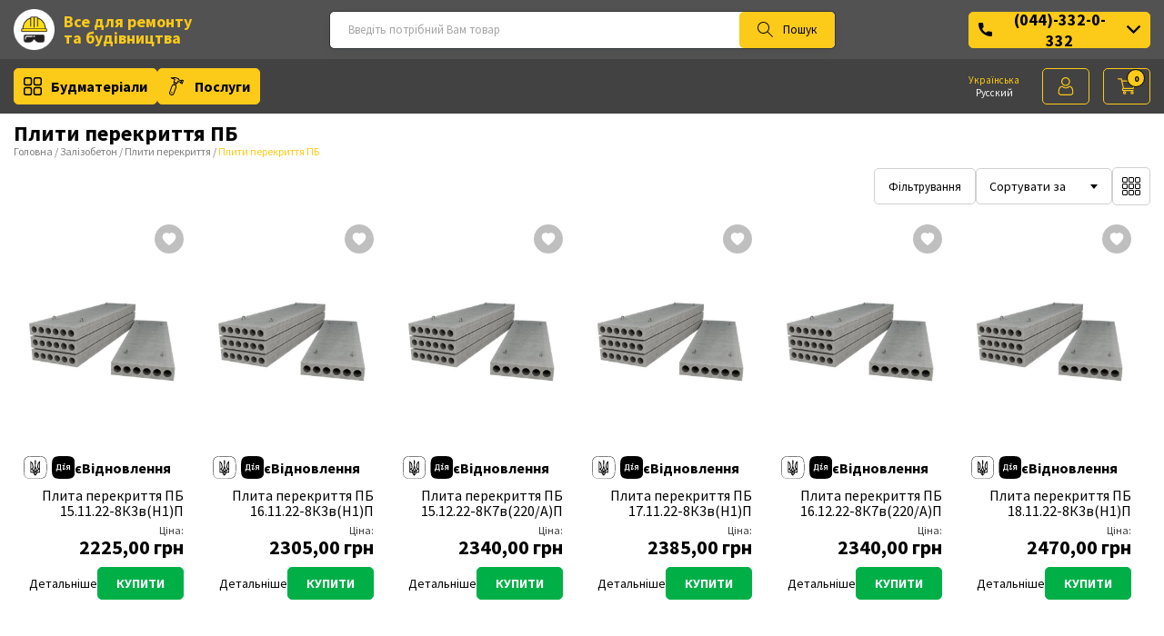

--- FILE ---
content_type: text/html; charset=UTF-8
request_url: https://pl2t.com/uk/shop/rebristye/
body_size: 32986
content:
<!DOCTYPE html>
<html lang="uk">
<head>
	<meta charset="UTF-8">
	<meta name="viewport" content="width=device-width, initial-scale=1">
	<!-- SEO meta tags -->
	<title>Плити перекриття ПБ купити у Києві</title>
			<meta name="keywords" content="плити перекриття пб, плити перекриття пб купити, плити перекриття пб ціна, безопалубні плити перекриття, купити плити перекриття пб, екструдерні плити перекриття">
				<meta name="description" content="Купити безопалубні плити перекриття ПБ за ціною виробника. Екструдерні плити перекриття з доставкою по Києву та області ☎️ +38(044) 332-0-332">
			<link rel="canonical" href="https://pl2t.com/uk/shop/rebristye/">
	<link rel="alternate" hreflang="uk-UA" href="https://pl2t.com/uk/shop/rebristye/" /><link rel="alternate" hreflang="ru-UA" href="https://pl2t.com/ru/shop/rebristye/" /><link rel="alternate" hreflang="x-default" href="https://pl2t.com/uk/shop/rebristye/" />		<!-- pag -->
	<link ref="next" href="https://pl2t.com/uk/shop/rebristye/2/">	<!-- Favicon -->
	<link rel="apple-touch-icon" sizes="180x180" href="/favicon/apple-touch-icon.png?v=kjsd98">
	<link rel="icon" type="image/png" sizes="32x32" href="/favicon/favicon-32x32.png?v=kjsd98">
	<link rel="icon" type="image/png" sizes="16x16" href="/favicon/favicon-16x16.png?v=kjsd98">
	<link rel="manifest" href="/favicon/site.webmanifest?v=kjsd98">
	<link rel="mask-icon" href="/favicon/safari-pinned-tab.svg?v=kjsd98" color="#000000">
	<link rel="shortcut icon" href="/favicon/favicon.ico?v=kjsd98">
	<meta name="apple-mobile-web-app-title" content="Будматеріали PL2T">
	<meta name="application-name" content="Будматеріали PL2T">
	<meta name="msapplication-TileColor" content="#ffffff">
	<meta name="msapplication-config" content="/favicon/browserconfig.xml?v=kjsd98">
	<meta name="theme-color" content="#ffffff">
	<!-- Twitter -->
	<meta property="twitter:image" content="https://pl2t.com/img/og-image-uk.jpg">
	<meta property="twitter:title" content="Плити перекриття ПБ купити у Києві">
	<meta property="twitter:description" content="Купити безопалубні плити перекриття ПБ за ціною виробника. Екструдерні плити перекриття з доставкою по Києву та області ☎️ +38(044) 332-0-332">
	<meta property="twitter:card" content="summary_large_image">
	<!-- OG image -->
	<meta property="og:type" content="website">
	<meta property="og:title" content="Плити перекриття ПБ купити у Києві" />
    <meta property="og:description" content="Купити безопалубні плити перекриття ПБ за ціною виробника. Екструдерні плити перекриття з доставкою по Києву та області ☎️ +38(044) 332-0-332" />
    <meta property="og:url" content="https://pl2t.com/uk/shop/rebristye/" />
    <meta property="og:image" content="https://pl2t.com/img/og-image-uk.jpg">
	<!-- Inslude -->
	<link rel="preconnect" href="https://fonts.googleapis.com">
	<link rel="preconnect" href="https://fonts.gstatic.com" crossorigin>
	<link href="https://fonts.googleapis.com/css2?family=Source+Sans+Pro:wght@400;700;900&display=swap" rel="stylesheet">
	<link rel="stylesheet" href="/css/style.css?v=0.8.7pl2t" />
	<script src="/assets/js/jquery.min.js"></script>
	<!-- Custom page CSS -->
	<link rel='stylesheet' href='/css/shop.css?v=2.7sa'>	<!-- Analytics include -->
	<meta name="ahrefs-site-verification" content="35402bf7f34d4fd9dbd1ab64eca70a551ae416b75d41c4ab44ecdad4dd546b07">
<meta name="google-site-verification" content="LV5P7lrF_3oQr8Fgth7bnIRSiLGtmZL4N3UTTWyqurA" />
<meta name="google-site-verification" content="gUZiviFwezcoiAvMS1dhwExohTbXNYPNFOhxrHTQhU8" />
<meta name="p:domain_verify" content="bdfe58d9cd320ecbec42caecaafc78c4"/>
<meta name="google-site-verification" content="TpppvFB95jCXNSJboQLJlDyofsQKth9DTNtgdbddjbM" />		<!-- Google Tag Manager -->
<script>(function(w,d,s,l,i){w[l]=w[l]||[];w[l].push({'gtm.start':
new Date().getTime(),event:'gtm.js'});var f=d.getElementsByTagName(s)[0],
j=d.createElement(s),dl=l!='dataLayer'?'&l='+l:'';j.async=true;j.src=
'https://www.googletagmanager.com/gtm.js?id='+i+dl;f.parentNode.insertBefore(j,f);
})(window,document,'script','dataLayer','GTM-WHZ2X89');</script>
<!-- End Google Tag Manager -->		<!-- Custom code -->
		<script type="application/ld+json">
	{ 
		"@context": "https://schema.org",
			"@graph": [{
				"@type": "LocalBusiness",
				"name": "Будматеріали PL2T",
				"legalName" : "Будматеріали PL2T",
				"url": "http://pl2t.com",
				"logo": "https://pl2t.com/img/logo.png",
				"foundingDate": "2000",
				"telephone": "+38(067)388-08-44",
				"image": "/img/og-image-uk.jpg",
				"address": {
					"@type": "PostalAddress",
					"streetAddress": "ул. Стройиндустрии, 7",
					"addressLocality": "Киев",
					"addressRegion": "Киев",
					"postalCode": "01013",
					"addressCountry": "UA"
				},
					"contactPoint": {
					"@type": "ContactPoint",
					"contactType": "customer support",
					"telephone": "+38(067)388-08-44",
					"email": "info@pl2t.com"
				},
				"sameAs": [ 
					"https://www.instagram.com/planeta__2000/",
					"https://www.facebook.com/planeta2OOO/"
				]
			},
			{
				"@type": "WebSite",
				"@id": "https://pl2t.com/#website",
				"url": "https://pl2t.com/",
				"name": "Будматеріали PL2T",
				"alternateName": ["PL2T", "pl2t.com"],
				"description": "Купити безопалубні плити перекриття ПБ за ціною виробника. Екструдерні плити перекриття з доставкою по Києву та області ☎️ +38(044) 332-0-332",
				"potentialAction": [{
					"@type": "SearchAction",
					"target": {
						"@type": "EntryPoint",
						"urlTemplate": "https://pl2t.com/uk/shop/search/1/?search={search}&filter=1"
					},
					"query-input": "required name=search"
				}],
				"inLanguage": "ru-RU"
			}
		]
	}
	</script>
</head>
<body data-permalink="rebristye">
	<!-- Google Tag Manager (noscript) -->
<noscript><iframe src="https://www.googletagmanager.com/ns.html?id=GTM-WHZ2X89"
height="0" width="0" style="display:none;visibility:hidden"></iframe></noscript>
<!-- End Google Tag Manager (noscript) -->	<header class="skeleton-header">
		<div class="header">
			<div class="header__top">
				<div class="container">
					<div class="header__top-row">
						<div class="header__logo">

							<a href="/uk/" title="Все для будівництва та ремонту">
								<img src="/img/logo.png" alt="Гуртова база будматеріалів" width="55" height="55">
								Все для ремонту <br>та будівництва							</a>
						</div>
						<div class="header__search">
							<form class="search_form suggestions-form" autocomplete="off" action="/uk/shop/search/1/" method="GET">
								<div class="suggestions-form__container">
									<input class="form-control search-key" name="search" type="text" placeholder="Введіть потрібний Вам товар" required>
									<input type="hidden" name="filter" value="1">

									<button type="button" class="suggestions-form__clear d-none" title="Очистити">
										x
									</button>
									<button type="submit" class="suggestions-form__apply" title="Search">
										<svg width="18" height="18" viewBox="0 0 18 18" fill="none" xmlns="http://www.w3.org/2000/svg">
										<path d="M6.5005 1.92307e-08C7.74405 -2.6747e-05 8.96152 0.356669 10.0084 1.02777C11.0554 1.69886 11.8878 2.65619 12.407 3.78618C12.9262 4.91616 13.1104 6.17136 12.9376 7.40286C12.7649 8.63435 12.2425 9.79046 11.4325 10.734L17.0765 16.378L16.3695 17.085L10.7245 11.44C9.92837 12.1208 8.97949 12.5991 7.95868 12.8342C6.93786 13.0693 5.87535 13.0542 4.86163 12.7901C3.84792 12.5261 2.91304 12.021 2.13661 11.3178C1.36018 10.6146 0.765213 9.73412 0.402374 8.75143C0.0395349 7.76874 -0.0804241 6.71291 0.0527138 5.67387C0.185852 4.63483 0.568142 3.64336 1.16703 2.7839C1.76591 1.92444 2.56364 1.22246 3.49229 0.73774C4.42093 0.253018 5.45297 -8.05521e-05 6.5005 1.92307e-08ZM6.5005 1C5.04181 1 3.64286 1.57946 2.61141 2.61091C1.57996 3.64236 1.0005 5.04131 1.0005 6.5C1.0005 7.95869 1.57996 9.35764 2.61141 10.3891C3.64286 11.4205 5.04181 12 6.5005 12C7.95919 12 9.35814 11.4205 10.3896 10.3891C11.421 9.35764 12.0005 7.95869 12.0005 6.5C12.0005 5.04131 11.421 3.64236 10.3896 2.61091C9.35814 1.57946 7.95919 1 6.5005 1Z" fill="#979797"/>
										</svg>
										Пошук									</button>
								</div>	
							
								<div class="search-suggestions d-none">
									
								</div>
							</form>
						</div>
						<div class="header__menu">
							<div class="header__phone">
								<button class="header__phone-controller">
									<svg xmlns="http://www.w3.org/2000/svg" viewBox="0 0 384 384"><path fill="#FCCA19" d="M353.188 252.052c-23.51 0-46.594-3.677-68.469-10.906-10.719-3.656-23.896-.302-30.438 6.417l-43.177 32.594c-50.073-26.729-80.917-57.563-107.281-107.26l31.635-42.052c8.219-8.208 11.167-20.198 7.635-31.448-7.26-21.99-10.948-45.063-10.948-68.583C132.146 13.823 118.323 0 101.333 0h-70.52C13.823 0 0 13.823 0 30.813 0 225.563 158.438 384 353.188 384c16.99 0 30.813-13.823 30.813-30.813v-70.323c-.001-16.989-13.824-30.812-30.813-30.812z"/></svg>
									(044)-332-0-332
									<svg xmlns="http://www.w3.org/2000/svg" viewBox="0 0 491.996 491.996"><path d="M484.132 124.986l-16.116-16.228c-5.072-5.068-11.82-7.86-19.032-7.86-7.208 0-13.964 2.792-19.036 7.86l-183.84 183.848L62.056 108.554c-5.064-5.068-11.82-7.856-19.028-7.856s-13.968 2.788-19.036 7.856l-16.12 16.128c-10.496 10.488-10.496 27.572 0 38.06l219.136 219.924c5.064 5.064 11.812 8.632 19.084 8.632h.084c7.212 0 13.96-3.572 19.024-8.632l218.932-219.328c5.072-5.064 7.856-12.016 7.864-19.224 0-7.212-2.792-14.068-7.864-19.128z"/></svg>
								</button>
								<div class="header__phone-content">
									<p class="title">Контакти</p>
									<div class="header__phone-content-double">
										<a href="tel:+38(044)-332-0-332"><svg viewBox="0 0 64 61" width="64" height="61" fill="none" xmlns="http://www.w3.org/2000/svg"><path d="M32 4v14.5z" fill="#000"/><path d="M32 4v14.5" stroke="#FCCA19" stroke-width="8" stroke-linecap="round"/><path d="M58.629 23.348l-13.79 4.48z" fill="#000"/><path d="M58.629 23.348l-13.79 4.48" stroke="#FCCA19" stroke-width="8" stroke-linecap="round"/><path d="M48.458 54.653l-8.523-11.731z" fill="#000"/><path d="M48.458 54.653l-8.523-11.731" stroke="#FCCA19" stroke-width="8" stroke-linecap="round"/><path d="M15.542 54.653l8.523-11.731z" fill="#000"/><path d="M15.542 54.653l8.523-11.731" stroke="#FCCA19" stroke-width="8" stroke-linecap="round"/><path d="M5.37 23.348l13.79 4.48z" fill="#000"/><path d="M5.37 23.348l13.79 4.48" stroke="#FCCA19" stroke-width="8" stroke-linecap="round"/></svg>(044)-332-0-332</a>
										<a href="tel:+38(067)-388-08-44"><svg viewBox="0 0 64 61" width="64" height="61" fill="none" xmlns="http://www.w3.org/2000/svg"><path d="M32 4v14.5z" fill="#000"/><path d="M32 4v14.5" stroke="#FCCA19" stroke-width="8" stroke-linecap="round"/><path d="M58.629 23.348l-13.79 4.48z" fill="#000"/><path d="M58.629 23.348l-13.79 4.48" stroke="#FCCA19" stroke-width="8" stroke-linecap="round"/><path d="M48.458 54.653l-8.523-11.731z" fill="#000"/><path d="M48.458 54.653l-8.523-11.731" stroke="#FCCA19" stroke-width="8" stroke-linecap="round"/><path d="M15.542 54.653l8.523-11.731z" fill="#000"/><path d="M15.542 54.653l8.523-11.731" stroke="#FCCA19" stroke-width="8" stroke-linecap="round"/><path d="M5.37 23.348l13.79 4.48z" fill="#000"/><path d="M5.37 23.348l13.79 4.48" stroke="#FCCA19" stroke-width="8" stroke-linecap="round"/></svg>(067)-388-08-44</a>
										<a href="tel:+38(095)-388-08-44"><svg viewBox="0 0 504 380" width="504" height="380" fill="none" xmlns="http://www.w3.org/2000/svg"><path d="M183.926 18.498C230.337 0 284.398 1.278 329.572 22.764c-12.873-1.956-25.965-.481-38.707 1.673-34.605 6.535-67.491 22.817-93.196 47.007-24.647 24.227-41.918 56.371-46.797 90.762-3.226 24.368-.235 49.928 10.699 72.108 11.268 23.271 31.103 42.357 55.009 52.208 23.035 9.748 49.756 9.641 73.089.939 35.01-12.848 60.164-47.54 63.041-84.605 1.81-24.292-4.099-50.134-20.419-68.765-15.58-18.238-38.367-28.284-61.169-34.002-1.223-22.489 9.373-44.706 26.175-59.332 9.331-8.414 20.911-13.777 32.886-17.209l.909-.314c34.279 16.439 63.407 43.55 81.965 76.833 15.901 28.336 24.193 60.989 23.372 93.515-.156 42.061-15.878 83.704-42.828 115.865-25.484 30.67-61.127 52.732-99.975 61.566-38.951 8.987-80.858 5.11-117.312-11.444-35.669-15.931-65.889-43.626-85.113-77.692-15.992-28.31-24.451-60.951-23.75-93.515.077-40.575 14.485-80.836 39.64-112.564 20.094-25.334 46.75-45.479 76.835-57.3z" fill="#FCCA19"/><path d="M290.865 24.437c12.74-2.154 25.834-3.628 38.707-1.672l1.848.313-1.237.469c-11.975 3.434-23.555 8.796-32.886 17.211-16.802 14.625-27.398 36.843-26.176 59.332 22.802 5.717 45.59 15.762 61.17 34.001 16.32 18.631 22.229 44.473 20.419 68.765-2.877 37.064-28.031 71.757-63.041 84.605-23.333 8.702-50.054 8.808-73.089-.938-23.907-9.852-43.741-28.937-55.009-52.209-10.934-22.18-13.925-47.74-10.698-72.108 4.878-34.391 22.149-66.535 46.797-90.762 25.704-24.19 58.59-40.472 93.195-47.007z" fill="#fff"/></svg>(095)-388-08-44</a>
										<a href="tel:+38(063)388-08-44"><svg viewBox="0 0 33 32" width="33" height="32" fill="none" xmlns="http://www.w3.org/2000/svg"><path fill-rule="evenodd" clip-rule="evenodd" d="M0 16C0 7.2 7.3 0 16.4 0c9.1 0 16.4 7.2 16.4 16s-7.3 16-16.4 16c-1.8 0-3.5-.3-5.1-.8 1.2-6.6 5.4-12 11.1-14.3.7.8 1.7 1.2 2.8 1.2 2 0 3.6-1.6 3.6-3.6s-1.6-3.6-3.6-3.6-3.6 1.6-3.6 3.6c-7.2 2.1-13 7-16 13.3-.9-.8-1.8-1.7-2.5-2.8.2-6.1 3.3-11.5 7.9-14.7.7.8 1.7 1.2 2.7 1.2 2 0 3.6-1.6 3.6-3.6s-1.6-3.6-3.6-3.6-3.6 1.6-3.6 3.6v.3c-4.3 1.5-7.9 4.4-10 8.2-.1 0-.1-.2-.1-.4z" fill="#FCCA19"/></svg>(063)-388-08-44</a>
										<p></p>
										<!-- <a href="mailto:info@pl2t.com" title="info@pl2t.com"><svg xmlns="http://www.w3.org/2000/svg" viewBox="0 0 512 512"><path d="M339.392 258.624L512 367.744V144.896zM0 144.896v222.848l172.608-109.12zM480 80H32C16.032 80 3.36 91.904.96 107.232L256 275.264l255.04-168.032C508.64 91.904 495.968 80 480 80zM310.08 277.952l-45.28 29.824a15.983 15.983 0 01-8.8 2.624c-3.072 0-6.112-.864-8.8-2.624l-45.28-29.856L1.024 404.992C3.488 420.192 16.096 432 32 432h448c15.904 0 28.512-11.808 30.976-27.008L310.08 277.952z"/></svg>info@pl2t.com</a> -->
										<p><svg xmlns="http://www.w3.org/2000/svg" viewBox="0 0 512 512"><path fill="#FCCA19" d="M256 0C153.755 0 70.573 83.182 70.573 185.426c0 126.888 165.939 313.167 173.004 321.035 6.636 7.391 18.222 7.378 24.846 0 7.065-7.868 173.004-194.147 173.004-321.035C441.425 83.182 358.244 0 256 0zm0 278.719c-51.442 0-93.292-41.851-93.292-93.293S204.559 92.134 256 92.134s93.291 41.851 93.291 93.293-41.85 93.292-93.291 93.292z"/></svg>вул. Будіндустрії 7, Київ</p>
										<p><svg height="512pt" viewBox="0 0 512 512" width="512pt" xmlns="http://www.w3.org/2000/svg"><path d="m256 0c-141.164062 0-256 114.835938-256 256s114.835938 256 256 256 256-114.835938 256-256-114.835938-256-256-256zm121.75 388.414062c-4.160156 4.160157-9.621094 6.253907-15.082031 6.253907-5.460938 0-10.925781-2.09375-15.082031-6.253907l-106.667969-106.664062c-4.011719-3.988281-6.25-9.410156-6.25-15.082031v-138.667969c0-11.796875 9.554687-21.332031 21.332031-21.332031s21.332031 9.535156 21.332031 21.332031v129.835938l100.417969 100.414062c8.339844 8.34375 8.339844 21.824219 0 30.164062zm0 0" fill="#FCCA19"/></svg>Пн-Пт 09:00 - 18:00<br>Сб, Нд - Вихідний</p>
										<a href="https://www.instagram.com/planeta__2000/" target="_blank" rel="nofollow noreferrer" title="Instagram"><svg height="511pt" viewBox="0 0 511 511.9" width="511pt" xmlns="http://www.w3.org/2000/svg"><path fill="#FCCA19" d="m510.949219 150.5c-1.199219-27.199219-5.597657-45.898438-11.898438-62.101562-6.5-17.199219-16.5-32.597657-29.601562-45.398438-12.800781-13-28.300781-23.101562-45.300781-29.5-16.296876-6.300781-34.898438-10.699219-62.097657-11.898438-27.402343-1.300781-36.101562-1.601562-105.601562-1.601562s-78.199219.300781-105.5 1.5c-27.199219 1.199219-45.898438 5.601562-62.097657 11.898438-17.203124 6.5-32.601562 16.5-45.402343 29.601562-13 12.800781-23.097657 28.300781-29.5 45.300781-6.300781 16.300781-10.699219 34.898438-11.898438 62.097657-1.300781 27.402343-1.601562 36.101562-1.601562 105.601562s.300781 78.199219 1.5 105.5c1.199219 27.199219 5.601562 45.898438 11.902343 62.101562 6.5 17.199219 16.597657 32.597657 29.597657 45.398438 12.800781 13 28.300781 23.101562 45.300781 29.5 16.300781 6.300781 34.898438 10.699219 62.101562 11.898438 27.296876 1.203124 36 1.5 105.5 1.5s78.199219-.296876 105.5-1.5c27.199219-1.199219 45.898438-5.597657 62.097657-11.898438 34.402343-13.300781 61.601562-40.5 74.902343-74.898438 6.296876-16.300781 10.699219-34.902343 11.898438-62.101562 1.199219-27.300781 1.5-36 1.5-105.5s-.101562-78.199219-1.300781-105.5zm-46.097657 209c-1.101562 25-5.300781 38.5-8.800781 47.5-8.601562 22.300781-26.300781 40-48.601562 48.601562-9 3.5-22.597657 7.699219-47.5 8.796876-27 1.203124-35.097657 1.5-103.398438 1.5s-76.5-.296876-103.402343-1.5c-25-1.097657-38.5-5.296876-47.5-8.796876-11.097657-4.101562-21.199219-10.601562-29.398438-19.101562-8.5-8.300781-15-18.300781-19.101562-29.398438-3.5-9-7.699219-22.601562-8.796876-47.5-1.203124-27-1.5-35.101562-1.5-103.402343s.296876-76.5 1.5-103.398438c1.097657-25 5.296876-38.5 8.796876-47.5 4.101562-11.101562 10.601562-21.199219 19.203124-29.402343 8.296876-8.5 18.296876-15 29.398438-19.097657 9-3.5 22.601562-7.699219 47.5-8.800781 27-1.199219 35.101562-1.5 103.398438-1.5 68.402343 0 76.5.300781 103.402343 1.5 25 1.101562 38.5 5.300781 47.5 8.800781 11.097657 4.097657 21.199219 10.597657 29.398438 19.097657 8.5 8.300781 15 18.300781 19.101562 29.402343 3.5 9 7.699219 22.597657 8.800781 47.5 1.199219 27 1.5 35.097657 1.5 103.398438s-.300781 76.300781-1.5 103.300781zm0 0"/><path fill="#FCCA19" d="m256.449219 124.5c-72.597657 0-131.5 58.898438-131.5 131.5s58.902343 131.5 131.5 131.5c72.601562 0 131.5-58.898438 131.5-131.5s-58.898438-131.5-131.5-131.5zm0 216.800781c-47.097657 0-85.300781-38.199219-85.300781-85.300781s38.203124-85.300781 85.300781-85.300781c47.101562 0 85.300781 38.199219 85.300781 85.300781s-38.199219 85.300781-85.300781 85.300781zm0 0"/><path fill="#FCCA19" d="m423.851562 119.300781c0 16.953125-13.746093 30.699219-30.703124 30.699219-16.953126 0-30.699219-13.746094-30.699219-30.699219 0-16.957031 13.746093-30.699219 30.699219-30.699219 16.957031 0 30.703124 13.742188 30.703124 30.699219zm0 0"/></svg> Instagram</a>
										<a href="https://www.facebook.com/planeta2OOO/" title="Facebook" target="_blank" rel="nofollow noreferrer"><svg xmlns="http://www.w3.org/2000/svg" viewBox="0 0 512 512"><path fill="#FCCA19" d="M452 0H60C26.916 0 0 26.916 0 60v392c0 33.084 26.916 60 60 60h392c33.084 0 60-26.916 60-60V60c0-33.084-26.916-60-60-60zm20 452c0 11.028-8.972 20-20 20H338V309h61.79L410 247h-72v-43c0-16.975 13.025-30 30-30h41v-62h-41c-50.923 0-91.978 41.25-91.978 92.174V247H216v62h60.022v163H60c-11.028 0-20-8.972-20-20V60c0-11.028 8.972-20 20-20h392c11.028 0 20 8.972 20 20v392z"/></svg> Facebook</a>	
									</div>
									<button type="button" class='btn callme_btn'>Замовити дзвінок</button>
								</div>
							</div>
						</div>
					</div>
				</div>
			</div>
			<div class="header__bottom">
				<div class="container">
					<div class="header__bottom-row">
						<div class="header__catalog">
							<div class="dropdown-catalog">
								<a href="/uk/shop/" class="catalog-btn dropdown-catalog__controller" title="Каталог будматеріалів"><svg xmlns="http://www.w3.org/2000/svg" viewBox="0 0 512 512"><path d="M176.792 0H59.208C26.561 0 0 26.561 0 59.208v117.584C0 209.439 26.561 236 59.208 236h117.584C209.439 236 236 209.439 236 176.792V59.208C236 26.561 209.439 0 176.792 0zM196 176.792c0 10.591-8.617 19.208-19.208 19.208H59.208C48.617 196 40 187.383 40 176.792V59.208C40 48.617 48.617 40 59.208 40h117.584C187.383 40 196 48.617 196 59.208v117.584zM452 0H336c-33.084 0-60 26.916-60 60v116c0 33.084 26.916 60 60 60h116c33.084 0 60-26.916 60-60V60c0-33.084-26.916-60-60-60zm20 176c0 11.028-8.972 20-20 20H336c-11.028 0-20-8.972-20-20V60c0-11.028 8.972-20 20-20h116c11.028 0 20 8.972 20 20v116zM176.792 276H59.208C26.561 276 0 302.561 0 335.208v117.584C0 485.439 26.561 512 59.208 512h117.584C209.439 512 236 485.439 236 452.792V335.208C236 302.561 209.439 276 176.792 276zM196 452.792c0 10.591-8.617 19.208-19.208 19.208H59.208C48.617 472 40 463.383 40 452.792V335.208C40 324.617 48.617 316 59.208 316h117.584c10.591 0 19.208 8.617 19.208 19.208v117.584zM452 276H336c-33.084 0-60 26.916-60 60v116c0 33.084 26.916 60 60 60h116c33.084 0 60-26.916 60-60V336c0-33.084-26.916-60-60-60zm20 176c0 11.028-8.972 20-20 20H336c-11.028 0-20-8.972-20-20V336c0-11.028 8.972-20 20-20h116c11.028 0 20 8.972 20 20v116z"/></svg>Будматеріали</a>
								<div class="dropdown-catalog__menu">
									<a class="nav-link" href="/uk/shop/beton-i-rastvory/">Бетон і розчини</a><a class="nav-link" href="/uk/shop/blagoustrojstvo-i-ozelenenie/">Благоустрій та озеленення</a><a class="nav-link" href="/uk/shop/raboty/">Будівельні роботи</a><a class="nav-link" href="/uk/shop/izdelia-iz-dereva/">Вироби з дерева</a><a class="nav-link" href="/uk/shop/virobi-z-keramogranitu/">Вироби з керамограніту</a><a class="nav-link" href="/uk/shop/rashodniki/">Витратні матеріали</a><a class="nav-link" href="/uk/shop/vodootvod/">Водовідведення</a><a class="nav-link" href="/uk/shop/gidrofobizatory/">Гідрофобізатори – захисні просочення для бетону, цегли, каменю</a><a class="nav-link" href="/uk/shop/vnutrennaa-otdelka/">Гіпсокартон та комплектуючі</a><a class="nav-link" href="/uk/shop/elektrotovari/">Електротовари</a><a class="nav-link" href="/uk/shop/zelezobeton/">Залізобетон</a><a class="nav-link" href="/uk/shop/rozprodashz/">Залишки будматеріалів</a><a class="nav-link" href="/uk/shop/keramicna-plitka/">Керамічна плитка</a><a class="nav-link" href="/uk/shop/kladocnye-materialy/">Кладочні матеріали</a><a class="nav-link" href="/uk/shop/kraski/">Лакофарбові матеріали</a><a class="nav-link" href="/uk/shop/metaloplastikovi-vikna/">Металопластикові вікна</a><a class="nav-link" href="/uk/shop/metalloprokat/">Металопрокат</a><a class="nav-link" href="/uk/shop/metizy/">Метизи</a><a class="nav-link" href="/uk/shop/oblicuval-ni-materiali/">Облицювальні матеріали </a><a class="nav-link" href="/uk/shop/perila/">Перила</a><a class="nav-link" href="/uk/shop/pilomaterialy/">Пиломатеріали</a><a class="nav-link" href="/uk/shop/krovla/">Покрівельні матеріали</a><a class="nav-link" href="/uk/shop/otoplenie/">Промислове опалення</a><a class="nav-link" href="/uk/shop/sajding/">Сайдинг</a><a class="nav-link" href="/uk/shop/sypucie-materialy/">Сипучі матеріали</a><a class="nav-link" href="/uk/shop/sistemy-ograzdenia/">Системи огородження</a><a class="nav-link" href="/uk/shop/spectehnika/">Спецтехніка</a><a class="nav-link" href="/uk/shop/stancii-biologicnoi-ocistki/">Станції біологічної очистки</a><a class="nav-link" href="/uk/shop/suhie-smesi/">Сухі суміші</a><a class="nav-link" href="/uk/shop/teploizolacia/">Теплоізоляційні матеріали</a><a class="nav-link" href="/uk/shop/trotuarnaa-plitka/">Тротуарна плитка</a><a class="nav-link" href="/uk/shop/hudozestvennaa-kovka/">Художня ковка</a>								</div>
							</div>

							<a href="/uk/shop/raboty/" class="catalog-btn1" title="Послуги"><svg enable-background="new 0 0 478.157 478.156" height="478.156px" viewBox="0 0 478.157 478.156" width="478.157px" xmlns="http://www.w3.org/2000/svg"><path d="m124.301 389.911c-8.396-3.051-17.674 1.28-20.73 9.675-3.052 8.396 1.279 17.672 9.675 20.729 8.394 3.052 17.671-1.279 20.723-9.675 3.056-8.394-1.274-17.671-9.668-20.729z"/><path d="m421.284 76.573-36.346-13.217c-6.305-2.293-13.262.965-15.554 7.257l-3.342 9.189-60.05-21.837 3.929-10.8c2.287-6.297-.964-13.259-7.263-15.551l-84.901-30.879c-1.506-.539-3.11-.823-4.711-.71l-114.914 5.361c-5.783.272-10.564 4.579-11.434 10.296-.872 5.717 2.416 11.25 7.851 13.229l88.367 32.127-23.414 64.386c-2.287 6.298.967 13.264 7.263 15.551l9.526 3.465-14.561 40.049c-21.524 3.413-40.092 18.365-47.657 39.177l-61.506 169.148c-5.538 15.22-4.811 31.7 2.039 46.381 6.854 14.682 19.011 25.817 34.243 31.357l10.824 3.939c7.013 2.548 14.317 3.78 21.725 3.655 24.971-.408 47.484-16.464 56.019-39.937l61.514-169.141c7.803-21.464 2.672-44.521-11.362-60.642l14.561-40.042 9.538 3.465c1.436.521 2.903.759 4.343.735 4.883-.083 9.438-3.134 11.205-7.992l15.516-42.662 60.051 21.837-2.507 6.902c-1.104 3.027-.955 6.362.407 9.277 1.355 2.915 3.82 5.172 6.849 6.274l36.346 13.217c1.436.522 2.903.759 4.343.735 4.883-.083 9.438-3.134 11.209-7.992l29.112-80.062c2.285-6.291-.962-13.252-7.258-15.545zm-205.162 184.199-61.506 169.146c-5.124 14.088-18.633 23.723-33.622 23.971-4.426.07-8.815-.67-13.026-2.203l-10.824-3.94c-9.142-3.316-16.434-10-20.545-18.809-4.111-8.812-4.55-18.691-1.221-27.833l61.499-169.135c5.125-14.094 18.639-23.727 33.623-23.976 4.423-.071 8.808.67 13.026 2.204l10.87 3.952c18.835 6.876 28.581 27.784 21.726 46.623zm-8.775-67.738-4.687-1.706c-.005 0-.01-.006-.018-.006l-3.648-1.327-11.879-4.319 11.979-32.939 20.231 7.358zm72.273-98.048c-6.299-2.293-13.26.96-15.552 7.258l-15.512 42.655-9.497-3.454c-.01-.006-.022-.012-.042-.018l-43.034-15.646c-.012-.006-.029-.006-.041-.012l-9.484-3.448 23.414-64.386c1.096-3.027.952-6.363-.409-9.278-1.364-2.92-3.829-5.178-6.85-6.274l-42.851-15.581 51.987-2.429 71.215 25.901-3.926 10.8c-2.287 6.297.959 13.259 7.256 15.551l71.454 25.978-4.566 12.566-2.109 5.8zm101.145 57.508-13.541-4.923 2.511-6.908 14.973-41.163c0-.006 0-.012 0-.018l3.342-9.178 13.535 4.923z"/></svg>Послуги</a>
						</div>
						<div class="header__cart">
							<div class="header__lang">
								<a href="/uk/shop/rebristye/" title="Українська" class="active">Українська</a><a href="/ru/shop/rebristye/" title="Русский" class="">Русский</a>							</div>
							<a href="/uk/auth/login/" rel="noindex nofollow" title="Профиль">
								<svg viewBox="-42 0 512 512.001" xmlns="http://www.w3.org/2000/svg"><path d="m210.351562 246.632812c33.882813 0 63.21875-12.152343 87.195313-36.128906 23.96875-23.972656 36.125-53.304687 36.125-87.191406 0-33.875-12.152344-63.210938-36.128906-87.191406-23.976563-23.96875-53.3125-36.121094-87.191407-36.121094-33.886718 0-63.21875 12.152344-87.191406 36.125s-36.128906 53.308594-36.128906 87.1875c0 33.886719 12.15625 63.222656 36.128906 87.195312 23.980469 23.96875 53.316406 36.125 87.191406 36.125zm-65.972656-189.292968c18.394532-18.394532 39.972656-27.335938 65.972656-27.335938 25.996094 0 47.578126 8.941406 65.976563 27.335938 18.394531 18.398437 27.339844 39.980468 27.339844 65.972656 0 26-8.945313 47.578125-27.339844 65.976562-18.398437 18.398438-39.980469 27.339844-65.976563 27.339844-25.992187 0-47.570312-8.945312-65.972656-27.339844-18.398437-18.394531-27.34375-39.976562-27.34375-65.976562 0-25.992188 8.945313-47.574219 27.34375-65.972656zm0 0"/><path d="m426.128906 393.703125c-.691406-9.976563-2.089844-20.859375-4.148437-32.351563-2.078125-11.578124-4.753907-22.523437-7.957031-32.527343-3.3125-10.339844-7.808594-20.550781-13.375-30.335938-5.769532-10.15625-12.550782-19-20.160157-26.277343-7.957031-7.613282-17.699219-13.734376-28.964843-18.199219-11.226563-4.441407-23.667969-6.691407-36.976563-6.691407-5.226563 0-10.28125 2.144532-20.042969 8.5-6.007812 3.917969-13.035156 8.449219-20.878906 13.460938-6.707031 4.273438-15.792969 8.277344-27.015625 11.902344-10.949219 3.542968-22.066406 5.339844-33.042969 5.339844-10.96875 0-22.085937-1.796876-33.042968-5.339844-11.210938-3.621094-20.300782-7.625-26.996094-11.898438-7.769532-4.964844-14.800782-9.496094-20.898438-13.46875-9.753906-6.355468-14.808594-8.5-20.035156-8.5-13.3125 0-25.75 2.253906-36.972656 6.699219-11.257813 4.457031-21.003906 10.578125-28.96875 18.199219-7.609375 7.28125-14.390625 16.121094-20.15625 26.273437-5.558594 9.785157-10.058594 19.992188-13.371094 30.339844-3.199219 10.003906-5.875 20.945313-7.953125 32.523437-2.0625 11.476563-3.457031 22.363282-4.148437 32.363282-.679688 9.777344-1.023438 19.953125-1.023438 30.234375 0 26.726562 8.496094 48.363281 25.25 64.320312 16.546875 15.746094 38.4375 23.730469 65.066406 23.730469h246.53125c26.621094 0 48.511719-7.984375 65.0625-23.730469 16.757813-15.945312 25.253906-37.589843 25.253906-64.324219-.003906-10.316406-.351562-20.492187-1.035156-30.242187zm-44.90625 72.828125c-10.933594 10.40625-25.449218 15.464844-44.378906 15.464844h-246.527344c-18.933594 0-33.449218-5.058594-44.378906-15.460938-10.722656-10.207031-15.933594-24.140625-15.933594-42.585937 0-9.59375.316406-19.066407.949219-28.160157.617187-8.921874 1.878906-18.722656 3.75-29.136718 1.847656-10.285156 4.199219-19.9375 6.996094-28.675782 2.683593-8.378906 6.34375-16.675781 10.882812-24.667968 4.332031-7.617188 9.316407-14.152344 14.816407-19.417969 5.144531-4.925781 11.628906-8.957031 19.269531-11.980469 7.066406-2.796875 15.007812-4.328125 23.628906-4.558594 1.050781.558594 2.921875 1.625 5.953125 3.601563 6.167969 4.019531 13.277344 8.605469 21.136719 13.625 8.859375 5.648437 20.273437 10.75 33.910156 15.152344 13.941406 4.507812 28.160156 6.796875 42.273437 6.796875 14.113282 0 28.335938-2.289063 42.269532-6.792969 13.648437-4.410156 25.058594-9.507813 33.929687-15.164063 8.042969-5.140624 14.953125-9.59375 21.121094-13.617187 3.03125-1.972656 4.902344-3.042969 5.953125-3.601563 8.625.230469 16.566406 1.761719 23.636719 4.558594 7.636719 3.023438 14.121093 7.058594 19.265625 11.980469 5.5 5.261719 10.484375 11.796875 14.816406 19.421875 4.542969 7.988281 8.207031 16.289062 10.886719 24.660156 2.800781 8.75 5.15625 18.398438 7 28.675782 1.867187 10.433593 3.132812 20.238281 3.75 29.144531v.007812c.636719 9.058594.957031 18.527344.960937 28.148438-.003906 18.449219-5.214844 32.378906-15.9375 42.582031zm0 0"/></svg>
							</a>
							<a href="/uk/cart/" title="Корзина" rel="noindex nofollow" class="cart_count">
								<svg height="512pt" viewBox="0 -31 512.00026 512" width="512pt" xmlns="http://www.w3.org/2000/svg"><path d="m164.960938 300.003906h.023437c.019531 0 .039063-.003906.058594-.003906h271.957031c6.695312 0 12.582031-4.441406 14.421875-10.878906l60-210c1.292969-4.527344.386719-9.394532-2.445313-13.152344-2.835937-3.757812-7.269531-5.96875-11.976562-5.96875h-366.632812l-10.722657-48.253906c-1.527343-6.863282-7.613281-11.746094-14.644531-11.746094h-90c-8.285156 0-15 6.714844-15 15s6.714844 15 15 15h77.96875c1.898438 8.550781 51.3125 230.917969 54.15625 243.710938-15.941406 6.929687-27.125 22.824218-27.125 41.289062 0 24.8125 20.1875 45 45 45h272c8.285156 0 15-6.714844 15-15s-6.714844-15-15-15h-272c-8.269531 0-15-6.730469-15-15 0-8.257812 6.707031-14.976562 14.960938-14.996094zm312.152343-210.003906-51.429687 180h-248.652344l-40-180zm0 0"/><path d="m150 405c0 24.8125 20.1875 45 45 45s45-20.1875 45-45-20.1875-45-45-45-45 20.1875-45 45zm45-15c8.269531 0 15 6.730469 15 15s-6.730469 15-15 15-15-6.730469-15-15 6.730469-15 15-15zm0 0"/><path d="m362 405c0 24.8125 20.1875 45 45 45s45-20.1875 45-45-20.1875-45-45-45-45 20.1875-45 45zm45-15c8.269531 0 15 6.730469 15 15s-6.730469 15-15 15-15-6.730469-15-15 6.730469-15 15-15zm0 0"/></svg>
								<span class="count">0</span>
							</a>
						</div>
					</div>
				</div>
			</div>
		</div>
	</header>

	<div class="stiky-header">
		<div class="container">
			<div class="header__top-row">
				<div class="header__catalog">
					<div class="dropdown-catalog">
						<a href="/uk/shop/" class="catalog-btn dropdown-catalog__controller" title="Каталог будматеріалів"><svg xmlns="http://www.w3.org/2000/svg" viewBox="0 0 512 512"><path d="M176.792 0H59.208C26.561 0 0 26.561 0 59.208v117.584C0 209.439 26.561 236 59.208 236h117.584C209.439 236 236 209.439 236 176.792V59.208C236 26.561 209.439 0 176.792 0zM196 176.792c0 10.591-8.617 19.208-19.208 19.208H59.208C48.617 196 40 187.383 40 176.792V59.208C40 48.617 48.617 40 59.208 40h117.584C187.383 40 196 48.617 196 59.208v117.584zM452 0H336c-33.084 0-60 26.916-60 60v116c0 33.084 26.916 60 60 60h116c33.084 0 60-26.916 60-60V60c0-33.084-26.916-60-60-60zm20 176c0 11.028-8.972 20-20 20H336c-11.028 0-20-8.972-20-20V60c0-11.028 8.972-20 20-20h116c11.028 0 20 8.972 20 20v116zM176.792 276H59.208C26.561 276 0 302.561 0 335.208v117.584C0 485.439 26.561 512 59.208 512h117.584C209.439 512 236 485.439 236 452.792V335.208C236 302.561 209.439 276 176.792 276zM196 452.792c0 10.591-8.617 19.208-19.208 19.208H59.208C48.617 472 40 463.383 40 452.792V335.208C40 324.617 48.617 316 59.208 316h117.584c10.591 0 19.208 8.617 19.208 19.208v117.584zM452 276H336c-33.084 0-60 26.916-60 60v116c0 33.084 26.916 60 60 60h116c33.084 0 60-26.916 60-60V336c0-33.084-26.916-60-60-60zm20 176c0 11.028-8.972 20-20 20H336c-11.028 0-20-8.972-20-20V336c0-11.028 8.972-20 20-20h116c11.028 0 20 8.972 20 20v116z"/></svg>Будматеріали</a>
						<div class="dropdown-catalog__menu">
							<a class="nav-link" href="/uk/shop/beton-i-rastvory/">Бетон і розчини</a><a class="nav-link" href="/uk/shop/blagoustrojstvo-i-ozelenenie/">Благоустрій та озеленення</a><a class="nav-link" href="/uk/shop/raboty/">Будівельні роботи</a><a class="nav-link" href="/uk/shop/izdelia-iz-dereva/">Вироби з дерева</a><a class="nav-link" href="/uk/shop/virobi-z-keramogranitu/">Вироби з керамограніту</a><a class="nav-link" href="/uk/shop/rashodniki/">Витратні матеріали</a><a class="nav-link" href="/uk/shop/vodootvod/">Водовідведення</a><a class="nav-link" href="/uk/shop/gidrofobizatory/">Гідрофобізатори – захисні просочення для бетону, цегли, каменю</a><a class="nav-link" href="/uk/shop/vnutrennaa-otdelka/">Гіпсокартон та комплектуючі</a><a class="nav-link" href="/uk/shop/elektrotovari/">Електротовари</a><a class="nav-link" href="/uk/shop/zelezobeton/">Залізобетон</a><a class="nav-link" href="/uk/shop/rozprodashz/">Залишки будматеріалів</a><a class="nav-link" href="/uk/shop/keramicna-plitka/">Керамічна плитка</a><a class="nav-link" href="/uk/shop/kladocnye-materialy/">Кладочні матеріали</a><a class="nav-link" href="/uk/shop/kraski/">Лакофарбові матеріали</a><a class="nav-link" href="/uk/shop/metaloplastikovi-vikna/">Металопластикові вікна</a><a class="nav-link" href="/uk/shop/metalloprokat/">Металопрокат</a><a class="nav-link" href="/uk/shop/metizy/">Метизи</a><a class="nav-link" href="/uk/shop/oblicuval-ni-materiali/">Облицювальні матеріали </a><a class="nav-link" href="/uk/shop/perila/">Перила</a><a class="nav-link" href="/uk/shop/pilomaterialy/">Пиломатеріали</a><a class="nav-link" href="/uk/shop/krovla/">Покрівельні матеріали</a><a class="nav-link" href="/uk/shop/otoplenie/">Промислове опалення</a><a class="nav-link" href="/uk/shop/sajding/">Сайдинг</a><a class="nav-link" href="/uk/shop/sypucie-materialy/">Сипучі матеріали</a><a class="nav-link" href="/uk/shop/sistemy-ograzdenia/">Системи огородження</a><a class="nav-link" href="/uk/shop/spectehnika/">Спецтехніка</a><a class="nav-link" href="/uk/shop/stancii-biologicnoi-ocistki/">Станції біологічної очистки</a><a class="nav-link" href="/uk/shop/suhie-smesi/">Сухі суміші</a><a class="nav-link" href="/uk/shop/teploizolacia/">Теплоізоляційні матеріали</a><a class="nav-link" href="/uk/shop/trotuarnaa-plitka/">Тротуарна плитка</a><a class="nav-link" href="/uk/shop/hudozestvennaa-kovka/">Художня ковка</a>						</div>
					</div>
					<a href="/uk/shop/raboty/" class="catalog-btn1" title="Послуги"><svg enable-background="new 0 0 478.157 478.156" height="478.156px" viewBox="0 0 478.157 478.156" width="478.157px" xmlns="http://www.w3.org/2000/svg"><path d="m124.301 389.911c-8.396-3.051-17.674 1.28-20.73 9.675-3.052 8.396 1.279 17.672 9.675 20.729 8.394 3.052 17.671-1.279 20.723-9.675 3.056-8.394-1.274-17.671-9.668-20.729z"/><path d="m421.284 76.573-36.346-13.217c-6.305-2.293-13.262.965-15.554 7.257l-3.342 9.189-60.05-21.837 3.929-10.8c2.287-6.297-.964-13.259-7.263-15.551l-84.901-30.879c-1.506-.539-3.11-.823-4.711-.71l-114.914 5.361c-5.783.272-10.564 4.579-11.434 10.296-.872 5.717 2.416 11.25 7.851 13.229l88.367 32.127-23.414 64.386c-2.287 6.298.967 13.264 7.263 15.551l9.526 3.465-14.561 40.049c-21.524 3.413-40.092 18.365-47.657 39.177l-61.506 169.148c-5.538 15.22-4.811 31.7 2.039 46.381 6.854 14.682 19.011 25.817 34.243 31.357l10.824 3.939c7.013 2.548 14.317 3.78 21.725 3.655 24.971-.408 47.484-16.464 56.019-39.937l61.514-169.141c7.803-21.464 2.672-44.521-11.362-60.642l14.561-40.042 9.538 3.465c1.436.521 2.903.759 4.343.735 4.883-.083 9.438-3.134 11.205-7.992l15.516-42.662 60.051 21.837-2.507 6.902c-1.104 3.027-.955 6.362.407 9.277 1.355 2.915 3.82 5.172 6.849 6.274l36.346 13.217c1.436.522 2.903.759 4.343.735 4.883-.083 9.438-3.134 11.209-7.992l29.112-80.062c2.285-6.291-.962-13.252-7.258-15.545zm-205.162 184.199-61.506 169.146c-5.124 14.088-18.633 23.723-33.622 23.971-4.426.07-8.815-.67-13.026-2.203l-10.824-3.94c-9.142-3.316-16.434-10-20.545-18.809-4.111-8.812-4.55-18.691-1.221-27.833l61.499-169.135c5.125-14.094 18.639-23.727 33.623-23.976 4.423-.071 8.808.67 13.026 2.204l10.87 3.952c18.835 6.876 28.581 27.784 21.726 46.623zm-8.775-67.738-4.687-1.706c-.005 0-.01-.006-.018-.006l-3.648-1.327-11.879-4.319 11.979-32.939 20.231 7.358zm72.273-98.048c-6.299-2.293-13.26.96-15.552 7.258l-15.512 42.655-9.497-3.454c-.01-.006-.022-.012-.042-.018l-43.034-15.646c-.012-.006-.029-.006-.041-.012l-9.484-3.448 23.414-64.386c1.096-3.027.952-6.363-.409-9.278-1.364-2.92-3.829-5.178-6.85-6.274l-42.851-15.581 51.987-2.429 71.215 25.901-3.926 10.8c-2.287 6.297.959 13.259 7.256 15.551l71.454 25.978-4.566 12.566-2.109 5.8zm101.145 57.508-13.541-4.923 2.511-6.908 14.973-41.163c0-.006 0-.012 0-.018l3.342-9.178 13.535 4.923z"/></svg>Послуги</a>
				</div>
				<div class="header__search">
					<form class="search_form suggestions-form" autocomplete="off" action="/uk/shop/search/1/" method="GET">
						<div class="suggestions-form__container">
							<input class="form-control search-key" name="search" type="text" placeholder="Введіть потрібний Вам товар" required>
							<input type="hidden" name="filter" value="1">

							<button type="button" class="suggestions-form__clear d-none" title="Очистити">
								x
							</button>
							<button type="submit" class="suggestions-form__apply" title="Search">
								<svg width="18" height="18" viewBox="0 0 18 18" fill="none" xmlns="http://www.w3.org/2000/svg">
								<path d="M6.5005 1.92307e-08C7.74405 -2.6747e-05 8.96152 0.356669 10.0084 1.02777C11.0554 1.69886 11.8878 2.65619 12.407 3.78618C12.9262 4.91616 13.1104 6.17136 12.9376 7.40286C12.7649 8.63435 12.2425 9.79046 11.4325 10.734L17.0765 16.378L16.3695 17.085L10.7245 11.44C9.92837 12.1208 8.97949 12.5991 7.95868 12.8342C6.93786 13.0693 5.87535 13.0542 4.86163 12.7901C3.84792 12.5261 2.91304 12.021 2.13661 11.3178C1.36018 10.6146 0.765213 9.73412 0.402374 8.75143C0.0395349 7.76874 -0.0804241 6.71291 0.0527138 5.67387C0.185852 4.63483 0.568142 3.64336 1.16703 2.7839C1.76591 1.92444 2.56364 1.22246 3.49229 0.73774C4.42093 0.253018 5.45297 -8.05521e-05 6.5005 1.92307e-08ZM6.5005 1C5.04181 1 3.64286 1.57946 2.61141 2.61091C1.57996 3.64236 1.0005 5.04131 1.0005 6.5C1.0005 7.95869 1.57996 9.35764 2.61141 10.3891C3.64286 11.4205 5.04181 12 6.5005 12C7.95919 12 9.35814 11.4205 10.3896 10.3891C11.421 9.35764 12.0005 7.95869 12.0005 6.5C12.0005 5.04131 11.421 3.64236 10.3896 2.61091C9.35814 1.57946 7.95919 1 6.5005 1Z" fill="#979797"/>
								</svg>
								Пошук							</button>
						</div>	
					
						<div class="search-suggestions d-none">
							
						</div>
					</form>
				</div>
				<div class="header__menu">
					<div class="header__phone">
						<button class="header__phone-controller">
							<svg xmlns="http://www.w3.org/2000/svg" viewBox="0 0 384 384"><path fill="#FCCA19" d="M353.188 252.052c-23.51 0-46.594-3.677-68.469-10.906-10.719-3.656-23.896-.302-30.438 6.417l-43.177 32.594c-50.073-26.729-80.917-57.563-107.281-107.26l31.635-42.052c8.219-8.208 11.167-20.198 7.635-31.448-7.26-21.99-10.948-45.063-10.948-68.583C132.146 13.823 118.323 0 101.333 0h-70.52C13.823 0 0 13.823 0 30.813 0 225.563 158.438 384 353.188 384c16.99 0 30.813-13.823 30.813-30.813v-70.323c-.001-16.989-13.824-30.812-30.813-30.812z"/></svg>
							(044) 332-0-332
							<svg xmlns="http://www.w3.org/2000/svg" viewBox="0 0 491.996 491.996"><path d="M484.132 124.986l-16.116-16.228c-5.072-5.068-11.82-7.86-19.032-7.86-7.208 0-13.964 2.792-19.036 7.86l-183.84 183.848L62.056 108.554c-5.064-5.068-11.82-7.856-19.028-7.856s-13.968 2.788-19.036 7.856l-16.12 16.128c-10.496 10.488-10.496 27.572 0 38.06l219.136 219.924c5.064 5.064 11.812 8.632 19.084 8.632h.084c7.212 0 13.96-3.572 19.024-8.632l218.932-219.328c5.072-5.064 7.856-12.016 7.864-19.224 0-7.212-2.792-14.068-7.864-19.128z"/></svg>
						</button>
						<div class="header__phone-content">
							<p class="title">Контакти</p>
							<div class="header__phone-content-double">
								<a href="tel:+38(044)-332-0-332"><svg viewBox="0 0 64 61" width="64" height="61" fill="none" xmlns="http://www.w3.org/2000/svg"><path d="M32 4v14.5z" fill="#000"/><path d="M32 4v14.5" stroke="#FCCA19" stroke-width="8" stroke-linecap="round"/><path d="M58.629 23.348l-13.79 4.48z" fill="#000"/><path d="M58.629 23.348l-13.79 4.48" stroke="#FCCA19" stroke-width="8" stroke-linecap="round"/><path d="M48.458 54.653l-8.523-11.731z" fill="#000"/><path d="M48.458 54.653l-8.523-11.731" stroke="#FCCA19" stroke-width="8" stroke-linecap="round"/><path d="M15.542 54.653l8.523-11.731z" fill="#000"/><path d="M15.542 54.653l8.523-11.731" stroke="#FCCA19" stroke-width="8" stroke-linecap="round"/><path d="M5.37 23.348l13.79 4.48z" fill="#000"/><path d="M5.37 23.348l13.79 4.48" stroke="#FCCA19" stroke-width="8" stroke-linecap="round"/></svg>(044)-332-0-332</a>
								<a href="tel:+38(067)-388-08-44"><svg viewBox="0 0 64 61" width="64" height="61" fill="none" xmlns="http://www.w3.org/2000/svg"><path d="M32 4v14.5z" fill="#000"/><path d="M32 4v14.5" stroke="#FCCA19" stroke-width="8" stroke-linecap="round"/><path d="M58.629 23.348l-13.79 4.48z" fill="#000"/><path d="M58.629 23.348l-13.79 4.48" stroke="#FCCA19" stroke-width="8" stroke-linecap="round"/><path d="M48.458 54.653l-8.523-11.731z" fill="#000"/><path d="M48.458 54.653l-8.523-11.731" stroke="#FCCA19" stroke-width="8" stroke-linecap="round"/><path d="M15.542 54.653l8.523-11.731z" fill="#000"/><path d="M15.542 54.653l8.523-11.731" stroke="#FCCA19" stroke-width="8" stroke-linecap="round"/><path d="M5.37 23.348l13.79 4.48z" fill="#000"/><path d="M5.37 23.348l13.79 4.48" stroke="#FCCA19" stroke-width="8" stroke-linecap="round"/></svg>(067)-388-08-44</a>
								<a href="tel:+38(095)-388-08-44"><svg viewBox="0 0 504 380" width="504" height="380" fill="none" xmlns="http://www.w3.org/2000/svg"><path d="M183.926 18.498C230.337 0 284.398 1.278 329.572 22.764c-12.873-1.956-25.965-.481-38.707 1.673-34.605 6.535-67.491 22.817-93.196 47.007-24.647 24.227-41.918 56.371-46.797 90.762-3.226 24.368-.235 49.928 10.699 72.108 11.268 23.271 31.103 42.357 55.009 52.208 23.035 9.748 49.756 9.641 73.089.939 35.01-12.848 60.164-47.54 63.041-84.605 1.81-24.292-4.099-50.134-20.419-68.765-15.58-18.238-38.367-28.284-61.169-34.002-1.223-22.489 9.373-44.706 26.175-59.332 9.331-8.414 20.911-13.777 32.886-17.209l.909-.314c34.279 16.439 63.407 43.55 81.965 76.833 15.901 28.336 24.193 60.989 23.372 93.515-.156 42.061-15.878 83.704-42.828 115.865-25.484 30.67-61.127 52.732-99.975 61.566-38.951 8.987-80.858 5.11-117.312-11.444-35.669-15.931-65.889-43.626-85.113-77.692-15.992-28.31-24.451-60.951-23.75-93.515.077-40.575 14.485-80.836 39.64-112.564 20.094-25.334 46.75-45.479 76.835-57.3z" fill="#FCCA19"/><path d="M290.865 24.437c12.74-2.154 25.834-3.628 38.707-1.672l1.848.313-1.237.469c-11.975 3.434-23.555 8.796-32.886 17.211-16.802 14.625-27.398 36.843-26.176 59.332 22.802 5.717 45.59 15.762 61.17 34.001 16.32 18.631 22.229 44.473 20.419 68.765-2.877 37.064-28.031 71.757-63.041 84.605-23.333 8.702-50.054 8.808-73.089-.938-23.907-9.852-43.741-28.937-55.009-52.209-10.934-22.18-13.925-47.74-10.698-72.108 4.878-34.391 22.149-66.535 46.797-90.762 25.704-24.19 58.59-40.472 93.195-47.007z" fill="#fff"/></svg>(095)-388-08-44</a>
								<a href="tel:+38(063)388-08-44"><svg viewBox="0 0 33 32" width="33" height="32" fill="none" xmlns="http://www.w3.org/2000/svg"><path fill-rule="evenodd" clip-rule="evenodd" d="M0 16C0 7.2 7.3 0 16.4 0c9.1 0 16.4 7.2 16.4 16s-7.3 16-16.4 16c-1.8 0-3.5-.3-5.1-.8 1.2-6.6 5.4-12 11.1-14.3.7.8 1.7 1.2 2.8 1.2 2 0 3.6-1.6 3.6-3.6s-1.6-3.6-3.6-3.6-3.6 1.6-3.6 3.6c-7.2 2.1-13 7-16 13.3-.9-.8-1.8-1.7-2.5-2.8.2-6.1 3.3-11.5 7.9-14.7.7.8 1.7 1.2 2.7 1.2 2 0 3.6-1.6 3.6-3.6s-1.6-3.6-3.6-3.6-3.6 1.6-3.6 3.6v.3c-4.3 1.5-7.9 4.4-10 8.2-.1 0-.1-.2-.1-.4z" fill="#FCCA19"/></svg>(063)-388-08-44</a>
								<p></p>
								<p><svg xmlns="http://www.w3.org/2000/svg" viewBox="0 0 512 512"><path fill="#FCCA19" d="M256 0C153.755 0 70.573 83.182 70.573 185.426c0 126.888 165.939 313.167 173.004 321.035 6.636 7.391 18.222 7.378 24.846 0 7.065-7.868 173.004-194.147 173.004-321.035C441.425 83.182 358.244 0 256 0zm0 278.719c-51.442 0-93.292-41.851-93.292-93.293S204.559 92.134 256 92.134s93.291 41.851 93.291 93.293-41.85 93.292-93.291 93.292z"/></svg>вул. Будіндустрії 7, Київ</p>
								<p><svg height="512pt" viewBox="0 0 512 512" width="512pt" xmlns="http://www.w3.org/2000/svg"><path d="m256 0c-141.164062 0-256 114.835938-256 256s114.835938 256 256 256 256-114.835938 256-256-114.835938-256-256-256zm121.75 388.414062c-4.160156 4.160157-9.621094 6.253907-15.082031 6.253907-5.460938 0-10.925781-2.09375-15.082031-6.253907l-106.667969-106.664062c-4.011719-3.988281-6.25-9.410156-6.25-15.082031v-138.667969c0-11.796875 9.554687-21.332031 21.332031-21.332031s21.332031 9.535156 21.332031 21.332031v129.835938l100.417969 100.414062c8.339844 8.34375 8.339844 21.824219 0 30.164062zm0 0" fill="#FCCA19"/></svg>Пн-Пт 09:00 - 18:00<br>Сб, Нд - Вихідний</p>
								<a href="https://www.instagram.com/planeta__2000/" target="_blank" rel="nofollow noreferrer" title="Instagram"><svg height="511pt" viewBox="0 0 511 511.9" width="511pt" xmlns="http://www.w3.org/2000/svg"><path fill="#FCCA19" d="m510.949219 150.5c-1.199219-27.199219-5.597657-45.898438-11.898438-62.101562-6.5-17.199219-16.5-32.597657-29.601562-45.398438-12.800781-13-28.300781-23.101562-45.300781-29.5-16.296876-6.300781-34.898438-10.699219-62.097657-11.898438-27.402343-1.300781-36.101562-1.601562-105.601562-1.601562s-78.199219.300781-105.5 1.5c-27.199219 1.199219-45.898438 5.601562-62.097657 11.898438-17.203124 6.5-32.601562 16.5-45.402343 29.601562-13 12.800781-23.097657 28.300781-29.5 45.300781-6.300781 16.300781-10.699219 34.898438-11.898438 62.097657-1.300781 27.402343-1.601562 36.101562-1.601562 105.601562s.300781 78.199219 1.5 105.5c1.199219 27.199219 5.601562 45.898438 11.902343 62.101562 6.5 17.199219 16.597657 32.597657 29.597657 45.398438 12.800781 13 28.300781 23.101562 45.300781 29.5 16.300781 6.300781 34.898438 10.699219 62.101562 11.898438 27.296876 1.203124 36 1.5 105.5 1.5s78.199219-.296876 105.5-1.5c27.199219-1.199219 45.898438-5.597657 62.097657-11.898438 34.402343-13.300781 61.601562-40.5 74.902343-74.898438 6.296876-16.300781 10.699219-34.902343 11.898438-62.101562 1.199219-27.300781 1.5-36 1.5-105.5s-.101562-78.199219-1.300781-105.5zm-46.097657 209c-1.101562 25-5.300781 38.5-8.800781 47.5-8.601562 22.300781-26.300781 40-48.601562 48.601562-9 3.5-22.597657 7.699219-47.5 8.796876-27 1.203124-35.097657 1.5-103.398438 1.5s-76.5-.296876-103.402343-1.5c-25-1.097657-38.5-5.296876-47.5-8.796876-11.097657-4.101562-21.199219-10.601562-29.398438-19.101562-8.5-8.300781-15-18.300781-19.101562-29.398438-3.5-9-7.699219-22.601562-8.796876-47.5-1.203124-27-1.5-35.101562-1.5-103.402343s.296876-76.5 1.5-103.398438c1.097657-25 5.296876-38.5 8.796876-47.5 4.101562-11.101562 10.601562-21.199219 19.203124-29.402343 8.296876-8.5 18.296876-15 29.398438-19.097657 9-3.5 22.601562-7.699219 47.5-8.800781 27-1.199219 35.101562-1.5 103.398438-1.5 68.402343 0 76.5.300781 103.402343 1.5 25 1.101562 38.5 5.300781 47.5 8.800781 11.097657 4.097657 21.199219 10.597657 29.398438 19.097657 8.5 8.300781 15 18.300781 19.101562 29.402343 3.5 9 7.699219 22.597657 8.800781 47.5 1.199219 27 1.5 35.097657 1.5 103.398438s-.300781 76.300781-1.5 103.300781zm0 0"/><path fill="#FCCA19" d="m256.449219 124.5c-72.597657 0-131.5 58.898438-131.5 131.5s58.902343 131.5 131.5 131.5c72.601562 0 131.5-58.898438 131.5-131.5s-58.898438-131.5-131.5-131.5zm0 216.800781c-47.097657 0-85.300781-38.199219-85.300781-85.300781s38.203124-85.300781 85.300781-85.300781c47.101562 0 85.300781 38.199219 85.300781 85.300781s-38.199219 85.300781-85.300781 85.300781zm0 0"/><path fill="#FCCA19" d="m423.851562 119.300781c0 16.953125-13.746093 30.699219-30.703124 30.699219-16.953126 0-30.699219-13.746094-30.699219-30.699219 0-16.957031 13.746093-30.699219 30.699219-30.699219 16.957031 0 30.703124 13.742188 30.703124 30.699219zm0 0"/></svg> Instagram</a>
								<a href="https://www.facebook.com/planeta2OOO/" title="Facebook" target="_blank" rel="nofollow noreferrer"><svg xmlns="http://www.w3.org/2000/svg" viewBox="0 0 512 512"><path fill="#FCCA19" d="M452 0H60C26.916 0 0 26.916 0 60v392c0 33.084 26.916 60 60 60h392c33.084 0 60-26.916 60-60V60c0-33.084-26.916-60-60-60zm20 452c0 11.028-8.972 20-20 20H338V309h61.79L410 247h-72v-43c0-16.975 13.025-30 30-30h41v-62h-41c-50.923 0-91.978 41.25-91.978 92.174V247H216v62h60.022v163H60c-11.028 0-20-8.972-20-20V60c0-11.028 8.972-20 20-20h392c11.028 0 20 8.972 20 20v392z"/></svg> Facebook</a>	
							</div>
							<button type="button" class='btn callme_btn'>Замовити дзвінок</button>
						</div>
					</div>
				</div>
			</div>	
		</div>
	</div>
	
	<div class="mobile-header">
		<div class="mobile-header__left">
			<button class="menu-trigger" aria-label="Меню"><svg height="384pt" viewBox="0 -53 384 384" width="384pt" xmlns="http://www.w3.org/2000/svg"><path d="m368 154.667969h-352c-8.832031 0-16-7.167969-16-16s7.167969-16 16-16h352c8.832031 0 16 7.167969 16 16s-7.167969 16-16 16zm0 0"/><path d="m368 32h-352c-8.832031 0-16-7.167969-16-16s7.167969-16 16-16h352c8.832031 0 16 7.167969 16 16s-7.167969 16-16 16zm0 0"/><path d="m368 277.332031h-352c-8.832031 0-16-7.167969-16-16s7.167969-16 16-16h352c8.832031 0 16 7.167969 16 16s-7.167969 16-16 16zm0 0"/></svg></button>
		</div>
		<div class="mobile-header__logo">
						<a href="/" title="Все для будівництва та ремонту">
				<img src="/img/logo.png" alt="Все для будівництва та ремонту" width="55" height="55">
			</a>
					</div>
		<div class="mobile-header__menu">
			<button class="search-trigger" aria-label="Поиск"><svg width="18" height="18" viewBox="0 0 18 18" fill="none" xmlns="http://www.w3.org/2000/svg"><path d="M6.5005 1.92307e-08C7.74405 -2.6747e-05 8.96152 0.356669 10.0084 1.02777C11.0554 1.69886 11.8878 2.65619 12.407 3.78618C12.9262 4.91616 13.1104 6.17136 12.9376 7.40286C12.7649 8.63435 12.2425 9.79046 11.4325 10.734L17.0765 16.378L16.3695 17.085L10.7245 11.44C9.92837 12.1208 8.97949 12.5991 7.95868 12.8342C6.93786 13.0693 5.87535 13.0542 4.86163 12.7901C3.84792 12.5261 2.91304 12.021 2.13661 11.3178C1.36018 10.6146 0.765213 9.73412 0.402374 8.75143C0.0395349 7.76874 -0.0804241 6.71291 0.0527138 5.67387C0.185852 4.63483 0.568142 3.64336 1.16703 2.7839C1.76591 1.92444 2.56364 1.22246 3.49229 0.73774C4.42093 0.253018 5.45297 -8.05521e-05 6.5005 1.92307e-08ZM6.5005 1C5.04181 1 3.64286 1.57946 2.61141 2.61091C1.57996 3.64236 1.0005 5.04131 1.0005 6.5C1.0005 7.95869 1.57996 9.35764 2.61141 10.3891C3.64286 11.4205 5.04181 12 6.5005 12C7.95919 12 9.35814 11.4205 10.3896 10.3891C11.421 9.35764 12.0005 7.95869 12.0005 6.5C12.0005 5.04131 11.421 3.64236 10.3896 2.61091C9.35814 1.57946 7.95919 1 6.5005 1Z" fill="#979797"></path></svg></button>
		</div>
	</div>

	<div class="mobile-search">
		<button class="search-close" aria-label="Закрить">
			<svg xmlns="http://www.w3.org/2000/svg" viewBox="0 0 512.001 512.001"><path d="M284.286 256.002L506.143 34.144c7.811-7.811 7.811-20.475 0-28.285-7.811-7.81-20.475-7.811-28.285 0L256 227.717 34.143 5.859c-7.811-7.811-20.475-7.811-28.285 0-7.81 7.811-7.811 20.475 0 28.285l221.857 221.857L5.858 477.859c-7.811 7.811-7.811 20.475 0 28.285a19.938 19.938 0 0014.143 5.857 19.94 19.94 0 0014.143-5.857L256 284.287l221.857 221.857c3.905 3.905 9.024 5.857 14.143 5.857s10.237-1.952 14.143-5.857c7.811-7.811 7.811-20.475 0-28.285L284.286 256.002z"/></svg>
		</button>
		<form class="search_form suggestions-form" autocomplete="off" action="/uk/shop/search/1/" method="GET">
			<div class="suggestions-form__container">
				<input class="form-control search-key" name="search" type="text" placeholder="Введіть потрібний Вам товар" required>
				<input type="hidden" name="filter" value="1">

				<button type="button" class="suggestions-form__clear d-none" title="Очистити">
					x
				</button>
				<button type="submit" class="suggestions-form__apply" title="Search">
					<svg width="18" height="18" viewBox="0 0 18 18" fill="none" xmlns="http://www.w3.org/2000/svg">
					<path d="M6.5005 1.92307e-08C7.74405 -2.6747e-05 8.96152 0.356669 10.0084 1.02777C11.0554 1.69886 11.8878 2.65619 12.407 3.78618C12.9262 4.91616 13.1104 6.17136 12.9376 7.40286C12.7649 8.63435 12.2425 9.79046 11.4325 10.734L17.0765 16.378L16.3695 17.085L10.7245 11.44C9.92837 12.1208 8.97949 12.5991 7.95868 12.8342C6.93786 13.0693 5.87535 13.0542 4.86163 12.7901C3.84792 12.5261 2.91304 12.021 2.13661 11.3178C1.36018 10.6146 0.765213 9.73412 0.402374 8.75143C0.0395349 7.76874 -0.0804241 6.71291 0.0527138 5.67387C0.185852 4.63483 0.568142 3.64336 1.16703 2.7839C1.76591 1.92444 2.56364 1.22246 3.49229 0.73774C4.42093 0.253018 5.45297 -8.05521e-05 6.5005 1.92307e-08ZM6.5005 1C5.04181 1 3.64286 1.57946 2.61141 2.61091C1.57996 3.64236 1.0005 5.04131 1.0005 6.5C1.0005 7.95869 1.57996 9.35764 2.61141 10.3891C3.64286 11.4205 5.04181 12 6.5005 12C7.95919 12 9.35814 11.4205 10.3896 10.3891C11.421 9.35764 12.0005 7.95869 12.0005 6.5C12.0005 5.04131 11.421 3.64236 10.3896 2.61091C9.35814 1.57946 7.95919 1 6.5005 1Z" fill="#979797"/>
					</svg>
					Пошук				</button>
			</div>	
		
			<div class="search-suggestions d-none">
				
			</div>
		</form>
	</div>

	<div class="mobile-menu">
		<div class="mobile-menu__overlay"></div>
		<div class="mobile-menu__menu">
			<button class="close_menu" aria-label="Закрити">
				<svg xmlns="http://www.w3.org/2000/svg" viewBox="0 0 512.001 512.001"><path d="M284.286 256.002L506.143 34.144c7.811-7.811 7.811-20.475 0-28.285-7.811-7.81-20.475-7.811-28.285 0L256 227.717 34.143 5.859c-7.811-7.811-20.475-7.811-28.285 0-7.81 7.811-7.811 20.475 0 28.285l221.857 221.857L5.858 477.859c-7.811 7.811-7.811 20.475 0 28.285a19.938 19.938 0 0014.143 5.857 19.94 19.94 0 0014.143-5.857L256 284.287l221.857 221.857c3.905 3.905 9.024 5.857 14.143 5.857s10.237-1.952 14.143-5.857c7.811-7.811 7.811-20.475 0-28.285L284.286 256.002z"/></svg>
			</button>
			<button type="button" class="catalog-trigger" data-id="catalog" aria-label="Каталог">
				<svg xmlns="http://www.w3.org/2000/svg" viewBox="0 0 512 512"><path d="M176.792 0H59.208C26.561 0 0 26.561 0 59.208v117.584C0 209.439 26.561 236 59.208 236h117.584C209.439 236 236 209.439 236 176.792V59.208C236 26.561 209.439 0 176.792 0zM196 176.792c0 10.591-8.617 19.208-19.208 19.208H59.208C48.617 196 40 187.383 40 176.792V59.208C40 48.617 48.617 40 59.208 40h117.584C187.383 40 196 48.617 196 59.208v117.584zM452 0H336c-33.084 0-60 26.916-60 60v116c0 33.084 26.916 60 60 60h116c33.084 0 60-26.916 60-60V60c0-33.084-26.916-60-60-60zm20 176c0 11.028-8.972 20-20 20H336c-11.028 0-20-8.972-20-20V60c0-11.028 8.972-20 20-20h116c11.028 0 20 8.972 20 20v116zM176.792 276H59.208C26.561 276 0 302.561 0 335.208v117.584C0 485.439 26.561 512 59.208 512h117.584C209.439 512 236 485.439 236 452.792V335.208C236 302.561 209.439 276 176.792 276zM196 452.792c0 10.591-8.617 19.208-19.208 19.208H59.208C48.617 472 40 463.383 40 452.792V335.208C40 324.617 48.617 316 59.208 316h117.584c10.591 0 19.208 8.617 19.208 19.208v117.584zM452 276H336c-33.084 0-60 26.916-60 60v116c0 33.084 26.916 60 60 60h116c33.084 0 60-26.916 60-60V336c0-33.084-26.916-60-60-60zm20 176c0 11.028-8.972 20-20 20H336c-11.028 0-20-8.972-20-20V336c0-11.028 8.972-20 20-20h116c11.028 0 20 8.972 20 20v116z"/></svg>
				Каталог товарів			</button>
			<a href="/uk/shop/raboty/" class="catalog-trigger" data-id="uslugi" title="Наші послуги"><svg enable-background="new 0 0 478.157 478.156" height="478.156px" viewBox="0 0 478.157 478.156" width="478.157px" xmlns="http://www.w3.org/2000/svg"><path d="m124.301 389.911c-8.396-3.051-17.674 1.28-20.73 9.675-3.052 8.396 1.279 17.672 9.675 20.729 8.394 3.052 17.671-1.279 20.723-9.675 3.056-8.394-1.274-17.671-9.668-20.729z"/><path d="m421.284 76.573-36.346-13.217c-6.305-2.293-13.262.965-15.554 7.257l-3.342 9.189-60.05-21.837 3.929-10.8c2.287-6.297-.964-13.259-7.263-15.551l-84.901-30.879c-1.506-.539-3.11-.823-4.711-.71l-114.914 5.361c-5.783.272-10.564 4.579-11.434 10.296-.872 5.717 2.416 11.25 7.851 13.229l88.367 32.127-23.414 64.386c-2.287 6.298.967 13.264 7.263 15.551l9.526 3.465-14.561 40.049c-21.524 3.413-40.092 18.365-47.657 39.177l-61.506 169.148c-5.538 15.22-4.811 31.7 2.039 46.381 6.854 14.682 19.011 25.817 34.243 31.357l10.824 3.939c7.013 2.548 14.317 3.78 21.725 3.655 24.971-.408 47.484-16.464 56.019-39.937l61.514-169.141c7.803-21.464 2.672-44.521-11.362-60.642l14.561-40.042 9.538 3.465c1.436.521 2.903.759 4.343.735 4.883-.083 9.438-3.134 11.205-7.992l15.516-42.662 60.051 21.837-2.507 6.902c-1.104 3.027-.955 6.362.407 9.277 1.355 2.915 3.82 5.172 6.849 6.274l36.346 13.217c1.436.522 2.903.759 4.343.735 4.883-.083 9.438-3.134 11.209-7.992l29.112-80.062c2.285-6.291-.962-13.252-7.258-15.545zm-205.162 184.199-61.506 169.146c-5.124 14.088-18.633 23.723-33.622 23.971-4.426.07-8.815-.67-13.026-2.203l-10.824-3.94c-9.142-3.316-16.434-10-20.545-18.809-4.111-8.812-4.55-18.691-1.221-27.833l61.499-169.135c5.125-14.094 18.639-23.727 33.623-23.976 4.423-.071 8.808.67 13.026 2.204l10.87 3.952c18.835 6.876 28.581 27.784 21.726 46.623zm-8.775-67.738-4.687-1.706c-.005 0-.01-.006-.018-.006l-3.648-1.327-11.879-4.319 11.979-32.939 20.231 7.358zm72.273-98.048c-6.299-2.293-13.26.96-15.552 7.258l-15.512 42.655-9.497-3.454c-.01-.006-.022-.012-.042-.018l-43.034-15.646c-.012-.006-.029-.006-.041-.012l-9.484-3.448 23.414-64.386c1.096-3.027.952-6.363-.409-9.278-1.364-2.92-3.829-5.178-6.85-6.274l-42.851-15.581 51.987-2.429 71.215 25.901-3.926 10.8c-2.287 6.297.959 13.259 7.256 15.551l71.454 25.978-4.566 12.566-2.109 5.8zm101.145 57.508-13.541-4.923 2.511-6.908 14.973-41.163c0-.006 0-.012 0-.018l3.342-9.178 13.535 4.923z"/></svg>Наші послуги</a>
			<a href="/uk/prajsy/" title="Прайсы">Прайси</a>
			<a href="/uk/dostavka-i-oplata/" title="Доставка и оплата">Доставка і оплата</a>
			<a href="/uk/kontakt/" title="Контакти">Контакти</a>
			<a href="/uk/" title="Главная">Головна</a>

			<div class="mobile-menu__phone">
				<a href="tel:+38(067)388-08-44"><svg xmlns="http://www.w3.org/2000/svg" viewBox="0 0 384 384"><path d="M353.188 252.052c-23.51 0-46.594-3.677-68.469-10.906-10.719-3.656-23.896-.302-30.438 6.417l-43.177 32.594c-50.073-26.729-80.917-57.563-107.281-107.26l31.635-42.052c8.219-8.208 11.167-20.198 7.635-31.448-7.26-21.99-10.948-45.063-10.948-68.583C132.146 13.823 118.323 0 101.333 0h-70.52C13.823 0 0 13.823 0 30.813 0 225.563 158.438 384 353.188 384c16.99 0 30.813-13.823 30.813-30.813v-70.323c-.001-16.989-13.824-30.812-30.813-30.812z"/></svg>(067) 388-08-44</a>
				<a href="tel:+38(095)388-08-44"><svg xmlns="http://www.w3.org/2000/svg" viewBox="0 0 384 384"><path d="M353.188 252.052c-23.51 0-46.594-3.677-68.469-10.906-10.719-3.656-23.896-.302-30.438 6.417l-43.177 32.594c-50.073-26.729-80.917-57.563-107.281-107.26l31.635-42.052c8.219-8.208 11.167-20.198 7.635-31.448-7.26-21.99-10.948-45.063-10.948-68.583C132.146 13.823 118.323 0 101.333 0h-70.52C13.823 0 0 13.823 0 30.813 0 225.563 158.438 384 353.188 384c16.99 0 30.813-13.823 30.813-30.813v-70.323c-.001-16.989-13.824-30.812-30.813-30.812z"/></svg>(095) 388-08-44</a>
				<a href="tel:+38(063)388-08-44"><svg xmlns="http://www.w3.org/2000/svg" viewBox="0 0 384 384"><path d="M353.188 252.052c-23.51 0-46.594-3.677-68.469-10.906-10.719-3.656-23.896-.302-30.438 6.417l-43.177 32.594c-50.073-26.729-80.917-57.563-107.281-107.26l31.635-42.052c8.219-8.208 11.167-20.198 7.635-31.448-7.26-21.99-10.948-45.063-10.948-68.583C132.146 13.823 118.323 0 101.333 0h-70.52C13.823 0 0 13.823 0 30.813 0 225.563 158.438 384 353.188 384c16.99 0 30.813-13.823 30.813-30.813v-70.323c-.001-16.989-13.824-30.812-30.813-30.812z"/></svg>(063) 388-08-44</a>
			</div>
			<div class="mobile-menu__social">
				<a href="https://www.instagram.com/planeta__2000/" target="_blank" rel="nofollow noreferrer" title="Instagram"><svg height="511pt" viewBox="0 0 511 511.9" width="511pt" xmlns="http://www.w3.org/2000/svg"><path d="m510.949219 150.5c-1.199219-27.199219-5.597657-45.898438-11.898438-62.101562-6.5-17.199219-16.5-32.597657-29.601562-45.398438-12.800781-13-28.300781-23.101562-45.300781-29.5-16.296876-6.300781-34.898438-10.699219-62.097657-11.898438-27.402343-1.300781-36.101562-1.601562-105.601562-1.601562s-78.199219.300781-105.5 1.5c-27.199219 1.199219-45.898438 5.601562-62.097657 11.898438-17.203124 6.5-32.601562 16.5-45.402343 29.601562-13 12.800781-23.097657 28.300781-29.5 45.300781-6.300781 16.300781-10.699219 34.898438-11.898438 62.097657-1.300781 27.402343-1.601562 36.101562-1.601562 105.601562s.300781 78.199219 1.5 105.5c1.199219 27.199219 5.601562 45.898438 11.902343 62.101562 6.5 17.199219 16.597657 32.597657 29.597657 45.398438 12.800781 13 28.300781 23.101562 45.300781 29.5 16.300781 6.300781 34.898438 10.699219 62.101562 11.898438 27.296876 1.203124 36 1.5 105.5 1.5s78.199219-.296876 105.5-1.5c27.199219-1.199219 45.898438-5.597657 62.097657-11.898438 34.402343-13.300781 61.601562-40.5 74.902343-74.898438 6.296876-16.300781 10.699219-34.902343 11.898438-62.101562 1.199219-27.300781 1.5-36 1.5-105.5s-.101562-78.199219-1.300781-105.5zm-46.097657 209c-1.101562 25-5.300781 38.5-8.800781 47.5-8.601562 22.300781-26.300781 40-48.601562 48.601562-9 3.5-22.597657 7.699219-47.5 8.796876-27 1.203124-35.097657 1.5-103.398438 1.5s-76.5-.296876-103.402343-1.5c-25-1.097657-38.5-5.296876-47.5-8.796876-11.097657-4.101562-21.199219-10.601562-29.398438-19.101562-8.5-8.300781-15-18.300781-19.101562-29.398438-3.5-9-7.699219-22.601562-8.796876-47.5-1.203124-27-1.5-35.101562-1.5-103.402343s.296876-76.5 1.5-103.398438c1.097657-25 5.296876-38.5 8.796876-47.5 4.101562-11.101562 10.601562-21.199219 19.203124-29.402343 8.296876-8.5 18.296876-15 29.398438-19.097657 9-3.5 22.601562-7.699219 47.5-8.800781 27-1.199219 35.101562-1.5 103.398438-1.5 68.402343 0 76.5.300781 103.402343 1.5 25 1.101562 38.5 5.300781 47.5 8.800781 11.097657 4.097657 21.199219 10.597657 29.398438 19.097657 8.5 8.300781 15 18.300781 19.101562 29.402343 3.5 9 7.699219 22.597657 8.800781 47.5 1.199219 27 1.5 35.097657 1.5 103.398438s-.300781 76.300781-1.5 103.300781zm0 0"/><path d="m256.449219 124.5c-72.597657 0-131.5 58.898438-131.5 131.5s58.902343 131.5 131.5 131.5c72.601562 0 131.5-58.898438 131.5-131.5s-58.898438-131.5-131.5-131.5zm0 216.800781c-47.097657 0-85.300781-38.199219-85.300781-85.300781s38.203124-85.300781 85.300781-85.300781c47.101562 0 85.300781 38.199219 85.300781 85.300781s-38.199219 85.300781-85.300781 85.300781zm0 0"/><path d="m423.851562 119.300781c0 16.953125-13.746093 30.699219-30.703124 30.699219-16.953126 0-30.699219-13.746094-30.699219-30.699219 0-16.957031 13.746093-30.699219 30.699219-30.699219 16.957031 0 30.703124 13.742188 30.703124 30.699219zm0 0"/></svg> Instagram</a>
				<a href="https://www.facebook.com/planeta2OOO/" title="Facebook" target="_blank" rel="nofollow noreferrer"><svg xmlns="http://www.w3.org/2000/svg" viewBox="0 0 512 512"><path d="M452 0H60C26.916 0 0 26.916 0 60v392c0 33.084 26.916 60 60 60h392c33.084 0 60-26.916 60-60V60c0-33.084-26.916-60-60-60zm20 452c0 11.028-8.972 20-20 20H338V309h61.79L410 247h-72v-43c0-16.975 13.025-30 30-30h41v-62h-41c-50.923 0-91.978 41.25-91.978 92.174V247H216v62h60.022v163H60c-11.028 0-20-8.972-20-20V60c0-11.028 8.972-20 20-20h392c11.028 0 20 8.972 20 20v392z"/></svg> Facebook</a>
			</div>
			<div class="mobile-menu__auth">
								<a href="/uk/auth/login/" rel="noindex nofollow" title="Обране" class="fav-btn">
					<svg width="20" height="19" viewBox="0 0 20 19" fill="none" xmlns="http://www.w3.org/2000/svg">
						<path fill-rule="evenodd" clip-rule="evenodd" d="M8.47565 17.6332L9.91304 19L11.3504 17.6436L11.3896 17.6065C16.4729 12.7815 19.8261 9.59871 19.8261 5.69482C19.8261 2.50572 17.4271 0 14.3739 0C12.9881 0 11.647 0.5414 10.613 1.44161C10.36 1.66184 10.1254 1.90353 9.91304 2.16403C9.70066 1.90353 9.46607 1.66184 9.2131 1.44161C8.17906 0.5414 6.83802 0 5.45217 0C2.39896 0 0 2.50572 0 5.69482C0 9.60551 3.36491 12.7926 8.46309 17.6213L8.47565 17.6332ZM9.91566 17.6226L9.16473 16.9086L9.16331 16.9072C6.59129 14.4711 4.53549 12.5214 3.11069 10.7019C1.69851 8.89855 1 7.33725 1 5.69482C1 3.01652 2.99183 1 5.45217 1C6.85763 1 8.23512 1.68849 9.13798 2.79592L9.91304 3.74659L10.6881 2.79592C11.591 1.68849 12.9685 1 14.3739 1C16.8343 1 18.8261 3.01652 18.8261 5.69482C18.8261 7.33726 18.1276 8.89861 16.7152 10.7035C15.2904 12.5242 13.2348 14.4762 10.663 16.9173C10.6627 16.9176 10.6623 16.918 10.662 16.9183L9.91566 17.6226Z" fill="black" />
					</svg>
					Обране <span class="count d-none">()</span>
				</a>
								<a href="/uk/auth/login/" rel="noindex nofollow" title="Профиль">
					<svg viewBox="-42 0 512 512.001" xmlns="http://www.w3.org/2000/svg"><path d="m210.351562 246.632812c33.882813 0 63.21875-12.152343 87.195313-36.128906 23.96875-23.972656 36.125-53.304687 36.125-87.191406 0-33.875-12.152344-63.210938-36.128906-87.191406-23.976563-23.96875-53.3125-36.121094-87.191407-36.121094-33.886718 0-63.21875 12.152344-87.191406 36.125s-36.128906 53.308594-36.128906 87.1875c0 33.886719 12.15625 63.222656 36.128906 87.195312 23.980469 23.96875 53.316406 36.125 87.191406 36.125zm-65.972656-189.292968c18.394532-18.394532 39.972656-27.335938 65.972656-27.335938 25.996094 0 47.578126 8.941406 65.976563 27.335938 18.394531 18.398437 27.339844 39.980468 27.339844 65.972656 0 26-8.945313 47.578125-27.339844 65.976562-18.398437 18.398438-39.980469 27.339844-65.976563 27.339844-25.992187 0-47.570312-8.945312-65.972656-27.339844-18.398437-18.394531-27.34375-39.976562-27.34375-65.976562 0-25.992188 8.945313-47.574219 27.34375-65.972656zm0 0"/><path d="m426.128906 393.703125c-.691406-9.976563-2.089844-20.859375-4.148437-32.351563-2.078125-11.578124-4.753907-22.523437-7.957031-32.527343-3.3125-10.339844-7.808594-20.550781-13.375-30.335938-5.769532-10.15625-12.550782-19-20.160157-26.277343-7.957031-7.613282-17.699219-13.734376-28.964843-18.199219-11.226563-4.441407-23.667969-6.691407-36.976563-6.691407-5.226563 0-10.28125 2.144532-20.042969 8.5-6.007812 3.917969-13.035156 8.449219-20.878906 13.460938-6.707031 4.273438-15.792969 8.277344-27.015625 11.902344-10.949219 3.542968-22.066406 5.339844-33.042969 5.339844-10.96875 0-22.085937-1.796876-33.042968-5.339844-11.210938-3.621094-20.300782-7.625-26.996094-11.898438-7.769532-4.964844-14.800782-9.496094-20.898438-13.46875-9.753906-6.355468-14.808594-8.5-20.035156-8.5-13.3125 0-25.75 2.253906-36.972656 6.699219-11.257813 4.457031-21.003906 10.578125-28.96875 18.199219-7.609375 7.28125-14.390625 16.121094-20.15625 26.273437-5.558594 9.785157-10.058594 19.992188-13.371094 30.339844-3.199219 10.003906-5.875 20.945313-7.953125 32.523437-2.0625 11.476563-3.457031 22.363282-4.148437 32.363282-.679688 9.777344-1.023438 19.953125-1.023438 30.234375 0 26.726562 8.496094 48.363281 25.25 64.320312 16.546875 15.746094 38.4375 23.730469 65.066406 23.730469h246.53125c26.621094 0 48.511719-7.984375 65.0625-23.730469 16.757813-15.945312 25.253906-37.589843 25.253906-64.324219-.003906-10.316406-.351562-20.492187-1.035156-30.242187zm-44.90625 72.828125c-10.933594 10.40625-25.449218 15.464844-44.378906 15.464844h-246.527344c-18.933594 0-33.449218-5.058594-44.378906-15.460938-10.722656-10.207031-15.933594-24.140625-15.933594-42.585937 0-9.59375.316406-19.066407.949219-28.160157.617187-8.921874 1.878906-18.722656 3.75-29.136718 1.847656-10.285156 4.199219-19.9375 6.996094-28.675782 2.683593-8.378906 6.34375-16.675781 10.882812-24.667968 4.332031-7.617188 9.316407-14.152344 14.816407-19.417969 5.144531-4.925781 11.628906-8.957031 19.269531-11.980469 7.066406-2.796875 15.007812-4.328125 23.628906-4.558594 1.050781.558594 2.921875 1.625 5.953125 3.601563 6.167969 4.019531 13.277344 8.605469 21.136719 13.625 8.859375 5.648437 20.273437 10.75 33.910156 15.152344 13.941406 4.507812 28.160156 6.796875 42.273437 6.796875 14.113282 0 28.335938-2.289063 42.269532-6.792969 13.648437-4.410156 25.058594-9.507813 33.929687-15.164063 8.042969-5.140624 14.953125-9.59375 21.121094-13.617187 3.03125-1.972656 4.902344-3.042969 5.953125-3.601563 8.625.230469 16.566406 1.761719 23.636719 4.558594 7.636719 3.023438 14.121093 7.058594 19.265625 11.980469 5.5 5.261719 10.484375 11.796875 14.816406 19.421875 4.542969 7.988281 8.207031 16.289062 10.886719 24.660156 2.800781 8.75 5.15625 18.398438 7 28.675782 1.867187 10.433593 3.132812 20.238281 3.75 29.144531v.007812c.636719 9.058594.957031 18.527344.960937 28.148438-.003906 18.449219-5.214844 32.378906-15.9375 42.582031zm0 0"/></svg>
											Вхід | Реєстрація									</a>
				<a href="/uk/cart/" title="Корзина" rel="noindex nofollow">
					<svg height="512pt" viewBox="0 -31 512.00026 512" width="512pt" xmlns="http://www.w3.org/2000/svg"><path d="m164.960938 300.003906h.023437c.019531 0 .039063-.003906.058594-.003906h271.957031c6.695312 0 12.582031-4.441406 14.421875-10.878906l60-210c1.292969-4.527344.386719-9.394532-2.445313-13.152344-2.835937-3.757812-7.269531-5.96875-11.976562-5.96875h-366.632812l-10.722657-48.253906c-1.527343-6.863282-7.613281-11.746094-14.644531-11.746094h-90c-8.285156 0-15 6.714844-15 15s6.714844 15 15 15h77.96875c1.898438 8.550781 51.3125 230.917969 54.15625 243.710938-15.941406 6.929687-27.125 22.824218-27.125 41.289062 0 24.8125 20.1875 45 45 45h272c8.285156 0 15-6.714844 15-15s-6.714844-15-15-15h-272c-8.269531 0-15-6.730469-15-15 0-8.257812 6.707031-14.976562 14.960938-14.996094zm312.152343-210.003906-51.429687 180h-248.652344l-40-180zm0 0"/><path d="m150 405c0 24.8125 20.1875 45 45 45s45-20.1875 45-45-20.1875-45-45-45-45 20.1875-45 45zm45-15c8.269531 0 15 6.730469 15 15s-6.730469 15-15 15-15-6.730469-15-15 6.730469-15 15-15zm0 0"/><path d="m362 405c0 24.8125 20.1875 45 45 45s45-20.1875 45-45-20.1875-45-45-45-45 20.1875-45 45zm45-15c8.269531 0 15 6.730469 15 15s-6.730469 15-15 15-15-6.730469-15-15 6.730469-15 15-15zm0 0"/></svg>
											Кошик пустий									</a>
			</div>
		</div>
	</div>

	<div class="mobile-catalog" id="catalog">
		<div class="mobile-catalog__heading">
			<button type="button" class="back_catalog" aria-label="Назад">
				<svg enable-background="new 0 0 64 64" height="512" viewBox="0 0 64 64" width="512" xmlns="http://www.w3.org/2000/svg"><path d="m54 30h-39.899l15.278-14.552c.8-.762.831-2.028.069-2.828-.761-.799-2.027-.831-2.828-.069l-17.448 16.62c-.755.756-1.172 1.76-1.172 2.829 0 1.068.417 2.073 1.207 2.862l17.414 16.586c.387.369.883.552 1.379.552.528 0 1.056-.208 1.449-.621.762-.8.731-2.065-.069-2.827l-15.342-14.552h39.962c1.104 0 2-.896 2-2s-.896-2-2-2z"/></svg>
				Повернутися			</button>
			<button class="close_catalog" aria-label="Закрити">
				<svg xmlns="http://www.w3.org/2000/svg" viewBox="0 0 512.001 512.001"><path d="M284.286 256.002L506.143 34.144c7.811-7.811 7.811-20.475 0-28.285-7.811-7.81-20.475-7.811-28.285 0L256 227.717 34.143 5.859c-7.811-7.811-20.475-7.811-28.285 0-7.81 7.811-7.811 20.475 0 28.285l221.857 221.857L5.858 477.859c-7.811 7.811-7.811 20.475 0 28.285a19.938 19.938 0 0014.143 5.857 19.94 19.94 0 0014.143-5.857L256 284.287l221.857 221.857c3.905 3.905 9.024 5.857 14.143 5.857s10.237-1.952 14.143-5.857c7.811-7.811 7.811-20.475 0-28.285L284.286 256.002z"/></svg>
			</button>
		</div>
		<div class="mobile-catalog__tiny">
			<a href="/uk/shop/trotuarnaa-plitka/" title="Тротуарная плитка" class="img_hover">
				<picture class="">
					<source data-srcset="/img/menu/1356.webp" type="image/webp" srcset="/img/menu/1356.webp">
					<source data-srcset="/img/menu/1356.png" type="image/png" srcset="/img/menu/1356.png">
					<img data-src="/img/menu/1356.png" loading="lazy" alt="Тротуарная плитка" src="/img/menu/1356.png" width="40" height="40">
				</picture>
			</a>
			<a href="/uk/shop/trotuarnaa-plitka/" title="Тротуарная плитка" class="title">Тротуарна плитка</a>
		</div>
		<div class="mobile-catalog__tiny">
			<a href="/uk/shop/elektrotovari/" title="Електротовари" class="img_hover">
				<img src="/img/menu/elektro-prystroi_icon.jpg" alt="Електротовари">
			</a>
			<a href="/uk/shop/elektrotovari/" title="Електротовари" class="title">Електротовари</a>
		</div>
		<div class="mobile-catalog__tiny">
			<a href="/uk/shop/blagoustrojstvo-i-ozelenenie/" title="Благоустройство и озеленение" class="img_hover">
				<picture class="">
					<source data-srcset="/img/menu/ozeleneniye553.webp" type="image/webp" srcset="/img/menu/ozeleneniye553.webp">
					<source data-srcset="/img/menu/ozeleneniye553.png" type="image/png" srcset="/img/menu/ozeleneniye553.png">
					<img data-src="/img/menu/ozeleneniye553.png" loading="lazy" alt="Благоустройство и озеленение" src="/img/menu/ozeleneniye553.png" width="40" height="40">
				</picture>
				</a>
			<a href="/uk/shop/blagoustrojstvo-i-ozelenenie/" title="Благоустройство и озеленение" class="title">Озеленення та благоустрій</a>
		</div>
		<div class="mobile-catalog__tiny">
			<a href="/uk/shop/beton-i-rastvory/" title="Бетон и растворы" class="img_hover">
				<picture class="">
					<source data-srcset="/img/menu/2283.webp" type="image/webp" srcset="/img/menu/2283.webp">
					<source data-srcset="/img/menu/2283.png" type="image/png" srcset="/img/menu/2283.png">
					<img data-src="/img/menu/2283.png" loading="lazy" alt="Бетон и растворы" src="/img/menu/2283.png" width="40" height="40">
				</picture>
			</a>
			<a href="/uk/shop/beton-i-rastvory/" title="Бетон и растворы" class="title">Бетон і розчини</a>
		</div>
		<div class="mobile-catalog__tiny">
			<a href="/uk/shop/zelezobeton/" title="Железобетон" class="img_hover">
				<picture class="">
					<source data-srcset="/img/menu/3488.webp" type="image/webp" srcset="/img/menu/3488.webp">
					<source data-srcset="/img/menu/3488.png" type="image/png" srcset="/img/menu/3488.png">
					<img data-src="/img/menu/3488.png" loading="lazy" alt="Железобетон" src="/img/menu/3488.png" width="40" height="40">
				</picture>
			</a>
			<a href="/uk/shop/zelezobeton/" title="Железобетон" class="title">Залізобетон</a>
		</div>
		<div class="mobile-catalog__tiny">
			<a href="/uk/shop/kladocnye-materialy/" title="Кладочные материалы" class="img_hover">
				<picture class="">
					<source data-srcset="/img/menu/9378.webp" type="image/webp" srcset="/img/menu/9378.webp">
					<source data-srcset="/img/menu/9378.png" type="image/png" srcset="/img/menu/9378.png">
					<img data-src="/img/menu/9378.png" loading="lazy" alt="Кладочные материалы" src="/img/menu/9378.png" width="40" height="40">
				</picture>
			</a>
			<a href="/uk/shop/kladocnye-materialy/" title="Кладочные материалы" class="title">Кладочні матеріали</a>
		</div>
		<div class="mobile-catalog__tiny">
			<a href="/uk/shop/teploizolacia/" title="Теплоизоляция" class="img_hover">
				<picture class="">
					<source data-srcset="/img/menu/5691.webp" type="image/webp" srcset="/img/menu/5691.webp">
					<source data-srcset="/img/menu/5691.png" type="image/png" srcset="/img/menu/5691.png">
					<img data-src="/img/menu/5691.png" loading="lazy" alt="Теплоизоляция" src="/img/menu/5691.png" width="40" height="40">
				</picture>
			</a>
			<a href="/uk/shop/teploizolacia/" title="Теплоизоляция" class="title">Теплоізоляція</a>
		</div>
		<div class="mobile-catalog__tiny">
			<a href="/uk/shop/otoplenie/" title="Отопление" class="img_hover">
				<picture class="">
					<source data-srcset="/img/menu/6798.webp" type="image/webp" srcset="/img/menu/6798.webp">
					<source data-srcset="/img/menu/6798.png" type="image/png" srcset="/img/menu/6798.png">
					<img data-src="/img/menu/6798.png"loading="lazy" alt="Отопление" src="/img/menu/6798.png" width="40" height="40">
				</picture>
			</a>
			<a href="/uk/shop/otoplenie/" title="Отопление" class="title">Опалення</a>
		</div>
		<div class="mobile-catalog__tiny">
			<a href="/uk/shop/metizy/" title="Метизы" class="img_hover">
				<picture class="">
					<source data-srcset="/img/menu/7422.webp" type="image/webp" srcset="/img/menu/7422.webp">
					<source data-srcset="/img/menu/7422.png" type="image/png" srcset="/img/menu/7422.png">
					<img data-src="/img/menu/7422.png" loading="lazy" alt="Метизы" src="/img/menu/7422.png" width="40" height="40">
				</picture>
			</a>
			<a href="/uk/shop/metizy/" title="Метизы" class="title">Метизи</a>
		</div>
		<div class="mobile-catalog__tiny">
			<a href="/uk/shop/pilomaterialy/" title="Пиломатеріали" class="img_hover">
				<picture class="">
					<source data-srcset="/img/menu/pilomaterialy15.webp" type="image/webp" srcset="/img/menu/pilomaterialy15.webp">
					<source data-srcset="/img/menu/pilomaterialy15.png" type="image/png" srcset="/img/menu/pilomaterialy15.png">
					<img data-src="/img/menu/pilomaterialy15.png" loading="lazy" alt="Пиломатеріали" src="/img/menu/pilomaterialy15.png" width="40" height="40">
				</picture>
			</a>
			<a href="/uk/shop/pilomaterialy/" title="Пиломатеріали" class="title">Пиломатеріали</a>
		</div>
		<div class="mobile-catalog__tiny">
			<a href="/uk/shop/suhie-smesi/" title="Сухие смеси" class="img_hover">
				<picture class="">
					<source data-srcset="/img/menu/4672.webp" type="image/webp" srcset="/img/menu/4672.webp">
					<source data-srcset="/img/menu/4672.png" type="image/png" srcset="/img/menu/4672.png">
					<img data-src="/img/menu/4672.png" loading="lazy" alt="Сухие смеси" src="/img/menu/4672.png" width="40" height="40">
				</picture>
			</a>
			<a href="/uk/shop/suhie-smesi/" title="Сухие смеси" class="title">Сухі суміші</a>
		</div>
		<div class="mobile-catalog__tiny">
			<a href="/uk/shop/metalloprokat/" title="Металлопрокат" class="img_hover">
				<picture class="">
					<source data-srcset="/img/menu/1042.webp" type="image/webp" srcset="/img/menu/1042.webp">
					<source data-srcset="/img/menu/1042.png" type="image/png" srcset="/img/menu/1042.png">
					<img data-src="/img/menu/1042.png" loading="lazy" alt="Металлопрокат" src="/img/menu/1042.png" width="40" height="40">
				</picture>
			</a>
			<a href="/uk/shop/metalloprokat/" title="Металлопрокат" class="title">Металопрокат</a>
		</div>
		<div class="mobile-catalog__tiny">
			<a href="/uk/shop/vnutrennaa-otdelka/" title="Гипсокартон" class="img_hover">
				<picture class="">
					<source data-srcset="/img/menu/img-a003d29c57fb2fc64fdd6e5eaa9dc05e-v183-1139.webp" type="image/webp" srcset="/img/menu/img-a003d29c57fb2fc64fdd6e5eaa9dc05e-v183-1139.webp">
					<source data-srcset="/img/menu/img-a003d29c57fb2fc64fdd6e5eaa9dc05e-v183-1139.png" type="image/png" srcset="/img/menu/img-a003d29c57fb2fc64fdd6e5eaa9dc05e-v183-1139.png">
					<img data-src="/img/menu/img-a003d29c57fb2fc64fdd6e5eaa9dc05e-v183-1139.png" loading="lazy" alt="Гипсокартон" src="/img/menu/img-a003d29c57fb2fc64fdd6e5eaa9dc05e-v183-1139.png" width="40" height="40">
				</picture>
			</a>
			<a href="/uk/shop/vnutrennaa-otdelka/" title="Гипсокартон" class="title">Гіпсокартон</a>
		</div>
		<div class="mobile-catalog__tiny">
			<a href="/uk/shop/fasad/" title="Фасад" class="img_hover">
				<picture class="">
					<source data-srcset="/img/menu/1273.webp" type="image/webp" srcset="/img/menu/1273.webp">
					<source data-srcset="/img/menu/1273.png" type="image/png" srcset="/img/menu/1273.png">
					<img data-src="/img/menu/1273.png" loading="lazy" alt="Теплоизоляция" src="/img/menu/1273.png" width="40" height="40">
				</picture>
			</a>
			<a href="/uk/shop/fasad/" title="Фасад" class="title">Фасад</a>
		</div>
		<div class="mobile-catalog__tiny">
			<a href="/uk/shop/krovla/" title="Кровля" class="img_hover">
				<picture class="">
					<source data-srcset="/img/menu/13355.webp" type="image/webp" srcset="/img/menu/5691.webp">
					<source data-srcset="/img/menu/13355.png" type="image/png" srcset="/img/menu/5691.png">
					<img data-src="/img/menu/13355.png" loading="lazy" alt="Кровля" src="/img/menu/5691.png" width="40" height="40">
				</picture></a>
			<a href="/uk/shop/krovla/" title="Кровля" class="title">Покрівля</a>
		</div>
		<div class="mobile-catalog__tiny">
			<a href="/uk/shop/gidrofobizatory/" title="Гидрофобизаторы" class="img_hover">
				<picture class="">
					<source data-srcset="/img/menu/14949.webp" type="image/webp" srcset="/img/menu/14949.webp">
					<source data-srcset="/img/menu/14949.png" type="image/png" srcset="/img/menu/14949.png">
					<img data-src="/img/menu/14949.png" loading="lazy" alt="Гидрофобизаторы" src="/img/menu/14949.png" width="40" height="40">
				</picture>
			</a>
			<a href="/uk/shop/gidrofobizatory/" title="Гидрофобизаторы" class="title">Гідрофобізатори</a>
		</div>
		<div class="mobile-catalog__tiny">
			<a href="/uk/shop/vodootvod/" title="Водоотвод" class="img_hover"><picture class="">
					<source data-srcset="/img/menu/15227.webp" type="image/webp" srcset="/img/menu/15227.webp">
					<source data-srcset="/img/menu/15227.png" type="image/png" srcset="/img/menu/15227.png">
					<img data-src="/img/menu/15227.png" loading="lazy" alt="Водоотвод" src="/img/menu/15227.png" width="40" height="40">
				</picture>
			</a>
			<a href="/uk/shop/vodootvod/" title="Водоотвод" class="title">Водовідведення</a>
		</div>
		<div class="mobile-catalog__tiny">
			<a href="/uk/shop/kraski/" title="Краски" class="img_hover"><picture class="">
					<source data-srcset="/img/menu/1619.webp" type="image/webp" srcset="/img/menu/1619.webp">
					<source data-srcset="/img/menu/1619.png" type="image/png" srcset="/img/menu/1619.png">
					<img data-src="/img/menu/1619.png" loading="lazy" alt="Краски" src="/img/menu/1619.png" width="40" height="40">
				</picture>
			</a>
			<a href="/uk/shop/kraski/" title="Краски" class="title">Фарба</a>
		</div>
		<div class="mobile-catalog__tiny">
			<a href="/uk/shop/spectehnika/" title="Спецтехника" class="img_hover"><picture class="">
					<source data-srcset="/img/menu/17482.webp" type="image/webp" srcset="/img/menu/17482.webp">
					<source data-srcset="/img/menu/17482.png" type="image/png" srcset="/img/menu/17482.png">
					<img data-src="/img/menu/17482.png" loading="lazy" alt="spectehnika" src="/img/menu/17482.png" width="40" height="40">
				</picture>
			</a>
			<a href="/uk/shop/spectehnika/" title="Спецтехника" class="title">Спецтехніка</a>
		</div>
		<div class="mobile-catalog__tiny">
			<a href="/uk/shop/rashodniki/" title="Расходники" class="img_hover"><picture class="">
					<source data-srcset="/img/menu/8997.webp" type="image/webp" srcset="/img/menu/8997.webp">
					<source data-srcset="/img/menu/8997.png" type="image/png" srcset="/img/menu/8997.png">
					<img data-src="/img/menu/8997.png" loading="lazy" alt="Расходники" src="/img/menu/8997.png" width="40" height="40">
				</picture>
			</a>
			<a href="/uk/shop/rashodniki/" title="Расходники" class="title">Витратники</a>
		</div>
		<div class="mobile-catalog__tiny">
			<a href="/uk/shop/raboty/" title="Работы" class="img_hover">
				<picture class="">
					<source data-srcset="/img/menu/18374.webp" type="image/webp" srcset="/img/menu/18374.webp">
					<source data-srcset="/img/menu/18374.png" type="image/png" srcset="/img/menu/18374.png">
					<img data-src="/img/menu/18374.png" loading="lazy" alt="Работы" src="/img/menu/18374.png" width="40" height="40">
				</picture>
			</a>
			<a href="/uk/shop/raboty/" title="Работы" class="title">Роботи</a>
		</div>
		<div class="mobile-catalog__tiny">
			<a href="/uk/shop/hudozestvennaa-kovka/" title="Художня ковка" class="img_hover"><picture class="">
					<source data-srcset="/img/hudozestvennaa-kovka889-menuicon.jpg" type="image/jpg" srcset="/img/hudozestvennaa-kovka889-menuicon.jpg">
					<img data-src="/img/hudozestvennaa-kovka889-menuicon.jpg" loading="lazy" alt="Художня ковка" src="/img/hudozestvennaa-kovka889-menuicon.jpg" width="40" height="40">
				</picture>
			</a>
			<a href="/uk/shop/hudozestvennaa-kovka/" title="Художня ковка" class="title">Художня ковка</a>
		</div>
		<div class="mobile-catalog__tiny">
			<a href="/uk/shop/virobi-z-keramogranitu/" title="Вироби з керамограніту" class="img_hover"><picture class="">
					<source data-srcset="/img/izdelia-iz-keramogranita-menuicon.jpg" type="image/jpg" srcset="/img/izdelia-iz-keramogranita-menuicon.jpg">
					<img data-src="/img/izdelia-iz-keramogranita-menuicon.jpg" loading="lazy" alt="Вироби з керамограніту" src="/img/izdelia-iz-keramogranita-menuicon.jpg" width="40" height="40">
				</picture>
			</a>
			<a href="/uk/shop/virobi-z-keramogranitu/" title="Вироби з керамограніту" class="title">Вироби з керамограніту</a>
		</div>
	</div>

	<div class="mobile-catalog" id="uslugi">
		<div class="mobile-catalog__heading">
			<button type="button" class="back_catalog">
				<svg enable-background="new 0 0 64 64" height="512" viewBox="0 0 64 64" width="512" xmlns="http://www.w3.org/2000/svg"><path d="m54 30h-39.899l15.278-14.552c.8-.762.831-2.028.069-2.828-.761-.799-2.027-.831-2.828-.069l-17.448 16.62c-.755.756-1.172 1.76-1.172 2.829 0 1.068.417 2.073 1.207 2.862l17.414 16.586c.387.369.883.552 1.379.552.528 0 1.056-.208 1.449-.621.762-.8.731-2.065-.069-2.827l-15.342-14.552h39.962c1.104 0 2-.896 2-2s-.896-2-2-2z"/></svg>
				Повернутися			</button>
			<button class="close_catalog" aria-label="Закрити">
				<svg xmlns="http://www.w3.org/2000/svg" viewBox="0 0 512.001 512.001"><path d="M284.286 256.002L506.143 34.144c7.811-7.811 7.811-20.475 0-28.285-7.811-7.81-20.475-7.811-28.285 0L256 227.717 34.143 5.859c-7.811-7.811-20.475-7.811-28.285 0-7.81 7.811-7.811 20.475 0 28.285l221.857 221.857L5.858 477.859c-7.811 7.811-7.811 20.475 0 28.285a19.938 19.938 0 0014.143 5.857 19.94 19.94 0 0014.143-5.857L256 284.287l221.857 221.857c3.905 3.905 9.024 5.857 14.143 5.857s10.237-1.952 14.143-5.857c7.811-7.811 7.811-20.475 0-28.285L284.286 256.002z"/></svg>
			</button>
		</div>
		<div class="mobile-catalog__tiny">
			<a href="/uk/shop/ukladka-plitki/" title="Укладання плитки" class="img_hover">
				<picture class="">
					<source data-srcset="/img/menu/izobrazenie-viber-2022-05-27-09-29-43-291-2874.webp" type="image/webp" srcset="/img/menu/izobrazenie-viber-2022-05-27-09-29-43-291-2874.webp">
					<source data-srcset="/img/menu/izobrazenie-viber-2022-05-27-09-29-43-291-2874.png" type="image/png" srcset="/img/menu/izobrazenie-viber-2022-05-27-09-29-43-291-2874.png">
					<img data-src="/img/menu/izobrazenie-viber-2022-05-27-09-29-43-291-2874.png" loading="lazy" alt="Укладання плитки" src="/img/menu/izobrazenie-viber-2022-05-27-09-29-43-291-2874.png" width="40" height="40">
				</picture>
			</a>
			<a href="/uk/shop/ukladka-plitki/" title="Укладання плитки" class="title">Укладання плитки</a>
		</div>
		<div class="mobile-catalog__tiny">
			<a href="/uk/shop/klining/" title="Клінінг плитки" class="img_hover">
				<picture class="">
					<source data-srcset="/img/menu/klining-2567.webp" type="image/webp" srcset="/img/menu/klining-2567.webp">
					<source data-srcset="/img/menu/klining-2567.png" type="image/png" srcset="/img/menu/klining-2567.png">
					<img data-src="/img/menu/klining-2567.png" loading="lazy" alt="Клінінг плитки" src="/img/menu/klining-2567.png" width="40" height="40">
				</picture>
			</a>
			<a href="/uk/shop/klining/" title="Клінінг плитки" class="title">Клінінг плитки</a>
		</div>
		<div class="mobile-catalog__tiny">
			<a href="/uk/shop/vstanovlenna-videosposterezenna/" title="Монтаж відеоспостереження" class="img_hover">
				<picture class="">
					<source data-srcset="/img/menu/videonablyudeniye667.webp" type="image/webp" srcset="/img/menu/videonablyudeniye667.webp">
					<source data-srcset="/img/menu/videonablyudeniye667.png" type="image/png" srcset="/img/menu/videonablyudeniye667.png">
					<img data-src="/img/menu/videonablyudeniye667.png" loading="lazy" alt="Монтаж відеоспостереження" src="/img/menu/videonablyudeniye667.png" width="40" height="40">
				</picture>
			</a>
			<a href="/uk/shop/vstanovlenna-videosposterezenna/" title="Монтаж відеоспостереження" class="title">Монтаж відеоспостереження</a>
		</div>
		<div class="mobile-catalog__tiny">
			<a href="/uk/shop/krovel-nye-raboty/" title="Покрівельні роботи" class="img_hover">
				<picture class="">
					<source data-srcset="/img/menu/krovlya685942.webp" type="image/webp" srcset="/img/menu/krovlya685942.webp">
					<source data-srcset="/img/menu/krovlya685942.png" type="image/png" srcset="/img/menu/krovlya685942.png">
					<img data-src="/img/menu/krovlya685942.png" loading="lazy" alt="Покрівельні роботи" src="/img/menu/krovlya685942.png" width="40" height="40">
				</picture>
			</a>
			<a href="/uk/shop/krovel-nye-raboty/" title="Покрівельні роботи" class="title">Покрівельні роботи</a>
		</div>
		<div class="mobile-catalog__tiny">
			<a href="/uk/shop/uteplenie/" title="Утеплення фасаду" class="img_hover">
				<picture class="">
					<source data-srcset="/img/menu/utepleniye966.webp" type="image/webp" srcset="/img/menu/utepleniye966.webp">
					<source data-srcset="/img/menu/utepleniye966.png" type="image/png" srcset="/img/menu/utepleniye966.png">
					<img data-src="/img/menu/utepleniye966.png" loading="lazy" alt="Утеплення фасаду" src="/img/menu/utepleniye966.png" width="40" height="40">
				</picture>
			</a>
			<a href="/uk/shop/uteplenie/" title="Утеплення фасаду" class="title">Утеплення фасаду</a>
		</div>
		<div class="mobile-catalog__tiny">
			<a href="/uk/shop/ozelenenie/" title="Озеленення і благоустрій" class="img_hover">
				<picture class="">
					<source data-srcset="/img/menu/ozeleneniye553.webp" type="image/webp" srcset="/img/menu/ozeleneniye553.webp">
					<source data-srcset="/img/menu/ozeleneniye553.png" type="image/png" srcset="/img/menu/ozeleneniye553.png">
					<img data-src="/img/menu/ozeleneniye553.png" loading="lazy" alt="Озеленення і благоустрій" src="/img/menu/ozeleneniye553.png" width="40" height="40">
				</picture>
			</a>
			<a href="/uk/shop/ozelenenie/" title="Озеленення і благоустрій" class="title">Озеленення і благоустрій</a>
		</div>
		<div class="mobile-catalog__tiny">
			<a href="/uk/shop/zahisne-obroblenna/" title="ЗАХИСТ ПЛИТКИ, ЦЕГЛИ, БЕТОНУ" class="img_hover">
				<picture class="">
					<source data-srcset="/img/menu/zashita-plitki142.webp" type="image/webp" srcset="/img/menu/zashita-plitki142.webp">
					<source data-srcset="/img/menu/zashita-plitki142.png" type="image/png" srcset="/img/menu/zashita-plitki142.png">
					<img data-src="/img/menu/zashita-plitki142.png" loading="lazy" alt="Захист плитки, цегли, бетону" src="/img/menu/zashita-plitki142.png" width="40" height="40">
				</picture>
			</a>
			<a href="/uk/shop/zahisne-obroblenna/" title="ЗАХИСТ ПЛИТКИ, ЦЕГЛИ, БЕТОНУ" class="title">Захист плитки, цегли, бетону</a>
		</div>
		<div class="mobile-catalog__tiny">
			<a href="/uk/shop/monolitni-roboti/" title="МОНОЛІТНІ РОБОТИ" class="img_hover">
				<picture class="">
					<source data-srcset="/img/menu/monolitnyye-raboty815.webp" type="image/webp" srcset="/img/menu/monolitnyye-raboty815.webp">
					<source data-srcset="/img/menu/monolitnyye-raboty815.png" type="image/png" srcset="/img/menu/monolitnyye-raboty815.png">
					<img data-src="/img/menu/monolitnyye-raboty815.png" loading="lazy" alt="Монолітні роботи" src="/img/menu/monolitnyye-raboty815.png" width="40" height="40">
				</picture>
			</a>
			<a href="/uk/shop/monolitni-roboti/" title="Монолітні роботи" class="title">Монолітні роботи</a>
		</div>
		<div class="mobile-catalog__tiny">
			<a href="/uk/shop/dorozne-budivnictvo/" title="Дорожнє будівництво" class="img_hover">
				<picture class="">
					<source data-srcset="/img/menu/dorozhnoye-stroitelstvo56.webp" type="image/webp" srcset="/img/menu/dorozhnoye-stroitelstvo56.webp">
					<source data-srcset="/img/menu/dorozhnoye-stroitelstvo56.png" type="image/png" srcset="/img/menu/dorozhnoye-stroitelstvo56.png">
					<img data-src="/img/menu/dorozhnoye-stroitelstvo56.png" loading="lazy" alt="Дорожнє будівництво" src="/img/menu/dorozhnoye-stroitelstvo56.png" width="40" height="40">
				</picture>
			</a>
			<a href="/uk/shop/dorozne-budivnictvo/" title="Дорожнє будівництво" class="title">Дорожнє будівництво</a>
		</div>
		<div class="mobile-catalog__tiny">
			<a href="/uk/shop/karkasne-budivnictvo/" title="Каркасне будівництво" class="img_hover">
				<picture class="">
					<source data-srcset="/img/menu/karkasnoye-stroitelstvo769.webp" type="image/webp" srcset="/img/menu/karkasnoye-stroitelstvo769.webp">
					<source data-srcset="/img/menu/karkasnoye-stroitelstvo769.png" type="image/png" srcset="/img/menu/karkasnoye-stroitelstvo769.png">
					<img data-src="/img/menu/karkasnoye-stroitelstvo769.png" loading="lazy"1 alt="Каркасне будівництво" src="/img/menu/karkasnoye-stroitelstvo769.png" width="40" height="40">
				</picture>
			</a>
			<a href="/uk/shop/karkasne-budivnictvo/" title="Каркасне будівництво" class="title">Каркасне будівництво</a>
		</div>
		<div class="mobile-catalog__tiny">
			<a href="/uk/shop/promislovi-pidlogi-i-pokritta/" title="Промислова підлога і покриття" class="img_hover">
				<picture class="">
					<source data-srcset="/img/menu/promyshlennyye-poly-i-pokrytiya45.webp" type="image/webp" srcset="/img/menu/promyshlennyye-poly-i-pokrytiya45.webp">
					<source data-srcset="/img/menu/promyshlennyye-poly-i-pokrytiya45.png" type="image/png" srcset="/img/menu/promyshlennyye-poly-i-pokrytiya45.png">
					<img data-src="/img/menu/promyshlennyye-poly-i-pokrytiya45.png"  alt="Промислова підлога і покриття" src="/img/menu/promyshlennyye-poly-i-pokrytiya45.png" width="40" height="40">
				</picture>
			</a>
			<a href="/uk/shop/promislovi-pidlogi-i-pokritta/" title="Промислова підлога і покриття" class="title">Промислова підлога і покриття</a>
		</div>
		<div class="mobile-catalog__tiny">
			<a href="/uk/shop/budivnictvo-bomboshovis/" title="Будівництво бомбосховищ" class="img_hover"><picture class="">
					<source data-srcset="/img/menu/stroitelstvo-bomboubezhishch316.webp" type="image/webp" srcset="/img/menu/stroitelstvo-bomboubezhishch316.webp">
					<source data-srcset="/img/menu/stroitelstvo-bomboubezhishch316.png" type="image/png" srcset="/img/menu/stroitelstvo-bomboubezhishch316.png">
					<img data-src="/img/menu/stroitelstvo-bomboubezhishch316.png" loading="lazy" alt="Будівництво бомбосховищ" src="/img/menu/stroitelstvo-bomboubezhishch316.png" width="40" height="40">
				</picture>
			</a>
			<a href="/uk/shop/budivnictvo-bomboshovis/" title="Будівництво бомбосховищ" class="title">Будівництво бомбосховищ</a>
		</div>
	</div>

    <link rel="stylesheet" type="text/css" href="/assets/slickjs/slick.min.css"/>
<script src="/assets/slickjs/slick.min.js"></script>
<link rel="stylesheet" href="/css/block_editor.css?v=1">
<div class="shop-bnr">

    
    </div>
<section class="shop">
    <div class="container">
        <div class="shop__row">
            <div class="shop-sidebar">
                <div class="shop-sidebar__overlay"></div>
                <div class="shop-sidebar__content">
                    <div class="sidebar_card d-none">
                        <div class="sidebar_card_header">
                            <p>Категорії</p>
                        </div>
                        <div class="sidebar_card_body">
                            <ul class="category_list"><li class="back-link"><a href="/uk/shop/plity-perekrytia/"><-- Плити перекриття <span class="products-count" data-item="c32">(591)</span></a></li><li class="active">Плити перекриття ПБ <span class="products-count" data-item="c600">(243)</span></li></ul>                        </div>
                    </div>
                    <div class="sidebar_card">
                        <div class="filter_picked_holder">
                                                    </div>
                        <a href="/uk/shop/rebristye/" type="button" class="clear-filters d-none">Очистити</a>                    </div>
                    <form class="sort_form" action="/uk/shop/filter/">

            <div class="close_btn">
                <a href="#" class="close_sidebar">
                    <svg version="1.1" xmlns="http://www.w3.org/2000/svg" xmlns:xlink="http://www.w3.org/1999/xlink" x="0px" y="0px" width="357px" height="357px" viewBox="0 0 357 357" style="enable-background:new 0 0 357 357;" xml:space="preserve"><polygon points="357,35.7 321.3,0 178.5,142.8 35.7,0 0,35.7 142.8,178.5 0,321.3 35.7,357 178.5,214.2 321.3,357 357,321.3 214.2,178.5"/></svg>
                </a>
            </div>

            

            <div class="sidebar_card">
                <div class="sidebar_card_header">
                    <p>Ціна</p>
                </div>
                <div class="sidebar_card_body">
                    <div class="price_card">
                        <div class="input_block">
                            <input type="number" name="price_from" id="from" value="" data-label="від">
                            <span>-</span>
                            <input type="number" name="price_to" id="to" value="" data-label="до">
                        </div>
                    </div>
                </div>
            </div>

            <input type="hidden" name="category" value="600">

            <div class="sidebar_card d-none">
                <div class="sidebar_card_header">
                    <p>Статус</p>
                </div>
                <div class="sidebar_card_body">
                    <ul>
                        <li class="filter_check">
                            <input type="checkbox" name="sale" id="sale" value="1" >
                            <label for="sale"><span class="item-name">Знижки</span> <span class="products-count" data-item="s">(0)</span></label>
                        </li>
                        <li class="filter_check">
                            <input type="checkbox" name="tag_new" id="tag_new" value="1" >
                            <label for="tag_new"><span class="item-name">Новинки</span> <span class="products-count" data-item="tn">(0)</span></label>
                        </li>
                        <li class="filter_check">
                            <input type="checkbox" name="in_stock" id="in_stock" value="1" >
                            <label for="in_stock"><span class="item-name">В наявності</span> <span class="products-count" data-item="stock">(0)</span></label>
                        </li>
                    </ul>
                </div>
            </div>

            <div class="sidebar_card">
                <input type="hidden" name="order" id="order_select" value="">
                <input type="hidden" name="per_page" id="per_page" value="32">
                <input type="hidden" name="product_view" id="product_view" value="1">
                <input type="hidden" name="search" value="">
                <input type="hidden" name="filter" value="1">
                <button type="submit" class="btn btn-order">
                    Сортувати
                </button>
            </div>
        </form>                </div>
            </div>
            <div class="shop__content">
                <div class="product_list_block">
                    <div class="before_product" style="flex-direction: column">
                        <div class="shop__heading">
                            <h1 class="section-heading">Плити перекриття ПБ</h1>
                            <ol class="breadcrumbs"><li><a href="https://pl2t.com">Головна</a></li><li><a href="/uk/shop/zelezobeton/">Залізобетон</a></li><li><a href="/uk/shop/plity-perekrytia/">Плити перекриття</a></li><li>Плити перекриття ПБ</li></ol>                            <div class="editor" style="margin-top: 10px;">
                                                            </div>
                        </div>
                        <div class="archive_action">
                            <button type="button" name="button" class="trigger_filter">Фільтрування</button>
                            <div class="top_sort">
                                
        <div class="psevdo_select">
            <div class="psevdo_controller" data-label="Сортування" data-default="Сортувати за">
                <button type="button">Сортувати за</button>
            </div>
            <div class="psevdo_options">
                
            <button type="button" class="" data-val="0">Зростання ціни</button>
            <button type="button" class="" data-val="1">Зниження ціни</button>
            <button type="button" class="" data-val="2">Від А до Я</button>
            <button type="button" class="" data-val="3">Від Я до А</button>
            </div>
            <input type="hidden" id="psevdo_order">
        </div>                            </div>  
                            <div class="styling">
                                <button type="button" class="styling__controller">
<svg viewBox="0 0 788 788" width="788" height="788" fill="none" xmlns="http://www.w3.org/2000/svg"><path d="M176.792 0H59.208C26.561 0 0 26.561 0 59.208v117.584C0 209.439 26.561 236 59.208 236h117.584C209.439 236 236 209.439 236 176.792V59.208C236 26.561 209.439 0 176.792 0zM196 176.792c0 10.591-8.617 19.208-19.208 19.208H59.208C48.617 196 40 187.383 40 176.792V59.208C40 48.617 48.617 40 59.208 40h117.584C187.383 40 196 48.617 196 59.208v117.584zM452 0H336c-33.084 0-60 26.916-60 60v116c0 33.084 26.916 60 60 60h116c33.084 0 60-26.916 60-60V60c0-33.084-26.916-60-60-60zm20 176c0 11.028-8.972 20-20 20H336c-11.028 0-20-8.972-20-20V60c0-11.028 8.972-20 20-20h116c11.028 0 20 8.972 20 20v116zM176.792 276H59.208C26.561 276 0 302.561 0 335.208v117.584C0 485.439 26.561 512 59.208 512h117.584C209.439 512 236 485.439 236 452.792V335.208C236 302.561 209.439 276 176.792 276zM196 452.792c0 10.591-8.617 19.208-19.208 19.208H59.208C48.617 472 40 463.383 40 452.792V335.208C40 324.617 48.617 316 59.208 316h117.584c10.591 0 19.208 8.617 19.208 19.208v117.584zM452 276H336c-33.084 0-60 26.916-60 60v116c0 33.084 26.916 60 60 60h116c33.084 0 60-26.916 60-60V336c0-33.084-26.916-60-60-60zm20 176c0 11.028-8.972 20-20 20H336c-11.028 0-20-8.972-20-20V336c0-11.028 8.972-20 20-20h116c11.028 0 20 8.972 20 20v116zM728 0H612c-33.084 0-60 26.916-60 60v116c0 33.084 26.916 60 60 60h116c33.084 0 60-26.916 60-60V60c0-33.084-26.916-60-60-60zm20 176c0 11.028-8.972 20-20 20H612c-11.028 0-20-8.972-20-20V60c0-11.028 8.972-20 20-20h116c11.028 0 20 8.972 20 20v116zM728 276H612c-33.084 0-60 26.916-60 60v116c0 33.084 26.916 60 60 60h116c33.084 0 60-26.916 60-60V336c0-33.084-26.916-60-60-60zm20 176c0 11.028-8.972 20-20 20H612c-11.028 0-20-8.972-20-20V336c0-11.028 8.972-20 20-20h116c11.028 0 20 8.972 20 20v116zM728 552H612c-33.084 0-60 26.916-60 60v116c0 33.084 26.916 60 60 60h116c33.084 0 60-26.916 60-60V612c0-33.084-26.916-60-60-60zm20 176c0 11.028-8.972 20-20 20H612c-11.028 0-20-8.972-20-20V612c0-11.028 8.972-20 20-20h116c11.028 0 20 8.972 20 20v116zM452 552H336c-33.084 0-60 26.916-60 60v116c0 33.084 26.916 60 60 60h116c33.084 0 60-26.916 60-60V612c0-33.084-26.916-60-60-60zm20 176c0 11.028-8.972 20-20 20H336c-11.028 0-20-8.972-20-20V612c0-11.028 8.972-20 20-20h116c11.028 0 20 8.972 20 20v116zM176 552H60c-33.084 0-60 26.916-60 60v116c0 33.084 26.916 60 60 60h116c33.084 0 60-26.916 60-60V612c0-33.084-26.916-60-60-60zm20 176c0 11.028-8.972 20-20 20H60c-11.028 0-20-8.972-20-20V612c0-11.028 8.972-20 20-20h116c11.028 0 20 8.972 20 20v116z" fill="#000"></path></svg>                                </button>
                                <div class="styling__menu">
                                    <p>Товарів на сторінці</p>
                                    <div class="per-page-selector">
                                        <div class="per-page-selector__tiny"><input type="radio" name="per_page" id="per_page_50" value="50" ><label class="" for="per_page_50">50</label></div><div class="per-page-selector__tiny"><input type="radio" name="per_page" id="per_page_100" value="100" ><label class="" for="per_page_100">100</label></div><div class="per-page-selector__tiny"><input type="radio" name="per_page" id="per_page_125" value="125" ><label class="" for="per_page_125">125</label></div><div class="per-page-selector__tiny"><input type="radio" name="per_page" id="per_page_150" value="150" ><label class="" for="per_page_150">150</label></div>                                    </div>
                                    <p>Вигляд товарів</p>
                                    <div class="product-view-selector">
                                        
            <div class="product-view-selector__tiny">
                <input type="radio" name="product_view" id="product_view_0" value="0" >
                <label class="" for="product_view_0">
                     <svg viewBox="0 0 1064 1064" width="1064" height="1064" fill="none" xmlns="http://www.w3.org/2000/svg"><path d="M176.792 0H59.208C26.561 0 0 26.561 0 59.208v117.584C0 209.439 26.561 236 59.208 236h117.584C209.439 236 236 209.439 236 176.792V59.208C236 26.561 209.439 0 176.792 0zM196 176.792c0 10.591-8.617 19.208-19.208 19.208H59.208C48.617 196 40 187.383 40 176.792V59.208C40 48.617 48.617 40 59.208 40h117.584C187.383 40 196 48.617 196 59.208v117.584zM452 0H336c-33.084 0-60 26.916-60 60v116c0 33.084 26.916 60 60 60h116c33.084 0 60-26.916 60-60V60c0-33.084-26.916-60-60-60zm20 176c0 11.028-8.972 20-20 20H336c-11.028 0-20-8.972-20-20V60c0-11.028 8.972-20 20-20h116c11.028 0 20 8.972 20 20v116zM176.792 276H59.208C26.561 276 0 302.561 0 335.208v117.584C0 485.439 26.561 512 59.208 512h117.584C209.439 512 236 485.439 236 452.792V335.208C236 302.561 209.439 276 176.792 276zM196 452.792c0 10.591-8.617 19.208-19.208 19.208H59.208C48.617 472 40 463.383 40 452.792V335.208C40 324.617 48.617 316 59.208 316h117.584c10.591 0 19.208 8.617 19.208 19.208v117.584zM452 276H336c-33.084 0-60 26.916-60 60v116c0 33.084 26.916 60 60 60h116c33.084 0 60-26.916 60-60V336c0-33.084-26.916-60-60-60zm20 176c0 11.028-8.972 20-20 20H336c-11.028 0-20-8.972-20-20V336c0-11.028 8.972-20 20-20h116c11.028 0 20 8.972 20 20v116zM728 0H612c-33.084 0-60 26.916-60 60v116c0 33.084 26.916 60 60 60h116c33.084 0 60-26.916 60-60V60c0-33.084-26.916-60-60-60zm20 176c0 11.028-8.972 20-20 20H612c-11.028 0-20-8.972-20-20V60c0-11.028 8.972-20 20-20h116c11.028 0 20 8.972 20 20v116zM728 276H612c-33.084 0-60 26.916-60 60v116c0 33.084 26.916 60 60 60h116c33.084 0 60-26.916 60-60V336c0-33.084-26.916-60-60-60zm20 176c0 11.028-8.972 20-20 20H612c-11.028 0-20-8.972-20-20V336c0-11.028 8.972-20 20-20h116c11.028 0 20 8.972 20 20v116zM728 552H612c-33.084 0-60 26.916-60 60v116c0 33.084 26.916 60 60 60h116c33.084 0 60-26.916 60-60V612c0-33.084-26.916-60-60-60zm20 176c0 11.028-8.972 20-20 20H612c-11.028 0-20-8.972-20-20V612c0-11.028 8.972-20 20-20h116c11.028 0 20 8.972 20 20v116zM452 552H336c-33.084 0-60 26.916-60 60v116c0 33.084 26.916 60 60 60h116c33.084 0 60-26.916 60-60V612c0-33.084-26.916-60-60-60zm20 176c0 11.028-8.972 20-20 20H336c-11.028 0-20-8.972-20-20V612c0-11.028 8.972-20 20-20h116c11.028 0 20 8.972 20 20v116zM176 552H60c-33.084 0-60 26.916-60 60v116c0 33.084 26.916 60 60 60h116c33.084 0 60-26.916 60-60V612c0-33.084-26.916-60-60-60zm20 176c0 11.028-8.972 20-20 20H60c-11.028 0-20-8.972-20-20V612c0-11.028 8.972-20 20-20h116c11.028 0 20 8.972 20 20v116zM452 828H336c-33.084 0-60 26.916-60 60v116c0 33.08 26.916 60 60 60h116c33.084 0 60-26.92 60-60V888c0-33.084-26.916-60-60-60zm20 176c0 11.03-8.972 20-20 20H336c-11.028 0-20-8.97-20-20V888c0-11.028 8.972-20 20-20h116c11.028 0 20 8.972 20 20v116zM176 828H60c-33.084 0-60 26.916-60 60v116c0 33.08 26.916 60 60 60h116c33.084 0 60-26.92 60-60V888c0-33.084-26.916-60-60-60zm20 176c0 11.03-8.972 20-20 20H60c-11.028 0-20-8.97-20-20V888c0-11.028 8.972-20 20-20h116c11.028 0 20 8.972 20 20v116zM728 828H612c-33.084 0-60 26.916-60 60v116c0 33.08 26.916 60 60 60h116c33.084 0 60-26.92 60-60V888c0-33.084-26.916-60-60-60zm20 176c0 11.03-8.972 20-20 20H612c-11.028 0-20-8.97-20-20V888c0-11.028 8.972-20 20-20h116c11.028 0 20 8.972 20 20v116zM1004 828H888c-33.084 0-60 26.916-60 60v116c0 33.08 26.916 60 60 60h116c33.08 0 60-26.92 60-60V888c0-33.084-26.92-60-60-60zm20 176c0 11.03-8.97 20-20 20H888c-11.028 0-20-8.97-20-20V888c0-11.028 8.972-20 20-20h116c11.03 0 20 8.972 20 20v116zM1004 552H888c-33.084 0-60 26.916-60 60v116c0 33.084 26.916 60 60 60h116c33.08 0 60-26.916 60-60V612c0-33.084-26.92-60-60-60zm20 176c0 11.028-8.97 20-20 20H888c-11.028 0-20-8.972-20-20V612c0-11.028 8.972-20 20-20h116c11.03 0 20 8.972 20 20v116zM1004 276H888c-33.084 0-60 26.916-60 60v116c0 33.084 26.916 60 60 60h116c33.08 0 60-26.916 60-60V336c0-33.084-26.92-60-60-60zm20 176c0 11.028-8.97 20-20 20H888c-11.028 0-20-8.972-20-20V336c0-11.028 8.972-20 20-20h116c11.03 0 20 8.972 20 20v116zM1004 0H888c-33.084 0-60 26.916-60 60v116c0 33.084 26.916 60 60 60h116c33.08 0 60-26.916 60-60V60c0-33.084-26.92-60-60-60zm20 176c0 11.028-8.97 20-20 20H888c-11.028 0-20-8.972-20-20V60c0-11.028 8.972-20 20-20h116c11.03 0 20 8.972 20 20v116z" fill="#000"/></svg>
                </label>
            </div>
            <div class="product-view-selector__tiny">
                <input type="radio" name="product_view" id="product_view_1" value="1" checked>
                <label class="active" for="product_view_1">
                     <svg viewBox="0 0 788 788" width="788" height="788" fill="none" xmlns="http://www.w3.org/2000/svg"><path d="M176.792 0H59.208C26.561 0 0 26.561 0 59.208v117.584C0 209.439 26.561 236 59.208 236h117.584C209.439 236 236 209.439 236 176.792V59.208C236 26.561 209.439 0 176.792 0zM196 176.792c0 10.591-8.617 19.208-19.208 19.208H59.208C48.617 196 40 187.383 40 176.792V59.208C40 48.617 48.617 40 59.208 40h117.584C187.383 40 196 48.617 196 59.208v117.584zM452 0H336c-33.084 0-60 26.916-60 60v116c0 33.084 26.916 60 60 60h116c33.084 0 60-26.916 60-60V60c0-33.084-26.916-60-60-60zm20 176c0 11.028-8.972 20-20 20H336c-11.028 0-20-8.972-20-20V60c0-11.028 8.972-20 20-20h116c11.028 0 20 8.972 20 20v116zM176.792 276H59.208C26.561 276 0 302.561 0 335.208v117.584C0 485.439 26.561 512 59.208 512h117.584C209.439 512 236 485.439 236 452.792V335.208C236 302.561 209.439 276 176.792 276zM196 452.792c0 10.591-8.617 19.208-19.208 19.208H59.208C48.617 472 40 463.383 40 452.792V335.208C40 324.617 48.617 316 59.208 316h117.584c10.591 0 19.208 8.617 19.208 19.208v117.584zM452 276H336c-33.084 0-60 26.916-60 60v116c0 33.084 26.916 60 60 60h116c33.084 0 60-26.916 60-60V336c0-33.084-26.916-60-60-60zm20 176c0 11.028-8.972 20-20 20H336c-11.028 0-20-8.972-20-20V336c0-11.028 8.972-20 20-20h116c11.028 0 20 8.972 20 20v116zM728 0H612c-33.084 0-60 26.916-60 60v116c0 33.084 26.916 60 60 60h116c33.084 0 60-26.916 60-60V60c0-33.084-26.916-60-60-60zm20 176c0 11.028-8.972 20-20 20H612c-11.028 0-20-8.972-20-20V60c0-11.028 8.972-20 20-20h116c11.028 0 20 8.972 20 20v116zM728 276H612c-33.084 0-60 26.916-60 60v116c0 33.084 26.916 60 60 60h116c33.084 0 60-26.916 60-60V336c0-33.084-26.916-60-60-60zm20 176c0 11.028-8.972 20-20 20H612c-11.028 0-20-8.972-20-20V336c0-11.028 8.972-20 20-20h116c11.028 0 20 8.972 20 20v116zM728 552H612c-33.084 0-60 26.916-60 60v116c0 33.084 26.916 60 60 60h116c33.084 0 60-26.916 60-60V612c0-33.084-26.916-60-60-60zm20 176c0 11.028-8.972 20-20 20H612c-11.028 0-20-8.972-20-20V612c0-11.028 8.972-20 20-20h116c11.028 0 20 8.972 20 20v116zM452 552H336c-33.084 0-60 26.916-60 60v116c0 33.084 26.916 60 60 60h116c33.084 0 60-26.916 60-60V612c0-33.084-26.916-60-60-60zm20 176c0 11.028-8.972 20-20 20H336c-11.028 0-20-8.972-20-20V612c0-11.028 8.972-20 20-20h116c11.028 0 20 8.972 20 20v116zM176 552H60c-33.084 0-60 26.916-60 60v116c0 33.084 26.916 60 60 60h116c33.084 0 60-26.916 60-60V612c0-33.084-26.916-60-60-60zm20 176c0 11.028-8.972 20-20 20H60c-11.028 0-20-8.972-20-20V612c0-11.028 8.972-20 20-20h116c11.028 0 20 8.972 20 20v116z" fill="#000"/></svg>
                </label>
            </div>
            <div class="product-view-selector__tiny">
                <input type="radio" name="product_view" id="product_view_2" value="2" >
                <label class="" for="product_view_2">
                     <svg xmlns="http://www.w3.org/2000/svg" viewBox="0 0 512 512"><path d="M176.792 0H59.208C26.561 0 0 26.561 0 59.208v117.584C0 209.439 26.561 236 59.208 236h117.584C209.439 236 236 209.439 236 176.792V59.208C236 26.561 209.439 0 176.792 0zM196 176.792c0 10.591-8.617 19.208-19.208 19.208H59.208C48.617 196 40 187.383 40 176.792V59.208C40 48.617 48.617 40 59.208 40h117.584C187.383 40 196 48.617 196 59.208v117.584zM452 0H336c-33.084 0-60 26.916-60 60v116c0 33.084 26.916 60 60 60h116c33.084 0 60-26.916 60-60V60c0-33.084-26.916-60-60-60zm20 176c0 11.028-8.972 20-20 20H336c-11.028 0-20-8.972-20-20V60c0-11.028 8.972-20 20-20h116c11.028 0 20 8.972 20 20v116zM176.792 276H59.208C26.561 276 0 302.561 0 335.208v117.584C0 485.439 26.561 512 59.208 512h117.584C209.439 512 236 485.439 236 452.792V335.208C236 302.561 209.439 276 176.792 276zM196 452.792c0 10.591-8.617 19.208-19.208 19.208H59.208C48.617 472 40 463.383 40 452.792V335.208C40 324.617 48.617 316 59.208 316h117.584c10.591 0 19.208 8.617 19.208 19.208v117.584zM452 276H336c-33.084 0-60 26.916-60 60v116c0 33.084 26.916 60 60 60h116c33.084 0 60-26.916 60-60V336c0-33.084-26.916-60-60-60zm20 176c0 11.028-8.972 20-20 20H336c-11.028 0-20-8.972-20-20V336c0-11.028 8.972-20 20-20h116c11.028 0 20 8.972 20 20v116z"/></svg>
                </label>
            </div>
            <div class="product-view-selector__tiny">
                <input type="radio" name="product_view" id="product_view_3" value="3" >
                <label class="" for="product_view_3">
                     <svg xmlns="http://www.w3.org/2000/svg" viewBox="0 0 60.123 60.123"><path d="M57.124 51.893H16.92a3 3 0 110-6h40.203a3 3 0 01.001 6zM57.124 33.062H16.92a3 3 0 110-6h40.203a3 3 0 01.001 6zM57.124 14.231H16.92a3 3 0 110-6h40.203a3 3 0 01.001 6z"/><circle cx="4.029" cy="11.463" r="4.029"/><circle cx="4.029" cy="30.062" r="4.029"/><circle cx="4.029" cy="48.661" r="4.029"/></svg>
                </label>
            </div>                                    </div>
                                </div>
                            </div>
                        </div>
                    </div>
                    <div class="shop__products">
                        <div class="product_block">
                            <div class="product_item grid3">
    <div class="product_tiny ">
        <div class="status">
            
            
        </div>
        <a href="#" class="add_fav " data-id="9620" title="Add to favorite">
            <svg viewbox="0 0 32 32" width="32" height="32" fill="none" xmlns="http://www.w3.org/2000/svg"><circle cx="16" cy="16" r="16" fill="#000" fill-opacity=".25"/><path fill-rule="evenodd" clip-rule="evenodd" d="M16 10.34c4.083-4.234 14.292 3.174 0 12.7-14.292-9.525-4.083-16.934 0-12.7z" fill="#fff"/></svg>
        </a>
        <div class="product_img">
            <a href="/uk/shop/product/plita-perekrytia-pb-15-11-22-8k3v-n1/" title="Плита перекриття ПБ 15.11.22-8К3в(Н1)П" class="img_hover"><img src="/uploads/min/min_plity-pb_701.jpg" alt="Плита перекриття ПБ 15.11.22-8К3в(Н1)П" data-src="{image_2}" width="250" height="250" loading="lazy"></a>
        </div>
        <div class="content_product_home">
            <p class="evidnovlenia">
                <img src="/img/diia-logo.svg" alt="Дія" class="pc">
                <img src="/img/diia.svg" alt="Дія" class="mob">
                єВідновлення
            </p>
            <a href="/uk/shop/product/plita-perekrytia-pb-15-11-22-8k3v-n1/" title="Плита перекриття ПБ 15.11.22-8К3в(Н1)П" class="title">Плита перекриття ПБ 15.11.22-8К3в(Н1)П</a>

            <div class="price_block">
                <span class="price-label">Ціна:</span>
                <span class="price">2225,00 грн</span>
                
            </div>
        </div>
        <div class="action">
            <a href="/uk/shop/product/plita-perekrytia-pb-15-11-22-8k3v-n1/" class="product-tiny__btn--details" title="Детальніше">Детальніше</a>
            
                    <a href="/uk/shop/product/plita-perekrytia-pb-15-11-22-8k3v-n1/" data-productid="9620" data-sku="plita-perekrytia-pb-15-11-22-8k3v-n1" class="btn btn-more to_cart_archive" title="Dodaj do koszyka">
                        Купити
                    </a>
        </div>

         
    </div>
</div>
<div class="product_item grid3">
    <div class="product_tiny ">
        <div class="status">
            
            
        </div>
        <a href="#" class="add_fav " data-id="9622" title="Add to favorite">
            <svg viewbox="0 0 32 32" width="32" height="32" fill="none" xmlns="http://www.w3.org/2000/svg"><circle cx="16" cy="16" r="16" fill="#000" fill-opacity=".25"/><path fill-rule="evenodd" clip-rule="evenodd" d="M16 10.34c4.083-4.234 14.292 3.174 0 12.7-14.292-9.525-4.083-16.934 0-12.7z" fill="#fff"/></svg>
        </a>
        <div class="product_img">
            <a href="/uk/shop/product/plita-perekrytia-pb-16-11-22-8k3v-n1/" title="Плита перекриття ПБ 16.11.22-8К3в(Н1)П" class="img_hover"><img src="/uploads/min/min_plity-pb_701.jpg" alt="Плита перекриття ПБ 16.11.22-8К3в(Н1)П" data-src="{image_2}" width="250" height="250" loading="lazy"></a>
        </div>
        <div class="content_product_home">
            <p class="evidnovlenia">
                <img src="/img/diia-logo.svg" alt="Дія" class="pc">
                <img src="/img/diia.svg" alt="Дія" class="mob">
                єВідновлення
            </p>
            <a href="/uk/shop/product/plita-perekrytia-pb-16-11-22-8k3v-n1/" title="Плита перекриття ПБ 16.11.22-8К3в(Н1)П" class="title">Плита перекриття ПБ 16.11.22-8К3в(Н1)П</a>

            <div class="price_block">
                <span class="price-label">Ціна:</span>
                <span class="price">2305,00 грн</span>
                
            </div>
        </div>
        <div class="action">
            <a href="/uk/shop/product/plita-perekrytia-pb-16-11-22-8k3v-n1/" class="product-tiny__btn--details" title="Детальніше">Детальніше</a>
            
                    <a href="/uk/shop/product/plita-perekrytia-pb-16-11-22-8k3v-n1/" data-productid="9622" data-sku="plita-perekrytia-pb-16-11-22-8k3v-n1" class="btn btn-more to_cart_archive" title="Dodaj do koszyka">
                        Купити
                    </a>
        </div>

         
    </div>
</div>
<div class="product_item grid3">
    <div class="product_tiny ">
        <div class="status">
            
            
        </div>
        <a href="#" class="add_fav " data-id="9623" title="Add to favorite">
            <svg viewbox="0 0 32 32" width="32" height="32" fill="none" xmlns="http://www.w3.org/2000/svg"><circle cx="16" cy="16" r="16" fill="#000" fill-opacity=".25"/><path fill-rule="evenodd" clip-rule="evenodd" d="M16 10.34c4.083-4.234 14.292 3.174 0 12.7-14.292-9.525-4.083-16.934 0-12.7z" fill="#fff"/></svg>
        </a>
        <div class="product_img">
            <a href="/uk/shop/product/plita-perekrytia-pb-15-12-22-8k7v-220-a-p/" title="Плита перекриття ПБ 15.12.22-8К7в(220/А)П" class="img_hover"><img src="/uploads/min/min_plity-pb_701.jpg" alt="Плита перекриття ПБ 15.12.22-8К7в(220/А)П" data-src="{image_2}" width="250" height="250" loading="lazy"></a>
        </div>
        <div class="content_product_home">
            <p class="evidnovlenia">
                <img src="/img/diia-logo.svg" alt="Дія" class="pc">
                <img src="/img/diia.svg" alt="Дія" class="mob">
                єВідновлення
            </p>
            <a href="/uk/shop/product/plita-perekrytia-pb-15-12-22-8k7v-220-a-p/" title="Плита перекриття ПБ 15.12.22-8К7в(220/А)П" class="title">Плита перекриття ПБ 15.12.22-8К7в(220/А)П</a>

            <div class="price_block">
                <span class="price-label">Ціна:</span>
                <span class="price">2340,00 грн</span>
                
            </div>
        </div>
        <div class="action">
            <a href="/uk/shop/product/plita-perekrytia-pb-15-12-22-8k7v-220-a-p/" class="product-tiny__btn--details" title="Детальніше">Детальніше</a>
            
                    <a href="/uk/shop/product/plita-perekrytia-pb-15-12-22-8k7v-220-a-p/" data-productid="9623" data-sku="plita-perekrytia-pb-15-12-22-8k7v-220-a-p" class="btn btn-more to_cart_archive" title="Dodaj do koszyka">
                        Купити
                    </a>
        </div>

         
    </div>
</div>
<div class="product_item grid3">
    <div class="product_tiny ">
        <div class="status">
            
            
        </div>
        <a href="#" class="add_fav " data-id="9624" title="Add to favorite">
            <svg viewbox="0 0 32 32" width="32" height="32" fill="none" xmlns="http://www.w3.org/2000/svg"><circle cx="16" cy="16" r="16" fill="#000" fill-opacity=".25"/><path fill-rule="evenodd" clip-rule="evenodd" d="M16 10.34c4.083-4.234 14.292 3.174 0 12.7-14.292-9.525-4.083-16.934 0-12.7z" fill="#fff"/></svg>
        </a>
        <div class="product_img">
            <a href="/uk/shop/product/plita-perekrytia-pb-17-11-22-8k3v-n1-p/" title="Плита перекриття ПБ 17.11.22-8К3в(Н1)П" class="img_hover"><img src="/uploads/min/min_plity-pb_701.jpg" alt="Плита перекриття ПБ 17.11.22-8К3в(Н1)П" data-src="{image_2}" width="250" height="250" loading="lazy"></a>
        </div>
        <div class="content_product_home">
            <p class="evidnovlenia">
                <img src="/img/diia-logo.svg" alt="Дія" class="pc">
                <img src="/img/diia.svg" alt="Дія" class="mob">
                єВідновлення
            </p>
            <a href="/uk/shop/product/plita-perekrytia-pb-17-11-22-8k3v-n1-p/" title="Плита перекриття ПБ 17.11.22-8К3в(Н1)П" class="title">Плита перекриття ПБ 17.11.22-8К3в(Н1)П</a>

            <div class="price_block">
                <span class="price-label">Ціна:</span>
                <span class="price">2385,00 грн</span>
                
            </div>
        </div>
        <div class="action">
            <a href="/uk/shop/product/plita-perekrytia-pb-17-11-22-8k3v-n1-p/" class="product-tiny__btn--details" title="Детальніше">Детальніше</a>
            
                    <a href="/uk/shop/product/plita-perekrytia-pb-17-11-22-8k3v-n1-p/" data-productid="9624" data-sku="plita-perekrytia-pb-17-11-22-8k3v-n1-p" class="btn btn-more to_cart_archive" title="Dodaj do koszyka">
                        Купити
                    </a>
        </div>

         
    </div>
</div>
<div class="product_item grid3">
    <div class="product_tiny ">
        <div class="status">
            
            
        </div>
        <a href="#" class="add_fav " data-id="9625" title="Add to favorite">
            <svg viewbox="0 0 32 32" width="32" height="32" fill="none" xmlns="http://www.w3.org/2000/svg"><circle cx="16" cy="16" r="16" fill="#000" fill-opacity=".25"/><path fill-rule="evenodd" clip-rule="evenodd" d="M16 10.34c4.083-4.234 14.292 3.174 0 12.7-14.292-9.525-4.083-16.934 0-12.7z" fill="#fff"/></svg>
        </a>
        <div class="product_img">
            <a href="/uk/shop/product/plita-perekrytia-pb-16-12-22-8k7v-220-a-p/" title="Плита перекриття ПБ 16.12.22-8К7в(220/А)П" class="img_hover"><img src="/uploads/min/min_plity-pb_701.jpg" alt="Плита перекриття ПБ 16.12.22-8К7в(220/А)П" data-src="{image_2}" width="250" height="250" loading="lazy"></a>
        </div>
        <div class="content_product_home">
            <p class="evidnovlenia">
                <img src="/img/diia-logo.svg" alt="Дія" class="pc">
                <img src="/img/diia.svg" alt="Дія" class="mob">
                єВідновлення
            </p>
            <a href="/uk/shop/product/plita-perekrytia-pb-16-12-22-8k7v-220-a-p/" title="Плита перекриття ПБ 16.12.22-8К7в(220/А)П" class="title">Плита перекриття ПБ 16.12.22-8К7в(220/А)П</a>

            <div class="price_block">
                <span class="price-label">Ціна:</span>
                <span class="price">2340,00 грн</span>
                
            </div>
        </div>
        <div class="action">
            <a href="/uk/shop/product/plita-perekrytia-pb-16-12-22-8k7v-220-a-p/" class="product-tiny__btn--details" title="Детальніше">Детальніше</a>
            
                    <a href="/uk/shop/product/plita-perekrytia-pb-16-12-22-8k7v-220-a-p/" data-productid="9625" data-sku="plita-perekrytia-pb-16-12-22-8k7v-220-a-p" class="btn btn-more to_cart_archive" title="Dodaj do koszyka">
                        Купити
                    </a>
        </div>

         
    </div>
</div>
<div class="product_item grid3">
    <div class="product_tiny ">
        <div class="status">
            
            
        </div>
        <a href="#" class="add_fav " data-id="9626" title="Add to favorite">
            <svg viewbox="0 0 32 32" width="32" height="32" fill="none" xmlns="http://www.w3.org/2000/svg"><circle cx="16" cy="16" r="16" fill="#000" fill-opacity=".25"/><path fill-rule="evenodd" clip-rule="evenodd" d="M16 10.34c4.083-4.234 14.292 3.174 0 12.7-14.292-9.525-4.083-16.934 0-12.7z" fill="#fff"/></svg>
        </a>
        <div class="product_img">
            <a href="/uk/shop/product/plita-perekrytia-pb-18-11-22-8k3v-n1-p/" title="Плита перекриття ПБ 18.11.22-8К3в(Н1)П" class="img_hover"><img src="/uploads/min/min_plity-pb_701.jpg" alt="Плита перекриття ПБ 18.11.22-8К3в(Н1)П" data-src="{image_2}" width="250" height="250" loading="lazy"></a>
        </div>
        <div class="content_product_home">
            <p class="evidnovlenia">
                <img src="/img/diia-logo.svg" alt="Дія" class="pc">
                <img src="/img/diia.svg" alt="Дія" class="mob">
                єВідновлення
            </p>
            <a href="/uk/shop/product/plita-perekrytia-pb-18-11-22-8k3v-n1-p/" title="Плита перекриття ПБ 18.11.22-8К3в(Н1)П" class="title">Плита перекриття ПБ 18.11.22-8К3в(Н1)П</a>

            <div class="price_block">
                <span class="price-label">Ціна:</span>
                <span class="price">2470,00 грн</span>
                
            </div>
        </div>
        <div class="action">
            <a href="/uk/shop/product/plita-perekrytia-pb-18-11-22-8k3v-n1-p/" class="product-tiny__btn--details" title="Детальніше">Детальніше</a>
            
                    <a href="/uk/shop/product/plita-perekrytia-pb-18-11-22-8k3v-n1-p/" data-productid="9626" data-sku="plita-perekrytia-pb-18-11-22-8k3v-n1-p" class="btn btn-more to_cart_archive" title="Dodaj do koszyka">
                        Купити
                    </a>
        </div>

         
    </div>
</div>
<div class="product_item grid3">
    <div class="product_tiny ">
        <div class="status">
            
            
        </div>
        <a href="#" class="add_fav " data-id="9627" title="Add to favorite">
            <svg viewbox="0 0 32 32" width="32" height="32" fill="none" xmlns="http://www.w3.org/2000/svg"><circle cx="16" cy="16" r="16" fill="#000" fill-opacity=".25"/><path fill-rule="evenodd" clip-rule="evenodd" d="M16 10.34c4.083-4.234 14.292 3.174 0 12.7-14.292-9.525-4.083-16.934 0-12.7z" fill="#fff"/></svg>
        </a>
        <div class="product_img">
            <a href="/uk/shop/product/plita-perekrytia-pb-17-12-22-8k7v-220-a-p/" title="Плита перекриття ПБ 17.12.22-8К7в(220/А)П" class="img_hover"><img src="/uploads/min/min_plity-pb_701.jpg" alt="Плита перекриття ПБ 17.12.22-8К7в(220/А)П" data-src="{image_2}" width="250" height="250" loading="lazy"></a>
        </div>
        <div class="content_product_home">
            <p class="evidnovlenia">
                <img src="/img/diia-logo.svg" alt="Дія" class="pc">
                <img src="/img/diia.svg" alt="Дія" class="mob">
                єВідновлення
            </p>
            <a href="/uk/shop/product/plita-perekrytia-pb-17-12-22-8k7v-220-a-p/" title="Плита перекриття ПБ 17.12.22-8К7в(220/А)П" class="title">Плита перекриття ПБ 17.12.22-8К7в(220/А)П</a>

            <div class="price_block">
                <span class="price-label">Ціна:</span>
                <span class="price">2510,00 грн</span>
                
            </div>
        </div>
        <div class="action">
            <a href="/uk/shop/product/plita-perekrytia-pb-17-12-22-8k7v-220-a-p/" class="product-tiny__btn--details" title="Детальніше">Детальніше</a>
            
                    <a href="/uk/shop/product/plita-perekrytia-pb-17-12-22-8k7v-220-a-p/" data-productid="9627" data-sku="plita-perekrytia-pb-17-12-22-8k7v-220-a-p" class="btn btn-more to_cart_archive" title="Dodaj do koszyka">
                        Купити
                    </a>
        </div>

         
    </div>
</div>
<div class="product_item grid3">
    <div class="product_tiny ">
        <div class="status">
            
            
        </div>
        <a href="#" class="add_fav " data-id="9628" title="Add to favorite">
            <svg viewbox="0 0 32 32" width="32" height="32" fill="none" xmlns="http://www.w3.org/2000/svg"><circle cx="16" cy="16" r="16" fill="#000" fill-opacity=".25"/><path fill-rule="evenodd" clip-rule="evenodd" d="M16 10.34c4.083-4.234 14.292 3.174 0 12.7-14.292-9.525-4.083-16.934 0-12.7z" fill="#fff"/></svg>
        </a>
        <div class="product_img">
            <a href="/uk/shop/product/plita-perekrytia-pb-19-11-22-8k3v-n1-p/" title="Плита перекриття ПБ 19.11.22-8К3в(Н1)П" class="img_hover"><img src="/uploads/min/min_plity-pb_701.jpg" alt="Плита перекриття ПБ 19.11.22-8К3в(Н1)П" data-src="{image_2}" width="250" height="250" loading="lazy"></a>
        </div>
        <div class="content_product_home">
            <p class="evidnovlenia">
                <img src="/img/diia-logo.svg" alt="Дія" class="pc">
                <img src="/img/diia.svg" alt="Дія" class="mob">
                єВідновлення
            </p>
            <a href="/uk/shop/product/plita-perekrytia-pb-19-11-22-8k3v-n1-p/" title="Плита перекриття ПБ 19.11.22-8К3в(Н1)П" class="title">Плита перекриття ПБ 19.11.22-8К3в(Н1)П</a>

            <div class="price_block">
                <span class="price-label">Ціна:</span>
                <span class="price">2550,00 грн</span>
                
            </div>
        </div>
        <div class="action">
            <a href="/uk/shop/product/plita-perekrytia-pb-19-11-22-8k3v-n1-p/" class="product-tiny__btn--details" title="Детальніше">Детальніше</a>
            
                    <a href="/uk/shop/product/plita-perekrytia-pb-19-11-22-8k3v-n1-p/" data-productid="9628" data-sku="plita-perekrytia-pb-19-11-22-8k3v-n1-p" class="btn btn-more to_cart_archive" title="Dodaj do koszyka">
                        Купити
                    </a>
        </div>

         
    </div>
</div>
<div class="product_item grid3">
    <div class="product_tiny ">
        <div class="status">
            
            
        </div>
        <a href="#" class="add_fav " data-id="9629" title="Add to favorite">
            <svg viewbox="0 0 32 32" width="32" height="32" fill="none" xmlns="http://www.w3.org/2000/svg"><circle cx="16" cy="16" r="16" fill="#000" fill-opacity=".25"/><path fill-rule="evenodd" clip-rule="evenodd" d="M16 10.34c4.083-4.234 14.292 3.174 0 12.7-14.292-9.525-4.083-16.934 0-12.7z" fill="#fff"/></svg>
        </a>
        <div class="product_img">
            <a href="/uk/shop/product/plita-perekrytia-pb-18-12-22-8k7v-220-a-p/" title="Плита перекриття ПБ 18.12.22-8К7в(220/А)П" class="img_hover"><img src="/uploads/min/min_plity-pb_701.jpg" alt="Плита перекриття ПБ 18.12.22-8К7в(220/А)П" data-src="{image_2}" width="250" height="250" loading="lazy"></a>
        </div>
        <div class="content_product_home">
            <p class="evidnovlenia">
                <img src="/img/diia-logo.svg" alt="Дія" class="pc">
                <img src="/img/diia.svg" alt="Дія" class="mob">
                єВідновлення
            </p>
            <a href="/uk/shop/product/plita-perekrytia-pb-18-12-22-8k7v-220-a-p/" title="Плита перекриття ПБ 18.12.22-8К7в(220/А)П" class="title">Плита перекриття ПБ 18.12.22-8К7в(220/А)П</a>

            <div class="price_block">
                <span class="price-label">Ціна:</span>
                <span class="price">2600,00 грн</span>
                
            </div>
        </div>
        <div class="action">
            <a href="/uk/shop/product/plita-perekrytia-pb-18-12-22-8k7v-220-a-p/" class="product-tiny__btn--details" title="Детальніше">Детальніше</a>
            
                    <a href="/uk/shop/product/plita-perekrytia-pb-18-12-22-8k7v-220-a-p/" data-productid="9629" data-sku="plita-perekrytia-pb-18-12-22-8k7v-220-a-p" class="btn btn-more to_cart_archive" title="Dodaj do koszyka">
                        Купити
                    </a>
        </div>

         
    </div>
</div>
<div class="product_item grid3">
    <div class="product_tiny ">
        <div class="status">
            
            
        </div>
        <a href="#" class="add_fav " data-id="9630" title="Add to favorite">
            <svg viewbox="0 0 32 32" width="32" height="32" fill="none" xmlns="http://www.w3.org/2000/svg"><circle cx="16" cy="16" r="16" fill="#000" fill-opacity=".25"/><path fill-rule="evenodd" clip-rule="evenodd" d="M16 10.34c4.083-4.234 14.292 3.174 0 12.7-14.292-9.525-4.083-16.934 0-12.7z" fill="#fff"/></svg>
        </a>
        <div class="product_img">
            <a href="/uk/shop/product/plita-perekrytia-pb-20-11-22-8k3v-n1-p/" title="Плита перекриття ПБ 20.11.22-8К3в(Н1)П" class="img_hover"><img src="/uploads/min/min_plity-pb_701.jpg" alt="Плита перекриття ПБ 20.11.22-8К3в(Н1)П" data-src="{image_2}" width="250" height="250" loading="lazy"></a>
        </div>
        <div class="content_product_home">
            <p class="evidnovlenia">
                <img src="/img/diia-logo.svg" alt="Дія" class="pc">
                <img src="/img/diia.svg" alt="Дія" class="mob">
                єВідновлення
            </p>
            <a href="/uk/shop/product/plita-perekrytia-pb-20-11-22-8k3v-n1-p/" title="Плита перекриття ПБ 20.11.22-8К3в(Н1)П" class="title">Плита перекриття ПБ 20.11.22-8К3в(Н1)П</a>

            <div class="price_block">
                <span class="price-label">Ціна:</span>
                <span class="price">2640,00 грн</span>
                
            </div>
        </div>
        <div class="action">
            <a href="/uk/shop/product/plita-perekrytia-pb-20-11-22-8k3v-n1-p/" class="product-tiny__btn--details" title="Детальніше">Детальніше</a>
            
                    <a href="/uk/shop/product/plita-perekrytia-pb-20-11-22-8k3v-n1-p/" data-productid="9630" data-sku="plita-perekrytia-pb-20-11-22-8k3v-n1-p" class="btn btn-more to_cart_archive" title="Dodaj do koszyka">
                        Купити
                    </a>
        </div>

         
    </div>
</div>
<div class="product_item grid3">
    <div class="product_tiny ">
        <div class="status">
            
            
        </div>
        <a href="#" class="add_fav " data-id="9631" title="Add to favorite">
            <svg viewbox="0 0 32 32" width="32" height="32" fill="none" xmlns="http://www.w3.org/2000/svg"><circle cx="16" cy="16" r="16" fill="#000" fill-opacity=".25"/><path fill-rule="evenodd" clip-rule="evenodd" d="M16 10.34c4.083-4.234 14.292 3.174 0 12.7-14.292-9.525-4.083-16.934 0-12.7z" fill="#fff"/></svg>
        </a>
        <div class="product_img">
            <a href="/uk/shop/product/plita-perekrytia-pb-19-12-22-8k7v-220-a-p/" title="Плита перекриття ПБ 19.12.22-8К7в(220/А)П" class="img_hover"><img src="/uploads/min/min_plity-pb_701.jpg" alt="Плита перекриття ПБ 19.12.22-8К7в(220/А)П" data-src="{image_2}" width="250" height="250" loading="lazy"></a>
        </div>
        <div class="content_product_home">
            <p class="evidnovlenia">
                <img src="/img/diia-logo.svg" alt="Дія" class="pc">
                <img src="/img/diia.svg" alt="Дія" class="mob">
                єВідновлення
            </p>
            <a href="/uk/shop/product/plita-perekrytia-pb-19-12-22-8k7v-220-a-p/" title="Плита перекриття ПБ 19.12.22-8К7в(220/А)П" class="title">Плита перекриття ПБ 19.12.22-8К7в(220/А)П</a>

            <div class="price_block">
                <span class="price-label">Ціна:</span>
                <span class="price">2685,00 грн</span>
                
            </div>
        </div>
        <div class="action">
            <a href="/uk/shop/product/plita-perekrytia-pb-19-12-22-8k7v-220-a-p/" class="product-tiny__btn--details" title="Детальніше">Детальніше</a>
            
                    <a href="/uk/shop/product/plita-perekrytia-pb-19-12-22-8k7v-220-a-p/" data-productid="9631" data-sku="plita-perekrytia-pb-19-12-22-8k7v-220-a-p" class="btn btn-more to_cart_archive" title="Dodaj do koszyka">
                        Купити
                    </a>
        </div>

         
    </div>
</div>
<div class="product_item grid3">
    <div class="product_tiny ">
        <div class="status">
            
            
        </div>
        <a href="#" class="add_fav " data-id="9632" title="Add to favorite">
            <svg viewbox="0 0 32 32" width="32" height="32" fill="none" xmlns="http://www.w3.org/2000/svg"><circle cx="16" cy="16" r="16" fill="#000" fill-opacity=".25"/><path fill-rule="evenodd" clip-rule="evenodd" d="M16 10.34c4.083-4.234 14.292 3.174 0 12.7-14.292-9.525-4.083-16.934 0-12.7z" fill="#fff"/></svg>
        </a>
        <div class="product_img">
            <a href="/uk/shop/product/plita-perekrytia-pb-19-12-22-8k7v-220-a/" title="Плита перекриття ПБ 19.12.22-8К7в(220/А)" class="img_hover"><img src="/uploads/min/min_plity-pb_701.jpg" alt="Плита перекриття ПБ 19.12.22-8К7в(220/А)" data-src="{image_2}" width="250" height="250" loading="lazy"></a>
        </div>
        <div class="content_product_home">
            <p class="evidnovlenia">
                <img src="/img/diia-logo.svg" alt="Дія" class="pc">
                <img src="/img/diia.svg" alt="Дія" class="mob">
                єВідновлення
            </p>
            <a href="/uk/shop/product/plita-perekrytia-pb-19-12-22-8k7v-220-a/" title="Плита перекриття ПБ 19.12.22-8К7в(220/А)" class="title">Плита перекриття ПБ 19.12.22-8К7в(220/А)</a>

            <div class="price_block">
                <span class="price-label">Ціна:</span>
                <span class="price">2685,00 грн</span>
                
            </div>
        </div>
        <div class="action">
            <a href="/uk/shop/product/plita-perekrytia-pb-19-12-22-8k7v-220-a/" class="product-tiny__btn--details" title="Детальніше">Детальніше</a>
            
                    <a href="/uk/shop/product/plita-perekrytia-pb-19-12-22-8k7v-220-a/" data-productid="9632" data-sku="plita-perekrytia-pb-19-12-22-8k7v-220-a" class="btn btn-more to_cart_archive" title="Dodaj do koszyka">
                        Купити
                    </a>
        </div>

         
    </div>
</div>
<div class="product_item grid3">
    <div class="product_tiny ">
        <div class="status">
            
            
        </div>
        <a href="#" class="add_fav " data-id="9633" title="Add to favorite">
            <svg viewbox="0 0 32 32" width="32" height="32" fill="none" xmlns="http://www.w3.org/2000/svg"><circle cx="16" cy="16" r="16" fill="#000" fill-opacity=".25"/><path fill-rule="evenodd" clip-rule="evenodd" d="M16 10.34c4.083-4.234 14.292 3.174 0 12.7-14.292-9.525-4.083-16.934 0-12.7z" fill="#fff"/></svg>
        </a>
        <div class="product_img">
            <a href="/uk/shop/product/plita-perekrytia-pb-21-11-22-8k3v-n1-p/" title="Плита перекриття ПБ 21.11.22-8К3в(Н1)П" class="img_hover"><img src="/uploads/min/min_plity-pb_701.jpg" alt="Плита перекриття ПБ 21.11.22-8К3в(Н1)П" data-src="{image_2}" width="250" height="250" loading="lazy"></a>
        </div>
        <div class="content_product_home">
            <p class="evidnovlenia">
                <img src="/img/diia-logo.svg" alt="Дія" class="pc">
                <img src="/img/diia.svg" alt="Дія" class="mob">
                єВідновлення
            </p>
            <a href="/uk/shop/product/plita-perekrytia-pb-21-11-22-8k3v-n1-p/" title="Плита перекриття ПБ 21.11.22-8К3в(Н1)П" class="title">Плита перекриття ПБ 21.11.22-8К3в(Н1)П</a>

            <div class="price_block">
                <span class="price-label">Ціна:</span>
                <span class="price">2720,00 грн</span>
                
            </div>
        </div>
        <div class="action">
            <a href="/uk/shop/product/plita-perekrytia-pb-21-11-22-8k3v-n1-p/" class="product-tiny__btn--details" title="Детальніше">Детальніше</a>
            
                    <a href="/uk/shop/product/plita-perekrytia-pb-21-11-22-8k3v-n1-p/" data-productid="9633" data-sku="plita-perekrytia-pb-21-11-22-8k3v-n1-p" class="btn btn-more to_cart_archive" title="Dodaj do koszyka">
                        Купити
                    </a>
        </div>

         
    </div>
</div>
<div class="product_item grid3">
    <div class="product_tiny ">
        <div class="status">
            
            
        </div>
        <a href="#" class="add_fav " data-id="9634" title="Add to favorite">
            <svg viewbox="0 0 32 32" width="32" height="32" fill="none" xmlns="http://www.w3.org/2000/svg"><circle cx="16" cy="16" r="16" fill="#000" fill-opacity=".25"/><path fill-rule="evenodd" clip-rule="evenodd" d="M16 10.34c4.083-4.234 14.292 3.174 0 12.7-14.292-9.525-4.083-16.934 0-12.7z" fill="#fff"/></svg>
        </a>
        <div class="product_img">
            <a href="/uk/shop/product/plita-perekrytia-pb-20-12-22-8k7v-220-a-p/" title="Плита перекриття ПБ 20.12.22-8К7в(220/А)П" class="img_hover"><img src="/uploads/min/min_plity-pb_701.jpg" alt="Плита перекриття ПБ 20.12.22-8К7в(220/А)П" data-src="{image_2}" width="250" height="250" loading="lazy"></a>
        </div>
        <div class="content_product_home">
            <p class="evidnovlenia">
                <img src="/img/diia-logo.svg" alt="Дія" class="pc">
                <img src="/img/diia.svg" alt="Дія" class="mob">
                єВідновлення
            </p>
            <a href="/uk/shop/product/plita-perekrytia-pb-20-12-22-8k7v-220-a-p/" title="Плита перекриття ПБ 20.12.22-8К7в(220/А)П" class="title">Плита перекриття ПБ 20.12.22-8К7в(220/А)П</a>

            <div class="price_block">
                <span class="price-label">Ціна:</span>
                <span class="price">2785,00 грн</span>
                
            </div>
        </div>
        <div class="action">
            <a href="/uk/shop/product/plita-perekrytia-pb-20-12-22-8k7v-220-a-p/" class="product-tiny__btn--details" title="Детальніше">Детальніше</a>
            
                    <a href="/uk/shop/product/plita-perekrytia-pb-20-12-22-8k7v-220-a-p/" data-productid="9634" data-sku="plita-perekrytia-pb-20-12-22-8k7v-220-a-p" class="btn btn-more to_cart_archive" title="Dodaj do koszyka">
                        Купити
                    </a>
        </div>

         
    </div>
</div>
<div class="product_item grid3">
    <div class="product_tiny ">
        <div class="status">
            
            
        </div>
        <a href="#" class="add_fav " data-id="9635" title="Add to favorite">
            <svg viewbox="0 0 32 32" width="32" height="32" fill="none" xmlns="http://www.w3.org/2000/svg"><circle cx="16" cy="16" r="16" fill="#000" fill-opacity=".25"/><path fill-rule="evenodd" clip-rule="evenodd" d="M16 10.34c4.083-4.234 14.292 3.174 0 12.7-14.292-9.525-4.083-16.934 0-12.7z" fill="#fff"/></svg>
        </a>
        <div class="product_img">
            <a href="/uk/shop/product/plita-perekrytia-pb-22-11-22-8k3v-n1-p/" title="Плита перекриття ПБ 22.11.22-8К3в(Н1)П" class="img_hover"><img src="/uploads/min/min_plity-pb_701.jpg" alt="Плита перекриття ПБ 22.11.22-8К3в(Н1)П" data-src="{image_2}" width="250" height="250" loading="lazy"></a>
        </div>
        <div class="content_product_home">
            <p class="evidnovlenia">
                <img src="/img/diia-logo.svg" alt="Дія" class="pc">
                <img src="/img/diia.svg" alt="Дія" class="mob">
                єВідновлення
            </p>
            <a href="/uk/shop/product/plita-perekrytia-pb-22-11-22-8k3v-n1-p/" title="Плита перекриття ПБ 22.11.22-8К3в(Н1)П" class="title">Плита перекриття ПБ 22.11.22-8К3в(Н1)П</a>

            <div class="price_block">
                <span class="price-label">Ціна:</span>
                <span class="price">2805,00 грн</span>
                
            </div>
        </div>
        <div class="action">
            <a href="/uk/shop/product/plita-perekrytia-pb-22-11-22-8k3v-n1-p/" class="product-tiny__btn--details" title="Детальніше">Детальніше</a>
            
                    <a href="/uk/shop/product/plita-perekrytia-pb-22-11-22-8k3v-n1-p/" data-productid="9635" data-sku="plita-perekrytia-pb-22-11-22-8k3v-n1-p" class="btn btn-more to_cart_archive" title="Dodaj do koszyka">
                        Купити
                    </a>
        </div>

         
    </div>
</div>
<div class="product_item grid3">
    <div class="product_tiny ">
        <div class="status">
            
            
        </div>
        <a href="#" class="add_fav " data-id="9636" title="Add to favorite">
            <svg viewbox="0 0 32 32" width="32" height="32" fill="none" xmlns="http://www.w3.org/2000/svg"><circle cx="16" cy="16" r="16" fill="#000" fill-opacity=".25"/><path fill-rule="evenodd" clip-rule="evenodd" d="M16 10.34c4.083-4.234 14.292 3.174 0 12.7-14.292-9.525-4.083-16.934 0-12.7z" fill="#fff"/></svg>
        </a>
        <div class="product_img">
            <a href="/uk/shop/product/plita-perekrytia-pb-21-12-22-8k7v-220-a-p/" title="Плита перекриття ПБ 21.12.22-8К7в(220/А)П" class="img_hover"><img src="/uploads/min/min_plity-pb_701.jpg" alt="Плита перекриття ПБ 21.12.22-8К7в(220/А)П" data-src="{image_2}" width="250" height="250" loading="lazy"></a>
        </div>
        <div class="content_product_home">
            <p class="evidnovlenia">
                <img src="/img/diia-logo.svg" alt="Дія" class="pc">
                <img src="/img/diia.svg" alt="Дія" class="mob">
                єВідновлення
            </p>
            <a href="/uk/shop/product/plita-perekrytia-pb-21-12-22-8k7v-220-a-p/" title="Плита перекриття ПБ 21.12.22-8К7в(220/А)П" class="title">Плита перекриття ПБ 21.12.22-8К7в(220/А)П</a>

            <div class="price_block">
                <span class="price-label">Ціна:</span>
                <span class="price">4000,00 грн</span>
                
            </div>
        </div>
        <div class="action">
            <a href="/uk/shop/product/plita-perekrytia-pb-21-12-22-8k7v-220-a-p/" class="product-tiny__btn--details" title="Детальніше">Детальніше</a>
            
                    <a href="/uk/shop/product/plita-perekrytia-pb-21-12-22-8k7v-220-a-p/" data-productid="9636" data-sku="plita-perekrytia-pb-21-12-22-8k7v-220-a-p" class="btn btn-more to_cart_archive" title="Dodaj do koszyka">
                        Купити
                    </a>
        </div>

         
    </div>
</div>
<div class="product_item grid3">
    <div class="product_tiny ">
        <div class="status">
            
            
        </div>
        <a href="#" class="add_fav " data-id="9637" title="Add to favorite">
            <svg viewbox="0 0 32 32" width="32" height="32" fill="none" xmlns="http://www.w3.org/2000/svg"><circle cx="16" cy="16" r="16" fill="#000" fill-opacity=".25"/><path fill-rule="evenodd" clip-rule="evenodd" d="M16 10.34c4.083-4.234 14.292 3.174 0 12.7-14.292-9.525-4.083-16.934 0-12.7z" fill="#fff"/></svg>
        </a>
        <div class="product_img">
            <a href="/uk/shop/product/plita-perekrytia-pb-19-12-22-19-5k7-v-220-b/" title="Плита перекриття ПБ 19.12.22-19,5К7в(220/Б)" class="img_hover"><img src="/uploads/min/min_plity-pb_701.jpg" alt="Плита перекриття ПБ 19.12.22-19,5К7в(220/Б)" data-src="{image_2}" width="250" height="250" loading="lazy"></a>
        </div>
        <div class="content_product_home">
            <p class="evidnovlenia">
                <img src="/img/diia-logo.svg" alt="Дія" class="pc">
                <img src="/img/diia.svg" alt="Дія" class="mob">
                єВідновлення
            </p>
            <a href="/uk/shop/product/plita-perekrytia-pb-19-12-22-19-5k7-v-220-b/" title="Плита перекриття ПБ 19.12.22-19,5К7в(220/Б)" class="title">Плита перекриття ПБ 19.12.22-19,5К7в(220/Б)</a>

            <div class="price_block">
                <span class="price-label">Ціна:</span>
                <span class="price">2885,00 грн</span>
                
            </div>
        </div>
        <div class="action">
            <a href="/uk/shop/product/plita-perekrytia-pb-19-12-22-19-5k7-v-220-b/" class="product-tiny__btn--details" title="Детальніше">Детальніше</a>
            
                    <a href="/uk/shop/product/plita-perekrytia-pb-19-12-22-19-5k7-v-220-b/" data-productid="9637" data-sku="plita-perekrytia-pb-19-12-22-19-5k7-v-220-b" class="btn btn-more to_cart_archive" title="Dodaj do koszyka">
                        Купити
                    </a>
        </div>

         
    </div>
</div>
<div class="product_item grid3">
    <div class="product_tiny ">
        <div class="status">
            
            
        </div>
        <a href="#" class="add_fav " data-id="9638" title="Add to favorite">
            <svg viewbox="0 0 32 32" width="32" height="32" fill="none" xmlns="http://www.w3.org/2000/svg"><circle cx="16" cy="16" r="16" fill="#000" fill-opacity=".25"/><path fill-rule="evenodd" clip-rule="evenodd" d="M16 10.34c4.083-4.234 14.292 3.174 0 12.7-14.292-9.525-4.083-16.934 0-12.7z" fill="#fff"/></svg>
        </a>
        <div class="product_img">
            <a href="/uk/shop/product/plita-perekrytia-pb-23-11-22-8k3v-n1-p/" title="Плита перекриття ПБ 23.11.22-8К3в(Н1)П" class="img_hover"><img src="/uploads/min/min_plity-pb_701.jpg" alt="Плита перекриття ПБ 23.11.22-8К3в(Н1)П" data-src="{image_2}" width="250" height="250" loading="lazy"></a>
        </div>
        <div class="content_product_home">
            <p class="evidnovlenia">
                <img src="/img/diia-logo.svg" alt="Дія" class="pc">
                <img src="/img/diia.svg" alt="Дія" class="mob">
                єВідновлення
            </p>
            <a href="/uk/shop/product/plita-perekrytia-pb-23-11-22-8k3v-n1-p/" title="Плита перекриття ПБ 23.11.22-8К3в(Н1)П" class="title">Плита перекриття ПБ 23.11.22-8К3в(Н1)П</a>

            <div class="price_block">
                <span class="price-label">Ціна:</span>
                <span class="price">2885,00 грн</span>
                
            </div>
        </div>
        <div class="action">
            <a href="/uk/shop/product/plita-perekrytia-pb-23-11-22-8k3v-n1-p/" class="product-tiny__btn--details" title="Детальніше">Детальніше</a>
            
                    <a href="/uk/shop/product/plita-perekrytia-pb-23-11-22-8k3v-n1-p/" data-productid="9638" data-sku="plita-perekrytia-pb-23-11-22-8k3v-n1-p" class="btn btn-more to_cart_archive" title="Dodaj do koszyka">
                        Купити
                    </a>
        </div>

         
    </div>
</div>
<div class="product_item grid3">
    <div class="product_tiny ">
        <div class="status">
            
            
        </div>
        <a href="#" class="add_fav " data-id="9639" title="Add to favorite">
            <svg viewbox="0 0 32 32" width="32" height="32" fill="none" xmlns="http://www.w3.org/2000/svg"><circle cx="16" cy="16" r="16" fill="#000" fill-opacity=".25"/><path fill-rule="evenodd" clip-rule="evenodd" d="M16 10.34c4.083-4.234 14.292 3.174 0 12.7-14.292-9.525-4.083-16.934 0-12.7z" fill="#fff"/></svg>
        </a>
        <div class="product_img">
            <a href="/uk/shop/product/plita-perekrytia-pb-20-12-22-19-5k7-v-220-b/" title="Плита перекриття ПБ 20.12.22-19,5К7в(220/Б)" class="img_hover"><img src="/uploads/min/min_plity-pb_701.jpg" alt="Плита перекриття ПБ 20.12.22-19,5К7в(220/Б)" data-src="{image_2}" width="250" height="250" loading="lazy"></a>
        </div>
        <div class="content_product_home">
            <p class="evidnovlenia">
                <img src="/img/diia-logo.svg" alt="Дія" class="pc">
                <img src="/img/diia.svg" alt="Дія" class="mob">
                єВідновлення
            </p>
            <a href="/uk/shop/product/plita-perekrytia-pb-20-12-22-19-5k7-v-220-b/" title="Плита перекриття ПБ 20.12.22-19,5К7в(220/Б)" class="title">Плита перекриття ПБ 20.12.22-19,5К7в(220/Б)</a>

            <div class="price_block">
                <span class="price-label">Ціна:</span>
                <span class="price">2885,00 грн</span>
                
            </div>
        </div>
        <div class="action">
            <a href="/uk/shop/product/plita-perekrytia-pb-20-12-22-19-5k7-v-220-b/" class="product-tiny__btn--details" title="Детальніше">Детальніше</a>
            
                    <a href="/uk/shop/product/plita-perekrytia-pb-20-12-22-19-5k7-v-220-b/" data-productid="9639" data-sku="plita-perekrytia-pb-20-12-22-19-5k7-v-220-b" class="btn btn-more to_cart_archive" title="Dodaj do koszyka">
                        Купити
                    </a>
        </div>

         
    </div>
</div>
<div class="product_item grid3">
    <div class="product_tiny ">
        <div class="status">
            
            
        </div>
        <a href="#" class="add_fav " data-id="9640" title="Add to favorite">
            <svg viewbox="0 0 32 32" width="32" height="32" fill="none" xmlns="http://www.w3.org/2000/svg"><circle cx="16" cy="16" r="16" fill="#000" fill-opacity=".25"/><path fill-rule="evenodd" clip-rule="evenodd" d="M16 10.34c4.083-4.234 14.292 3.174 0 12.7-14.292-9.525-4.083-16.934 0-12.7z" fill="#fff"/></svg>
        </a>
        <div class="product_img">
            <a href="/uk/shop/product/plita-perekrytia-pb-22-12-22-8k7v-220-a-p/" title="Плита перекриття ПБ 22.12.22-8К7в(220/А)П" class="img_hover"><img src="/uploads/min/min_plity-pb_701.jpg" alt="Плита перекриття ПБ 22.12.22-8К7в(220/А)П" data-src="{image_2}" width="250" height="250" loading="lazy"></a>
        </div>
        <div class="content_product_home">
            <p class="evidnovlenia">
                <img src="/img/diia-logo.svg" alt="Дія" class="pc">
                <img src="/img/diia.svg" alt="Дія" class="mob">
                єВідновлення
            </p>
            <a href="/uk/shop/product/plita-perekrytia-pb-22-12-22-8k7v-220-a-p/" title="Плита перекриття ПБ 22.12.22-8К7в(220/А)П" class="title">Плита перекриття ПБ 22.12.22-8К7в(220/А)П</a>

            <div class="price_block">
                <span class="price-label">Ціна:</span>
                <span class="price">2950,00 грн</span>
                
            </div>
        </div>
        <div class="action">
            <a href="/uk/shop/product/plita-perekrytia-pb-22-12-22-8k7v-220-a-p/" class="product-tiny__btn--details" title="Детальніше">Детальніше</a>
            
                    <a href="/uk/shop/product/plita-perekrytia-pb-22-12-22-8k7v-220-a-p/" data-productid="9640" data-sku="plita-perekrytia-pb-22-12-22-8k7v-220-a-p" class="btn btn-more to_cart_archive" title="Dodaj do koszyka">
                        Купити
                    </a>
        </div>

         
    </div>
</div>
<div class="product_item grid3">
    <div class="product_tiny ">
        <div class="status">
            
            
        </div>
        <a href="#" class="add_fav " data-id="9641" title="Add to favorite">
            <svg viewbox="0 0 32 32" width="32" height="32" fill="none" xmlns="http://www.w3.org/2000/svg"><circle cx="16" cy="16" r="16" fill="#000" fill-opacity=".25"/><path fill-rule="evenodd" clip-rule="evenodd" d="M16 10.34c4.083-4.234 14.292 3.174 0 12.7-14.292-9.525-4.083-16.934 0-12.7z" fill="#fff"/></svg>
        </a>
        <div class="product_img">
            <a href="/uk/shop/product/plita-perekrytia-pb-22-12-22-8k7v-220-a/" title="Плита перекриття ПБ 22.12.22-8К7в(220/А)" class="img_hover"><img src="/uploads/min/min_plity-pb_701.jpg" alt="Плита перекриття ПБ 22.12.22-8К7в(220/А)" data-src="{image_2}" width="250" height="250" loading="lazy"></a>
        </div>
        <div class="content_product_home">
            <p class="evidnovlenia">
                <img src="/img/diia-logo.svg" alt="Дія" class="pc">
                <img src="/img/diia.svg" alt="Дія" class="mob">
                єВідновлення
            </p>
            <a href="/uk/shop/product/plita-perekrytia-pb-22-12-22-8k7v-220-a/" title="Плита перекриття ПБ 22.12.22-8К7в(220/А)" class="title">Плита перекриття ПБ 22.12.22-8К7в(220/А)</a>

            <div class="price_block">
                <span class="price-label">Ціна:</span>
                <span class="price">2950,00 грн</span>
                
            </div>
        </div>
        <div class="action">
            <a href="/uk/shop/product/plita-perekrytia-pb-22-12-22-8k7v-220-a/" class="product-tiny__btn--details" title="Детальніше">Детальніше</a>
            
                    <a href="/uk/shop/product/plita-perekrytia-pb-22-12-22-8k7v-220-a/" data-productid="9641" data-sku="plita-perekrytia-pb-22-12-22-8k7v-220-a" class="btn btn-more to_cart_archive" title="Dodaj do koszyka">
                        Купити
                    </a>
        </div>

         
    </div>
</div>
<div class="product_item grid3">
    <div class="product_tiny ">
        <div class="status">
            
            
        </div>
        <a href="#" class="add_fav " data-id="9642" title="Add to favorite">
            <svg viewbox="0 0 32 32" width="32" height="32" fill="none" xmlns="http://www.w3.org/2000/svg"><circle cx="16" cy="16" r="16" fill="#000" fill-opacity=".25"/><path fill-rule="evenodd" clip-rule="evenodd" d="M16 10.34c4.083-4.234 14.292 3.174 0 12.7-14.292-9.525-4.083-16.934 0-12.7z" fill="#fff"/></svg>
        </a>
        <div class="product_img">
            <a href="/uk/shop/product/plita-perekrytia-pb-24-11-22-8k3v-n1-p/" title="Плита перекриття ПБ 24.11.22-8К3в(Н1)П" class="img_hover"><img src="/uploads/min/min_plity-pb_701.jpg" alt="Плита перекриття ПБ 24.11.22-8К3в(Н1)П" data-src="{image_2}" width="250" height="250" loading="lazy"></a>
        </div>
        <div class="content_product_home">
            <p class="evidnovlenia">
                <img src="/img/diia-logo.svg" alt="Дія" class="pc">
                <img src="/img/diia.svg" alt="Дія" class="mob">
                єВідновлення
            </p>
            <a href="/uk/shop/product/plita-perekrytia-pb-24-11-22-8k3v-n1-p/" title="Плита перекриття ПБ 24.11.22-8К3в(Н1)П" class="title">Плита перекриття ПБ 24.11.22-8К3в(Н1)П</a>

            <div class="price_block">
                <span class="price-label">Ціна:</span>
                <span class="price">2975,00 грн</span>
                
            </div>
        </div>
        <div class="action">
            <a href="/uk/shop/product/plita-perekrytia-pb-24-11-22-8k3v-n1-p/" class="product-tiny__btn--details" title="Детальніше">Детальніше</a>
            
                    <a href="/uk/shop/product/plita-perekrytia-pb-24-11-22-8k3v-n1-p/" data-productid="9642" data-sku="plita-perekrytia-pb-24-11-22-8k3v-n1-p" class="btn btn-more to_cart_archive" title="Dodaj do koszyka">
                        Купити
                    </a>
        </div>

         
    </div>
</div>
<div class="product_item grid3">
    <div class="product_tiny ">
        <div class="status">
            
            
        </div>
        <a href="#" class="add_fav " data-id="9643" title="Add to favorite">
            <svg viewbox="0 0 32 32" width="32" height="32" fill="none" xmlns="http://www.w3.org/2000/svg"><circle cx="16" cy="16" r="16" fill="#000" fill-opacity=".25"/><path fill-rule="evenodd" clip-rule="evenodd" d="M16 10.34c4.083-4.234 14.292 3.174 0 12.7-14.292-9.525-4.083-16.934 0-12.7z" fill="#fff"/></svg>
        </a>
        <div class="product_img">
            <a href="/uk/shop/product/plita-perekrytia-pb-23-12-22-8k7v-220-a-p/" title="Плита перекриття ПБ 23.12.22-8К7в(220/А)П" class="img_hover"><img src="/uploads/min/min_plity-pb_701.jpg" alt="Плита перекриття ПБ 23.12.22-8К7в(220/А)П" data-src="{image_2}" width="250" height="250" loading="lazy"></a>
        </div>
        <div class="content_product_home">
            <p class="evidnovlenia">
                <img src="/img/diia-logo.svg" alt="Дія" class="pc">
                <img src="/img/diia.svg" alt="Дія" class="mob">
                єВідновлення
            </p>
            <a href="/uk/shop/product/plita-perekrytia-pb-23-12-22-8k7v-220-a-p/" title="Плита перекриття ПБ 23.12.22-8К7в(220/А)П" class="title">Плита перекриття ПБ 23.12.22-8К7в(220/А)П</a>

            <div class="price_block">
                <span class="price-label">Ціна:</span>
                <span class="price">3040,00 грн</span>
                
            </div>
        </div>
        <div class="action">
            <a href="/uk/shop/product/plita-perekrytia-pb-23-12-22-8k7v-220-a-p/" class="product-tiny__btn--details" title="Детальніше">Детальніше</a>
            
                    <a href="/uk/shop/product/plita-perekrytia-pb-23-12-22-8k7v-220-a-p/" data-productid="9643" data-sku="plita-perekrytia-pb-23-12-22-8k7v-220-a-p" class="btn btn-more to_cart_archive" title="Dodaj do koszyka">
                        Купити
                    </a>
        </div>

         
    </div>
</div>
<div class="product_item grid3">
    <div class="product_tiny ">
        <div class="status">
            
            
        </div>
        <a href="#" class="add_fav " data-id="9644" title="Add to favorite">
            <svg viewbox="0 0 32 32" width="32" height="32" fill="none" xmlns="http://www.w3.org/2000/svg"><circle cx="16" cy="16" r="16" fill="#000" fill-opacity=".25"/><path fill-rule="evenodd" clip-rule="evenodd" d="M16 10.34c4.083-4.234 14.292 3.174 0 12.7-14.292-9.525-4.083-16.934 0-12.7z" fill="#fff"/></svg>
        </a>
        <div class="product_img">
            <a href="/uk/shop/product/plita-perekrytia-pb-25-11-22-8k3v-n1-p/" title="Плита перекриття ПБ 25.11.22-8К3в(Н1)П" class="img_hover"><img src="/uploads/min/min_plity-pb_701.jpg" alt="Плита перекриття ПБ 25.11.22-8К3в(Н1)П" data-src="{image_2}" width="250" height="250" loading="lazy"></a>
        </div>
        <div class="content_product_home">
            <p class="evidnovlenia">
                <img src="/img/diia-logo.svg" alt="Дія" class="pc">
                <img src="/img/diia.svg" alt="Дія" class="mob">
                єВідновлення
            </p>
            <a href="/uk/shop/product/plita-perekrytia-pb-25-11-22-8k3v-n1-p/" title="Плита перекриття ПБ 25.11.22-8К3в(Н1)П" class="title">Плита перекриття ПБ 25.11.22-8К3в(Н1)П</a>

            <div class="price_block">
                <span class="price-label">Ціна:</span>
                <span class="price">3050,00 грн</span>
                
            </div>
        </div>
        <div class="action">
            <a href="/uk/shop/product/plita-perekrytia-pb-25-11-22-8k3v-n1-p/" class="product-tiny__btn--details" title="Детальніше">Детальніше</a>
            
                    <a href="/uk/shop/product/plita-perekrytia-pb-25-11-22-8k3v-n1-p/" data-productid="9644" data-sku="plita-perekrytia-pb-25-11-22-8k3v-n1-p" class="btn btn-more to_cart_archive" title="Dodaj do koszyka">
                        Купити
                    </a>
        </div>

         
    </div>
</div>
<div class="product_item grid3">
    <div class="product_tiny ">
        <div class="status">
            
            
        </div>
        <a href="#" class="add_fav " data-id="9645" title="Add to favorite">
            <svg viewbox="0 0 32 32" width="32" height="32" fill="none" xmlns="http://www.w3.org/2000/svg"><circle cx="16" cy="16" r="16" fill="#000" fill-opacity=".25"/><path fill-rule="evenodd" clip-rule="evenodd" d="M16 10.34c4.083-4.234 14.292 3.174 0 12.7-14.292-9.525-4.083-16.934 0-12.7z" fill="#fff"/></svg>
        </a>
        <div class="product_img">
            <a href="/uk/shop/product/plita-perekrytia-pb-22-12-22-10-k7-v-220-b/" title="Плита перекриття ПБ 22.12.22-10К7в(220/Б)" class="img_hover"><img src="/uploads/min/min_plity-pb_701.jpg" alt="Плита перекриття ПБ 22.12.22-10К7в(220/Б)" data-src="{image_2}" width="250" height="250" loading="lazy"></a>
        </div>
        <div class="content_product_home">
            <p class="evidnovlenia">
                <img src="/img/diia-logo.svg" alt="Дія" class="pc">
                <img src="/img/diia.svg" alt="Дія" class="mob">
                єВідновлення
            </p>
            <a href="/uk/shop/product/plita-perekrytia-pb-22-12-22-10-k7-v-220-b/" title="Плита перекриття ПБ 22.12.22-10К7в(220/Б)" class="title">Плита перекриття ПБ 22.12.22-10К7в(220/Б)</a>

            <div class="price_block">
                <span class="price-label">Ціна:</span>
                <span class="price">3095,00 грн</span>
                
            </div>
        </div>
        <div class="action">
            <a href="/uk/shop/product/plita-perekrytia-pb-22-12-22-10-k7-v-220-b/" class="product-tiny__btn--details" title="Детальніше">Детальніше</a>
            
                    <a href="/uk/shop/product/plita-perekrytia-pb-22-12-22-10-k7-v-220-b/" data-productid="9645" data-sku="plita-perekrytia-pb-22-12-22-10-k7-v-220-b" class="btn btn-more to_cart_archive" title="Dodaj do koszyka">
                        Купити
                    </a>
        </div>

         
    </div>
</div>
<div class="product_item grid3">
    <div class="product_tiny ">
        <div class="status">
            
            
        </div>
        <a href="#" class="add_fav " data-id="9646" title="Add to favorite">
            <svg viewbox="0 0 32 32" width="32" height="32" fill="none" xmlns="http://www.w3.org/2000/svg"><circle cx="16" cy="16" r="16" fill="#000" fill-opacity=".25"/><path fill-rule="evenodd" clip-rule="evenodd" d="M16 10.34c4.083-4.234 14.292 3.174 0 12.7-14.292-9.525-4.083-16.934 0-12.7z" fill="#fff"/></svg>
        </a>
        <div class="product_img">
            <a href="/uk/shop/product/plita-perekrytia-pb-24-12-22-8k7v-220-a-p/" title="Плита перекриття ПБ 24.12.22-8К7в(220/А)П" class="img_hover"><img src="/uploads/min/min_plity-pb_701.jpg" alt="Плита перекриття ПБ 24.12.22-8К7в(220/А)П" data-src="{image_2}" width="250" height="250" loading="lazy"></a>
        </div>
        <div class="content_product_home">
            <p class="evidnovlenia">
                <img src="/img/diia-logo.svg" alt="Дія" class="pc">
                <img src="/img/diia.svg" alt="Дія" class="mob">
                єВідновлення
            </p>
            <a href="/uk/shop/product/plita-perekrytia-pb-24-12-22-8k7v-220-a-p/" title="Плита перекриття ПБ 24.12.22-8К7в(220/А)П" class="title">Плита перекриття ПБ 24.12.22-8К7в(220/А)П</a>

            <div class="price_block">
                <span class="price-label">Ціна:</span>
                <span class="price">3135,00 грн</span>
                
            </div>
        </div>
        <div class="action">
            <a href="/uk/shop/product/plita-perekrytia-pb-24-12-22-8k7v-220-a-p/" class="product-tiny__btn--details" title="Детальніше">Детальніше</a>
            
                    <a href="/uk/shop/product/plita-perekrytia-pb-24-12-22-8k7v-220-a-p/" data-productid="9646" data-sku="plita-perekrytia-pb-24-12-22-8k7v-220-a-p" class="btn btn-more to_cart_archive" title="Dodaj do koszyka">
                        Купити
                    </a>
        </div>

         
    </div>
</div>
<div class="product_item grid3">
    <div class="product_tiny ">
        <div class="status">
            
            
        </div>
        <a href="#" class="add_fav " data-id="9647" title="Add to favorite">
            <svg viewbox="0 0 32 32" width="32" height="32" fill="none" xmlns="http://www.w3.org/2000/svg"><circle cx="16" cy="16" r="16" fill="#000" fill-opacity=".25"/><path fill-rule="evenodd" clip-rule="evenodd" d="M16 10.34c4.083-4.234 14.292 3.174 0 12.7-14.292-9.525-4.083-16.934 0-12.7z" fill="#fff"/></svg>
        </a>
        <div class="product_img">
            <a href="/uk/shop/product/plita-perekrytia-pb-26-11-22-8k3v-n1-p/" title="Плита перекриття ПБ 26.11.22-8К3в(Н1)П" class="img_hover"><img src="/uploads/min/min_plity-pb_701.jpg" alt="Плита перекриття ПБ 26.11.22-8К3в(Н1)П" data-src="{image_2}" width="250" height="250" loading="lazy"></a>
        </div>
        <div class="content_product_home">
            <p class="evidnovlenia">
                <img src="/img/diia-logo.svg" alt="Дія" class="pc">
                <img src="/img/diia.svg" alt="Дія" class="mob">
                єВідновлення
            </p>
            <a href="/uk/shop/product/plita-perekrytia-pb-26-11-22-8k3v-n1-p/" title="Плита перекриття ПБ 26.11.22-8К3в(Н1)П" class="title">Плита перекриття ПБ 26.11.22-8К3в(Н1)П</a>

            <div class="price_block">
                <span class="price-label">Ціна:</span>
                <span class="price">3135,00 грн</span>
                
            </div>
        </div>
        <div class="action">
            <a href="/uk/shop/product/plita-perekrytia-pb-26-11-22-8k3v-n1-p/" class="product-tiny__btn--details" title="Детальніше">Детальніше</a>
            
                    <a href="/uk/shop/product/plita-perekrytia-pb-26-11-22-8k3v-n1-p/" data-productid="9647" data-sku="plita-perekrytia-pb-26-11-22-8k3v-n1-p" class="btn btn-more to_cart_archive" title="Dodaj do koszyka">
                        Купити
                    </a>
        </div>

         
    </div>
</div>
<div class="product_item grid3">
    <div class="product_tiny ">
        <div class="status">
            
            
        </div>
        <a href="#" class="add_fav " data-id="9648" title="Add to favorite">
            <svg viewbox="0 0 32 32" width="32" height="32" fill="none" xmlns="http://www.w3.org/2000/svg"><circle cx="16" cy="16" r="16" fill="#000" fill-opacity=".25"/><path fill-rule="evenodd" clip-rule="evenodd" d="M16 10.34c4.083-4.234 14.292 3.174 0 12.7-14.292-9.525-4.083-16.934 0-12.7z" fill="#fff"/></svg>
        </a>
        <div class="product_img">
            <a href="/uk/shop/product/plita-perekrytia-pb-15-15-22-8k3v-k1-p/" title="Плита перекриття ПБ 15.15.22-8К3в(К1)П" class="img_hover"><img src="/uploads/min/min_plity-pb_701.jpg" alt="Плита перекриття ПБ 15.15.22-8К3в(К1)П" data-src="{image_2}" width="250" height="250" loading="lazy"></a>
        </div>
        <div class="content_product_home">
            <p class="evidnovlenia">
                <img src="/img/diia-logo.svg" alt="Дія" class="pc">
                <img src="/img/diia.svg" alt="Дія" class="mob">
                єВідновлення
            </p>
            <a href="/uk/shop/product/plita-perekrytia-pb-15-15-22-8k3v-k1-p/" title="Плита перекриття ПБ 15.15.22-8К3в(К1)П" class="title">Плита перекриття ПБ 15.15.22-8К3в(К1)П</a>

            <div class="price_block">
                <span class="price-label">Ціна:</span>
                <span class="price">3165,00 грн</span>
                
            </div>
        </div>
        <div class="action">
            <a href="/uk/shop/product/plita-perekrytia-pb-15-15-22-8k3v-k1-p/" class="product-tiny__btn--details" title="Детальніше">Детальніше</a>
            
                    <a href="/uk/shop/product/plita-perekrytia-pb-15-15-22-8k3v-k1-p/" data-productid="9648" data-sku="plita-perekrytia-pb-15-15-22-8k3v-k1-p" class="btn btn-more to_cart_archive" title="Dodaj do koszyka">
                        Купити
                    </a>
        </div>

         
    </div>
</div>
<div class="product_item grid3">
    <div class="product_tiny ">
        <div class="status">
            
            
        </div>
        <a href="#" class="add_fav " data-id="9649" title="Add to favorite">
            <svg viewbox="0 0 32 32" width="32" height="32" fill="none" xmlns="http://www.w3.org/2000/svg"><circle cx="16" cy="16" r="16" fill="#000" fill-opacity=".25"/><path fill-rule="evenodd" clip-rule="evenodd" d="M16 10.34c4.083-4.234 14.292 3.174 0 12.7-14.292-9.525-4.083-16.934 0-12.7z" fill="#fff"/></svg>
        </a>
        <div class="product_img">
            <a href="/uk/shop/product/plita-perekrytia-pb-25-12-22-8k7v-220-a-p/" title="Плита перекриття ПБ 25.12.22-8К7в(220/А)П" class="img_hover"><img src="/uploads/min/min_plity-pb_701.jpg" alt="Плита перекриття ПБ 25.12.22-8К7в(220/А)П" data-src="{image_2}" width="250" height="250" loading="lazy"></a>
        </div>
        <div class="content_product_home">
            <p class="evidnovlenia">
                <img src="/img/diia-logo.svg" alt="Дія" class="pc">
                <img src="/img/diia.svg" alt="Дія" class="mob">
                єВідновлення
            </p>
            <a href="/uk/shop/product/plita-perekrytia-pb-25-12-22-8k7v-220-a-p/" title="Плита перекриття ПБ 25.12.22-8К7в(220/А)П" class="title">Плита перекриття ПБ 25.12.22-8К7в(220/А)П</a>

            <div class="price_block">
                <span class="price-label">Ціна:</span>
                <span class="price">3210,00 грн</span>
                
            </div>
        </div>
        <div class="action">
            <a href="/uk/shop/product/plita-perekrytia-pb-25-12-22-8k7v-220-a-p/" class="product-tiny__btn--details" title="Детальніше">Детальніше</a>
            
                    <a href="/uk/shop/product/plita-perekrytia-pb-25-12-22-8k7v-220-a-p/" data-productid="9649" data-sku="plita-perekrytia-pb-25-12-22-8k7v-220-a-p" class="btn btn-more to_cart_archive" title="Dodaj do koszyka">
                        Купити
                    </a>
        </div>

         
    </div>
</div>
<div class="product_item grid3">
    <div class="product_tiny ">
        <div class="status">
            
            
        </div>
        <a href="#" class="add_fav " data-id="9650" title="Add to favorite">
            <svg viewbox="0 0 32 32" width="32" height="32" fill="none" xmlns="http://www.w3.org/2000/svg"><circle cx="16" cy="16" r="16" fill="#000" fill-opacity=".25"/><path fill-rule="evenodd" clip-rule="evenodd" d="M16 10.34c4.083-4.234 14.292 3.174 0 12.7-14.292-9.525-4.083-16.934 0-12.7z" fill="#fff"/></svg>
        </a>
        <div class="product_img">
            <a href="/uk/shop/product/plita-perekrytia-pb-16-15-22-8k3v-k1-p/" title="Плита перекриття ПБ 16.15.22-8К3в(К1)П" class="img_hover"><img src="/uploads/min/min_plity-pb_701.jpg" alt="Плита перекриття ПБ 16.15.22-8К3в(К1)П" data-src="{image_2}" width="250" height="250" loading="lazy"></a>
        </div>
        <div class="content_product_home">
            <p class="evidnovlenia">
                <img src="/img/diia-logo.svg" alt="Дія" class="pc">
                <img src="/img/diia.svg" alt="Дія" class="mob">
                єВідновлення
            </p>
            <a href="/uk/shop/product/plita-perekrytia-pb-16-15-22-8k3v-k1-p/" title="Плита перекриття ПБ 16.15.22-8К3в(К1)П" class="title">Плита перекриття ПБ 16.15.22-8К3в(К1)П</a>

            <div class="price_block">
                <span class="price-label">Ціна:</span>
                <span class="price">3230,00 грн</span>
                
            </div>
        </div>
        <div class="action">
            <a href="/uk/shop/product/plita-perekrytia-pb-16-15-22-8k3v-k1-p/" class="product-tiny__btn--details" title="Детальніше">Детальніше</a>
            
                    <a href="/uk/shop/product/plita-perekrytia-pb-16-15-22-8k3v-k1-p/" data-productid="9650" data-sku="plita-perekrytia-pb-16-15-22-8k3v-k1-p" class="btn btn-more to_cart_archive" title="Dodaj do koszyka">
                        Купити
                    </a>
        </div>

         
    </div>
</div>
<div class="product_item grid3">
    <div class="product_tiny ">
        <div class="status">
            
            
        </div>
        <a href="#" class="add_fav " data-id="9651" title="Add to favorite">
            <svg viewbox="0 0 32 32" width="32" height="32" fill="none" xmlns="http://www.w3.org/2000/svg"><circle cx="16" cy="16" r="16" fill="#000" fill-opacity=".25"/><path fill-rule="evenodd" clip-rule="evenodd" d="M16 10.34c4.083-4.234 14.292 3.174 0 12.7-14.292-9.525-4.083-16.934 0-12.7z" fill="#fff"/></svg>
        </a>
        <div class="product_img">
            <a href="/uk/shop/product/plita-perekrytia-pb-17-15-22-8k3v-k1-p/" title="Плита перекриття ПБ 17.15.22-8К3в(К1)П" class="img_hover"><img src="/uploads/min/min_plity-pb_701.jpg" alt="Плита перекриття ПБ 17.15.22-8К3в(К1)П" data-src="{image_2}" width="250" height="250" loading="lazy"></a>
        </div>
        <div class="content_product_home">
            <p class="evidnovlenia">
                <img src="/img/diia-logo.svg" alt="Дія" class="pc">
                <img src="/img/diia.svg" alt="Дія" class="mob">
                єВідновлення
            </p>
            <a href="/uk/shop/product/plita-perekrytia-pb-17-15-22-8k3v-k1-p/" title="Плита перекриття ПБ 17.15.22-8К3в(К1)П" class="title">Плита перекриття ПБ 17.15.22-8К3в(К1)П</a>

            <div class="price_block">
                <span class="price-label">Ціна:</span>
                <span class="price">3290,00 грн</span>
                
            </div>
        </div>
        <div class="action">
            <a href="/uk/shop/product/plita-perekrytia-pb-17-15-22-8k3v-k1-p/" class="product-tiny__btn--details" title="Детальніше">Детальніше</a>
            
                    <a href="/uk/shop/product/plita-perekrytia-pb-17-15-22-8k3v-k1-p/" data-productid="9651" data-sku="plita-perekrytia-pb-17-15-22-8k3v-k1-p" class="btn btn-more to_cart_archive" title="Dodaj do koszyka">
                        Купити
                    </a>
        </div>

         
    </div>
</div>
<div class="product_item grid3">
    <div class="product_tiny ">
        <div class="status">
            
            
        </div>
        <a href="#" class="add_fav " data-id="9652" title="Add to favorite">
            <svg viewbox="0 0 32 32" width="32" height="32" fill="none" xmlns="http://www.w3.org/2000/svg"><circle cx="16" cy="16" r="16" fill="#000" fill-opacity=".25"/><path fill-rule="evenodd" clip-rule="evenodd" d="M16 10.34c4.083-4.234 14.292 3.174 0 12.7-14.292-9.525-4.083-16.934 0-12.7z" fill="#fff"/></svg>
        </a>
        <div class="product_img">
            <a href="/uk/shop/product/plita-perekrytia-pb-26-12-22-8k7v-220-a-p/" title="Плита перекриття ПБ 26.12.22-8К7в(220/А)П" class="img_hover"><img src="/uploads/min/min_plity-pb_701.jpg" alt="Плита перекриття ПБ 26.12.22-8К7в(220/А)П" data-src="{image_2}" width="250" height="250" loading="lazy"></a>
        </div>
        <div class="content_product_home">
            <p class="evidnovlenia">
                <img src="/img/diia-logo.svg" alt="Дія" class="pc">
                <img src="/img/diia.svg" alt="Дія" class="mob">
                єВідновлення
            </p>
            <a href="/uk/shop/product/plita-perekrytia-pb-26-12-22-8k7v-220-a-p/" title="Плита перекриття ПБ 26.12.22-8К7в(220/А)П" class="title">Плита перекриття ПБ 26.12.22-8К7в(220/А)П</a>

            <div class="price_block">
                <span class="price-label">Ціна:</span>
                <span class="price">3300,00 грн</span>
                
            </div>
        </div>
        <div class="action">
            <a href="/uk/shop/product/plita-perekrytia-pb-26-12-22-8k7v-220-a-p/" class="product-tiny__btn--details" title="Детальніше">Детальніше</a>
            
                    <a href="/uk/shop/product/plita-perekrytia-pb-26-12-22-8k7v-220-a-p/" data-productid="9652" data-sku="plita-perekrytia-pb-26-12-22-8k7v-220-a-p" class="btn btn-more to_cart_archive" title="Dodaj do koszyka">
                        Купити
                    </a>
        </div>

         
    </div>
</div>
                        </div>
                        <div class="pagination_block">
                            <div class="load-more"><button type="button" class="load-more__btn btn" data-link="uk/shop/rebristye" data-page="1">Завантажити ще 32</button></div><div class="col-12 paginator text-center"><span class='current'>1</span> <a href='/uk/shop/rebristye/2/'>2</a>  <a href='/uk/shop/rebristye/3/'>3</a>  <a href='/uk/shop/rebristye/4/'>4</a>  <a class='start_end' href='/uk/shop/rebristye/8/'>Кінець</a> </div>                        </div>
    				</div>
                </div>
                <div class="shop__category-description">
                    <!-- <p class="title">Плити перекриття ПБ</p> -->
                    <p>Плити перекриття ПБ - це залізобетонні конструкції, які знайшли широке застосування у будівництві різноманітних об'єктів, незалежно від рівня складності. Головним чином, безопалубні плити перекриття знаходять своє застосування в проектуванні житлових та промислових будівель І ступеня вогнестійкості, що працюють у нейтральних чи слабоагресивних середовищах. У таких випадках несучі стіни зазвичай виконуються з цегли або блоків. Більш того, завдяки своїм технічним характеристикам ці плити також підходять для створення каркасних і каркасно-монолітних конструкцій.</p>
<p>Висока якість продукції, точна геометрія та різноманітність розмірів дозволяють вибрати ідеальне рішення безопалубної плити перекриття, що ідеально підходить для здійснення проекту.</p>
<p>Безопалубні плити перекриття, що позначаються як ПБ, виготовляється з використанням технології безперервного безопалубного формування. Основна ідея цієї технології полягає у створенні виробів на підігрітій металевій поверхні, попередньо армованих напруженими тросами. Спеціалізована формуюча машина переміщається по рейках, залишаючи за собою безперервну смугу залізобетону, яку потім покривають теплоізоляційним матеріалом, прогрівають та розрізають на сегменти необхідної довжини.</p>
<p><img style="display: block; margin-left: auto; margin-right: auto;" src="../../../../../../../uploads/plita-perekritia-pb_452.jpg" alt="плити перекриття пб" width="800" height="252" /></p>
<h2>Переваги екструдерних плит перекриття ПБ</h2>
<ul>
<li>Висока якість лицьових поверхонь (робочі поверхні піддаються обробці спеціальною машиною, що розгладжує, забезпечуючи кращу гладкість і рівність);</li>
<li>Ідеальна форма, що дозволяє економити на вирівнюванні стель та стяжках підлоги;</li>
<li>Відсутність тріщин на поверхневому натягу бетону;</li>
<li>Гнучкий вибір розмірів екструдерних плит (від 18 м до 125 м) з точністю до 10 см;</li>
<li>Широкий спектр навантажень (від 600 до 1450 кгс/м2);</li>
<li>Попередня напруга незалежно від довжини плити;</li>
<li>відсутність монтажних петель, зміщених під плити під час монтажу, спеціальні траверси або стропи крана використовуються замість них;</li>
<li>Можливість розпилювання залізобетонної плити під кутом до 45&deg;.</li>
</ul>
<p>Залізобетонні плити перекриття ПБ виготовляються з використанням важкого бетону, що відповідає стандарту ДСТУ Б В.2.7-43-96. Середня щільність бетону варіюється в межах від 2200 до 2500 кг/кубічний метр, а клас міцності на стиск коливається від В30 до В50.</p>
<p><img style="display: block; margin-left: auto; margin-right: auto;" src="../../../../../../../uploads/plita-perekritia-pb-1_675.jpg" alt="безопалубні плити перекриття" width="800" height="262" /></p>
<p><strong>Довжина плит перекриття ПБ залежить від їх товщини і може бути такою:</strong></p>
<ul>
<li>При товщині 220 мм: від 4 м до 11 м</li>
<li>При товщині 320 мм: від 8 м до 15 м</li>
<li>При товщині 400 мм: від 10 м до 18 м</li>
<li>При товщині 500 мм: від 12 м до 20 м</li>
<li>Стандартна ширина плити складає 1200 мм.</li>
</ul>
<p>Характеристики рівномірно розподілених тимчасових навантажень на плити, не враховуючи їх власну вагу, змінюються залежно від довжини та товщини плити та коливаються в діапазоні від 250 кг/кв. до 2000 кг/кв. При підйомі та встановленні без петель застосовуються спеціальні траверси з кліщовими захоплюючими пристроями.</p>
<p>Приклад умовного маркування плити. ПБ 95.12.32-8,5 К7 (320 / Б) означає наступне: це плита безперервного формування типу ПБ з довжиною 9500 мм, шириною 1200 мм і висотою 320 мм, спроектована для навантаження 8,5 кН/квадратний метр, виготовлена з важкого бетону та армована попередньо напруженими сталевими арматурними канатами К7, причому використовується варіант армування типу Б.</p>
<h3 style="text-align: center;">Ціни на плити перекриття ПБ</h3>
<table class="price-table price-page" style="border-collapse: collapse; width: 100%; height: 79px;" border="1">
<tbody>
<tr style="height: 22px;">
<th style="width: 9.42783%; height: 10px;">№</th>
<th style="width: 65.0845%; height: 10px;">Плита</th>
<th style="width: 25.4226%; height: 10px;">Ціна</th>
</tr>
<tr style="height: 20px;">
<td style="text-align: center; width: 9.42783%; height: 20px;">1</td>
<td style="width: 65.0845%; text-align: center; height: 20px;">Плита перекриття ПБ 90.15.22-8К7в(М6)П</td>
<td style="width: 25.4226%; text-align: center; height: 20px;">20375 грн за шт.</td>
</tr>
<tr style="height: 21px;">
<td style="text-align: center; width: 9.42783%; height: 21px;">2</td>
<td style="width: 65.0845%; text-align: center; height: 21px;">Плита перекриття&nbsp;ПБ 45.12.22-8К7в(220/А)П</td>
<td style="width: 25.4226%; text-align: center; height: 21px;">5055 грн за шт.</td>
</tr>
<tr style="height: 17px;">
<td style="text-align: center; width: 9.42783%; height: 17px;">3</td>
<td style="width: 65.0845%; text-align: center; height: 17px;">Плита перекриття ПБ 63.12.22-8К7в(220/Б)П</td>
<td style="width: 25.4226%; text-align: center; height: 17px;">7130 грн за шт.</td>
</tr>
<tr style="height: 22px;">
<td style="text-align: center; width: 9.42783%; height: 11px;">4</td>
<td style="width: 65.0845%; text-align: center; height: 11px;">Плита перекриття ПБ 68.15.22-8К7в(Л5)П</td>
<td style="width: 25.4226%; text-align: center; height: 11px;">10380 грн за шт.</td>
</tr>
<tr>
<td style="text-align: center; width: 9.42783%;">5</td>
<td style="width: 65.0845%; text-align: center;">Плита перекриття ПБ 52.15.22-8К7в(Л1)П</td>
<td style="width: 25.4226%; text-align: center;">7350 грн за шт.</td>
</tr>
<tr>
<td style="text-align: center; width: 9.42783%;">6</td>
<td style="width: 65.0845%; text-align: center;">Плита перекриття ПБ 57.12.22-8К7в(220/Б)П</td>
<td style="width: 25.4226%; text-align: center;">6105 грн за шт.</td>
</tr>
</tbody>
</table>
<p>&nbsp;</p>                </div>
                <div class="shop__products">
                    <div class="product_block">
                                            </div>
                </div>
            </div>
        </div>
    </div>
</section>


        <script type="application/ld+json">
        {
            "@context": "https://schema.org",
            "@type": "BreadcrumbList",
            "itemListElement": [{
            "@type": "ListItem",
            "position": 1,
            "name": "Головна",
            "item": "https://pl2t.com/"
            },{
            "@type": "ListItem",
            "position": 2,
            "name": "Залізобетон",
            "item": "https://pl2t.com/uk/shop/zelezobeton/"
            },{
            "@type": "ListItem",
            "position": 3,
            "name": "Плити перекриття",
            "item": "https://pl2t.com/uk/shop/plity-perekrytia/"
            },{
            "@type": "ListItem",
            "position": 4,
            "name": "Плити перекриття ПБ",
            "item": "https://pl2t.com/uk/shop/rebristye/"
            }]
        }
        </script>
<input type="hidden" id="currency-setting" value='{"code":"UAH","text":"\u0433\u0440\u043d","textPosition":2,"numberFormatSeparator":",","textSeparator":" ","rate":1}'>



	<div class="newsletter">
		<div class="container">
			<div class="newsletter__row">
				<div class="newsletter__left">
					<p class="title">Замовити зворотній дзвінок</p>
					<form class="callback-form">
						<p class="form-result" data-success="Ваша заявка прийнята" data-error="Виникла помилка" data-duplicate="Такий E-mail вже існує"></p>
						<input type="text" name="phone" class="phone-mask" placeholder="Номер телефону" required>
						<input type="hidden" name="url" value="https://pl2t.com/uk/shop/rebristye/">
						<button type="submit" class="btn" aria-label="Отправить"><svg xmlns="http://www.w3.org/2000/svg" viewBox="0 0 384 384"><path fill="#FCCA19" d="M353.188 252.052c-23.51 0-46.594-3.677-68.469-10.906-10.719-3.656-23.896-.302-30.438 6.417l-43.177 32.594c-50.073-26.729-80.917-57.563-107.281-107.26l31.635-42.052c8.219-8.208 11.167-20.198 7.635-31.448-7.26-21.99-10.948-45.063-10.948-68.583C132.146 13.823 118.323 0 101.333 0h-70.52C13.823 0 0 13.823 0 30.813 0 225.563 158.438 384 353.188 384c16.99 0 30.813-13.823 30.813-30.813v-70.323c-.001-16.989-13.824-30.812-30.813-30.812z"></path></svg></button>
					</form>
				</div>
				<div class="newsletter__right">
					<p class="title">Дізнатися про знижки</p>
					<form class="newsletter-form newsletter-subscribe-form" action="/uk/main/newsletter/">
						<p class="form-result" data-success="Ваша заявка прийнята" data-error="Виникла помилка" data-duplicate="Такий E-mail вже існує"></p>
						<input type="hidden" name="action" value="1">
						<input type="hidden" name="campaign_id" value="2">
						<input type="email" id="email" name="email" placeholder="Введіть E-mail" required>	
						<button type="submit" class="btn" aria-label="Отправить"><svg enable-background="new 0 0 512.662 512.662" viewBox="0 0 512.662 512.662" xmlns="http://www.w3.org/2000/svg"><path d="m505.021 5.868c-.064-.043-.085-.107-.128-.149-.128-.107-.256-.128-.384-.235-1.131-.981-2.475-1.621-3.797-2.325-.427-.213-.747-.576-1.195-.768-.064-.021-.107-.021-.149-.043-.469-.192-.853-.533-1.323-.704-1.771-.661-3.648-.875-5.547-1.045-.576-.043-1.131-.299-1.707-.299-2.475-.021-4.971.384-7.403 1.259l-469.333 170.666c-7.445 2.709-12.779 9.323-13.867 17.173-1.045 7.851 2.304 15.637 8.768 20.245l141.888 101.355 20.032 140.309c1.237 8.533 7.488 15.488 15.851 17.643 1.749.448 3.541.661 5.291.661 6.592 0 12.971-3.072 17.045-8.533l50.347-67.093 132.032 113.237c3.947 3.371 8.875 5.141 13.909 5.141 2.389 0 4.779-.405 7.125-1.216 7.168-2.56 12.48-8.768 13.845-16.277l85.995-468.928c1.409-7.68-1.578-15.232-7.295-20.074zm-264.896 342.528-1.536 2.219-32.747 43.669-12.395-86.827 185.109-160.448z"/></svg></button>
					</form>
				</div>
			</div>
		</div>
	</div>

	<div class="footer-menu">
		<div class="container">
			<div class="footer-menu__row">
				<ul>
					<li><p class="title">Будматеріали</p></li>
					<li><a href="/uk/shop/beton-i-rastvory/">Бетон з доставкою</a></li>
					<li><a href="/uk/trotuarnaya-plitka/">Тротуарна плитка</a></li>
					<li><a href="/uk/stare-misto/">Плитка Старе Місто</a></li>
					<li><a href="/uk/shop/skoby-stroitel-nye/">Скоби будівельні</a></li>
					<li><a href="/uk/gidrofobizator-fob-f7/">Гідрофобізатор FOB-F7</a></li>
					<li><a href="/uk/shop/zasitnaa-propitka-blackstone/">BlackStone мокрий камінь</a></li>
					<li><a href="/uk/shop/zelezobeton/" title="Залізобетон">Залізобетон</a></li>
				</ul>
				<ul>
					<li><p class="title">Послуги</p></li>
					<li><a href="/uk/dostavka-trotuarnoj-plitki/">Доставка тротуарної плитки</a></li>
					<li><a href="/uk/shop/product/ukladanna-trotuarnoi-plitki/" title="Укладка тротуарной плитки">Укладання тротуарної плитки</a></li>
					<li><a href="/uk/shop/product/uteplenna-fasadu/" title="Утеплення фасаду">Утеплення фасаду</a></li>
					<li><a href="/uk/shop/zahisne-obroblenna/" title="Защитная обработка плитки">Захисна обробка плитки</a></li>
					<li><a href="/uk/shop/promislovi-pidlogi-i-pokritta/">Промислові бетонні підлоги</a></li>
					<li><a href="/uk/arenda-betononasosa-kiev/">Оренда бетононасоса Київ</a></li>
					<li><a href="/uk/shop/klining/" title="Чистка ФЕМ">Чистка ФЕМ</a></li>
				</ul>
				<ul>
					<li><p class="title">Корисне</p></li>
					<li><a href="/uk/prajsy/" title="Прайсы">Прайси</a></li>
					<li><a href="/uk/portfolio/" title="Наші роботи">Наші роботи</a></li>
					<li><a href="/uk/blog/" title="Справочник">Довідник</a></li>
					<li><a href="/uk/dostavka-i-oplata/" title="Доставка и оплата">Доставка і оплата</a></li>
					<li style="display:flex;flex-wrap: wrap;gap: 20px;">
						<a style="width: auto;" href="https://www.youtube.com/@budPlanet" target="_blank" rel="nofollow noreferrer" title="Youtube">
							<svg width="800px" height="800px" viewBox="0 -3 20 20" version="1.1" xmlns="http://www.w3.org/2000/svg" xmlns:xlink="http://www.w3.org/1999/xlink">
								<g id="Page-1" stroke="none" stroke-width="1" fill="none" fill-rule="evenodd">
									<g id="Dribbble-Light-Preview" transform="translate(-300.000000, -7442.000000)" fill="#000000">
										<g id="icons" transform="translate(56.000000, 160.000000)">
											<path d="M251.988432,7291.58588 L251.988432,7285.97425 C253.980638,7286.91168 255.523602,7287.8172 257.348463,7288.79353 C255.843351,7289.62824 253.980638,7290.56468 251.988432,7291.58588 M263.090998,7283.18289 C262.747343,7282.73013 262.161634,7282.37809 261.538073,7282.26141 C259.705243,7281.91336 248.270974,7281.91237 246.439141,7282.26141 C245.939097,7282.35515 245.493839,7282.58153 245.111335,7282.93357 C243.49964,7284.42947 244.004664,7292.45151 244.393145,7293.75096 C244.556505,7294.31342 244.767679,7294.71931 245.033639,7294.98558 C245.376298,7295.33761 245.845463,7295.57995 246.384355,7295.68865 C247.893451,7296.0008 255.668037,7296.17532 261.506198,7295.73552 C262.044094,7295.64178 262.520231,7295.39147 262.895762,7295.02447 C264.385932,7293.53455 264.28433,7285.06174 263.090998,7283.18289" id="youtube-[#168]"></path>
										</g>
									</g>
								</g>
							</svg>
							Youtube
						</a>
						<a style="width: auto;" href="https://pl.pinterest.com/pl2tt/" title="Pinterest" target="_blank" rel="nofollow noreferrer">
							<svg width="800px" height="800px" viewBox="0 0 20 20" version="1.1" xmlns="http://www.w3.org/2000/svg" xmlns:xlink="http://www.w3.org/1999/xlink">
								<g id="Page-1" stroke="none" stroke-width="1" fill="none" fill-rule="evenodd">
									<g id="Dribbble-Light-Preview" transform="translate(-220.000000, -7399.000000)" fill="#000000">
										<g id="icons" transform="translate(56.000000, 160.000000)">
											<path d="M173.876,7239 C168.399,7239 164,7243.43481 164,7248.95866 C164,7253.05869 166.407,7256.48916 169.893,7258.07936 C169.893,7256.21186 169.88,7256.45286 171.303,7250.38046 C170.521,7248.80236 171.129,7246.19673 172.88,7246.19673 C175.31,7246.19673 173.659,7249.79964 173.378,7251.2174 C173.129,7252.30544 173.959,7253.14238 174.955,7253.14238 C176.864,7253.14238 178.108,7250.71524 178.108,7247.87063 C178.108,7245.69456 176.615,7244.10437 174.042,7244.10437 C169.467,7244.10437 168.307,7249.19966 169.893,7250.79893 C170.292,7251.40294 169.893,7251.43118 169.893,7252.22174 C169.616,7253.05768 167.403,7251.84259 167.403,7248.70757 C167.403,7245.86195 169.727,7242.51518 174.457,7242.51518 C178.191,7242.51518 180.681,7245.27609 180.681,7248.2054 C180.681,7252.13805 178.523,7254.98366 175.37,7254.98366 C174.291,7254.98366 173.295,7254.3978 172.963,7253.72824 C172.36,7256.07371 172.238,7257.26258 171.303,7258.58153 C172.216,7258.83261 173.129,7259 174.125,7259 C179.602,7259 184,7254.56519 184,7249.04235 C183.752,7243.43481 179.353,7239 173.876,7239" id="pinterest-[#180]"></path>
										</g>
									</g>
								</g>
							</svg>							
							Pinterest
						</a>
					</li>
					<li><a href="/uk/kontakt/" title="Контакти">Контакти</a></li>
					<li class="lang_swicher">
						<a href="/uk/shop/rebristye/" title="Українська" class="active">Українська</a><a href="/ru/shop/rebristye/" title="Русский" class="">Русский</a>					</li>
				</ul>
				<ul>
					<li><a href="/uk/kontakt/" title="Контакти"><p class="title">Контакти</p></a></li>
					<li><a href="tel:+38(044)-332-0-332">(044)-332-0-332</a></li>
					<li><a href="tel:+38(067)-388-08-44">(067)-388-08-44</a></li>
					<li><a href="tel:+38(095)-388-08-44">(095)-388-08-44</a></li>
					<li><a href="tel:+38(063)388-08-44">(063)-388-08-44</a></li>
					<li><p>01013, Київ, вул. Будіндустрії, 7</p></li>
					<li><p>Пн-Пт 09:00 - 18:00<br>Сб, Нд - Вихідний</p></li>
				</ul>
			</div>
			<div class="footer__bottom">
				<div class="footer__title">
					<p class="title">Категории</p>
				</div>
				<div class="footer__category">
					<a class="nav-link" href="/uk/shop/beton-i-rastvory/">Бетон і розчини</a><a class="nav-link" href="/uk/shop/blagoustrojstvo-i-ozelenenie/">Благоустрій та озеленення</a><a class="nav-link" href="/uk/shop/raboty/">Будівельні роботи</a><a class="nav-link" href="/uk/shop/izdelia-iz-dereva/">Вироби з дерева</a><a class="nav-link" href="/uk/shop/virobi-z-keramogranitu/">Вироби з керамограніту</a><a class="nav-link" href="/uk/shop/rashodniki/">Витратні матеріали</a><a class="nav-link" href="/uk/shop/vodootvod/">Водовідведення</a><a class="nav-link" href="/uk/shop/gidrofobizatory/">Гідрофобізатори – захисні просочення для бетону, цегли, каменю</a><a class="nav-link" href="/uk/shop/vnutrennaa-otdelka/">Гіпсокартон та комплектуючі</a><a class="nav-link" href="/uk/shop/elektrotovari/">Електротовари</a><a class="nav-link" href="/uk/shop/zelezobeton/">Залізобетон</a><a class="nav-link" href="/uk/shop/rozprodashz/">Залишки будматеріалів</a><a class="nav-link" href="/uk/shop/keramicna-plitka/">Керамічна плитка</a><a class="nav-link" href="/uk/shop/kladocnye-materialy/">Кладочні матеріали</a><a class="nav-link" href="/uk/shop/kraski/">Лакофарбові матеріали</a><a class="nav-link" href="/uk/shop/metaloplastikovi-vikna/">Металопластикові вікна</a><a class="nav-link" href="/uk/shop/metalloprokat/">Металопрокат</a><a class="nav-link" href="/uk/shop/metizy/">Метизи</a><a class="nav-link" href="/uk/shop/oblicuval-ni-materiali/">Облицювальні матеріали </a><a class="nav-link" href="/uk/shop/perila/">Перила</a><a class="nav-link" href="/uk/shop/pilomaterialy/">Пиломатеріали</a><a class="nav-link" href="/uk/shop/krovla/">Покрівельні матеріали</a><a class="nav-link" href="/uk/shop/otoplenie/">Промислове опалення</a><a class="nav-link" href="/uk/shop/sajding/">Сайдинг</a><a class="nav-link" href="/uk/shop/sypucie-materialy/">Сипучі матеріали</a><a class="nav-link" href="/uk/shop/sistemy-ograzdenia/">Системи огородження</a><a class="nav-link" href="/uk/shop/spectehnika/">Спецтехніка</a><a class="nav-link" href="/uk/shop/stancii-biologicnoi-ocistki/">Станції біологічної очистки</a><a class="nav-link" href="/uk/shop/suhie-smesi/">Сухі суміші</a><a class="nav-link" href="/uk/shop/teploizolacia/">Теплоізоляційні матеріали</a><a class="nav-link" href="/uk/shop/trotuarnaa-plitka/">Тротуарна плитка</a><a class="nav-link" href="/uk/shop/hudozestvennaa-kovka/">Художня ковка</a>				</div>
			</div>
		</div>
	</div>

	<div id="copyright">
		<p>Всі права захищені © 2000 - 2026</p>
	</div>


	<div class="popup" id="callme_modal" data-action="hide">
		<div class="overlay"></div>
		<div class="modal_block">
			<div class="cart w100">
				<div class="header_cart">
					<h2>Зателефонуйте мені</h2>
					<a href="#" class="close_modal" title="Закрати"><i></i></a>
				</div>
				<div class="body_cart">
					<div class="modal-content">
						<form>
							<div class="form-group">
								<input type="text" name="phone" id="сphone" class="form-control phone-mask" placeholder="Номер телефону" required>
							</div>
							<input type="hidden" name="url" value="https://pl2t.com/uk/shop/rebristye/">
							<div class="form-btn">
								<p class="error"></p>
								<button type="submit" class="btn">Відправити</button>
							</div>
						</form>
					</div>
				</div>
			</div>
		</div>
	</div>

	<div class="mob-phone">
		<button class="mob-phone__controller" aria-label="Телефон">
			<svg xmlns="http://www.w3.org/2000/svg" viewBox="0 0 384 384"><path fill="#FCCA19" d="M353.188 252.052c-23.51 0-46.594-3.677-68.469-10.906-10.719-3.656-23.896-.302-30.438 6.417l-43.177 32.594c-50.073-26.729-80.917-57.563-107.281-107.26l31.635-42.052c8.219-8.208 11.167-20.198 7.635-31.448-7.26-21.99-10.948-45.063-10.948-68.583C132.146 13.823 118.323 0 101.333 0h-70.52C13.823 0 0 13.823 0 30.813 0 225.563 158.438 384 353.188 384c16.99 0 30.813-13.823 30.813-30.813v-70.323c-.001-16.989-13.824-30.812-30.813-30.812z"/></svg>
		</button>
		<div class="mob-phone__content">
			<p class="title">Контакти</p>
			<div class="mob-phone__content-double">
				<a href="tel:+38(067)-388-08-44"><svg viewBox="0 0 64 61" width="64" height="61" fill="none" xmlns="http://www.w3.org/2000/svg"><path d="M32 4v14.5z" fill="#000"/><path d="M32 4v14.5" stroke="#FCCA19" stroke-width="8" stroke-linecap="round"/><path d="M58.629 23.348l-13.79 4.48z" fill="#000"/><path d="M58.629 23.348l-13.79 4.48" stroke="#FCCA19" stroke-width="8" stroke-linecap="round"/><path d="M48.458 54.653l-8.523-11.731z" fill="#000"/><path d="M48.458 54.653l-8.523-11.731" stroke="#FCCA19" stroke-width="8" stroke-linecap="round"/><path d="M15.542 54.653l8.523-11.731z" fill="#000"/><path d="M15.542 54.653l8.523-11.731" stroke="#FCCA19" stroke-width="8" stroke-linecap="round"/><path d="M5.37 23.348l13.79 4.48z" fill="#000"/><path d="M5.37 23.348l13.79 4.48" stroke="#FCCA19" stroke-width="8" stroke-linecap="round"/></svg>(067)-388-08-44</a>
				<a href="tel:+38(095)-388-08-44"><svg viewBox="0 0 504 380" width="504" height="380" fill="none" xmlns="http://www.w3.org/2000/svg"><path d="M183.926 18.498C230.337 0 284.398 1.278 329.572 22.764c-12.873-1.956-25.965-.481-38.707 1.673-34.605 6.535-67.491 22.817-93.196 47.007-24.647 24.227-41.918 56.371-46.797 90.762-3.226 24.368-.235 49.928 10.699 72.108 11.268 23.271 31.103 42.357 55.009 52.208 23.035 9.748 49.756 9.641 73.089.939 35.01-12.848 60.164-47.54 63.041-84.605 1.81-24.292-4.099-50.134-20.419-68.765-15.58-18.238-38.367-28.284-61.169-34.002-1.223-22.489 9.373-44.706 26.175-59.332 9.331-8.414 20.911-13.777 32.886-17.209l.909-.314c34.279 16.439 63.407 43.55 81.965 76.833 15.901 28.336 24.193 60.989 23.372 93.515-.156 42.061-15.878 83.704-42.828 115.865-25.484 30.67-61.127 52.732-99.975 61.566-38.951 8.987-80.858 5.11-117.312-11.444-35.669-15.931-65.889-43.626-85.113-77.692-15.992-28.31-24.451-60.951-23.75-93.515.077-40.575 14.485-80.836 39.64-112.564 20.094-25.334 46.75-45.479 76.835-57.3z" fill="#FCCA19"/><path d="M290.865 24.437c12.74-2.154 25.834-3.628 38.707-1.672l1.848.313-1.237.469c-11.975 3.434-23.555 8.796-32.886 17.211-16.802 14.625-27.398 36.843-26.176 59.332 22.802 5.717 45.59 15.762 61.17 34.001 16.32 18.631 22.229 44.473 20.419 68.765-2.877 37.064-28.031 71.757-63.041 84.605-23.333 8.702-50.054 8.808-73.089-.938-23.907-9.852-43.741-28.937-55.009-52.209-10.934-22.18-13.925-47.74-10.698-72.108 4.878-34.391 22.149-66.535 46.797-90.762 25.704-24.19 58.59-40.472 93.195-47.007z" fill="#fff"/></svg>(095)-388-08-44</a>
				<a href="tel:+38(063)388-08-44"><svg viewBox="0 0 33 32" width="33" height="32" fill="none" xmlns="http://www.w3.org/2000/svg"><path fill-rule="evenodd" clip-rule="evenodd" d="M0 16C0 7.2 7.3 0 16.4 0c9.1 0 16.4 7.2 16.4 16s-7.3 16-16.4 16c-1.8 0-3.5-.3-5.1-.8 1.2-6.6 5.4-12 11.1-14.3.7.8 1.7 1.2 2.8 1.2 2 0 3.6-1.6 3.6-3.6s-1.6-3.6-3.6-3.6-3.6 1.6-3.6 3.6c-7.2 2.1-13 7-16 13.3-.9-.8-1.8-1.7-2.5-2.8.2-6.1 3.3-11.5 7.9-14.7.7.8 1.7 1.2 2.7 1.2 2 0 3.6-1.6 3.6-3.6s-1.6-3.6-3.6-3.6-3.6 1.6-3.6 3.6v.3c-4.3 1.5-7.9 4.4-10 8.2-.1 0-.1-.2-.1-.4z" fill="#FCCA19"/></svg>(063)-388-08-44</a>
			</div>
			<button type="button" class='btn callme_btn'>Замовити дзвінок</button>
		</div>
	</div>


<div class="popup" id="price_modal" data-action="hide">
    <div class="overlay"></div>
    <div class="modal_block">
        <div class="cart w100">
            <div class="header_cart">
                <h2>Скачати прайс-лист</h2>
                <p>Заполните все поля что бы сачать файл прайс-листа</p>
                <a href="#" class="close_modal" title="Закрати"><i></i></a>
            </div>
            <div class="body_cart">
                <div class="modal-content">
                    <form>
                        <div class="form-group">
                            <input type="text" name="name" class="form-control" placeholder="Ім'я" required>
                        </div>
                        <div class="form-group">
                            <input type="text" name="phone" class="form-control phone-mask" placeholder="Номер телефону" required>
                        </div>
                        <div class="form-btn">
                            <p class="error"></p>
                            <input type="hidden" name="price">
                            <input type="hidden" name="title">
                            <button type="submit" class="btn"><svg xmlns="http://www.w3.org/2000/svg" viewBox="0 0 512 512"><path d="M382.56 233.376A15.96 15.96 0 00368 224h-64V16c0-8.832-7.168-16-16-16h-64c-8.832 0-16 7.168-16 16v208h-64a16.013 16.013 0 00-14.56 9.376c-2.624 5.728-1.6 12.416 2.528 17.152l112 128A15.946 15.946 0 00256 384c4.608 0 8.992-2.016 12.032-5.472l112-128c4.16-4.704 5.12-11.424 2.528-17.152z"/><path d="M432 352v96H80v-96H16v128c0 17.696 14.336 32 32 32h416c17.696 0 32-14.304 32-32V352h-64z"/></svg>Завантажити</button>
                        </div>
                    </form>
                </div>
            </div>
        </div>
    </div>
</div>

	<!-- JS include -->
	<script src="/assets/js/jquery.mask.min.js"></script>
	<script src="/adm/assets/js/jquery.modal_block.js"></script>
	<script src="/js/common.js?v=0.8.7pl2t"></script>
	<!-- Custom page js -->
	<script src='/js/shop.js?v=2.7sa'></script>	<!-- Footer custom code -->
	</body>
</html>


--- FILE ---
content_type: text/css
request_url: https://pl2t.com/css/style.css?v=0.8.7pl2t
body_size: 6970
content:
*{font-family:"Source Sans Pro",sans-serif;padding:0;margin:0;-webkit-box-sizing:border-box;box-sizing:border-box}.container{width:100%;max-width:1600px;padding:0 15px;margin:0 auto}@media screen and (max-width:991px){body{padding-top:55px}}.header{position:relative;z-index:10000}@media screen and (max-width:991px){.header{display:none}}.header__top{background:#525252;padding:10px 0}.header__top-row{display:grid;grid-template-columns:200px 1fr 200px;gap:30px}.header__bottom{padding:10px 0 10px;background-color:#424242}.header__bottom-row{display:grid;gap:30px;grid-template-columns:1fr 1fr}.header__menu{display:-webkit-box;display:-ms-flexbox;display:flex;-webkit-box-pack:end;-ms-flex-pack:end;justify-content:flex-end;-webkit-box-align:center;-ms-flex-align:center;align-items:center;-ms-flex-wrap:nowrap;flex-wrap:nowrap;-webkit-box-orient:horizontal;-webkit-box-direction:normal;-ms-flex-direction:row;flex-direction:row}.header__cart{display:-webkit-box;display:-ms-flexbox;display:flex;-webkit-box-pack:end;-ms-flex-pack:end;justify-content:flex-end;-webkit-box-align:center;-ms-flex-align:center;align-items:center;-ms-flex-wrap:nowrap;flex-wrap:nowrap;-webkit-box-orient:horizontal;-webkit-box-direction:normal;-ms-flex-direction:row;flex-direction:row}.header__cart a{padding:7px 15px;border:1px solid #fcca19;color:#fff;margin-left:15px;font-size:14px;height:40px;-webkit-transition:.5s;-o-transition:.5s;transition:.5s;gap:10px;position:relative;border-radius:5px;display:-webkit-box;display:-ms-flexbox;display:flex;-webkit-box-pack:center;-ms-flex-pack:center;justify-content:center;-webkit-box-align:center;-ms-flex-align:center;align-items:center;-ms-flex-wrap:nowrap;flex-wrap:nowrap;-webkit-box-orient:horizontal;-webkit-box-direction:normal;-ms-flex-direction:row;flex-direction:row}.header__cart a:first-child{margin:0}.header__cart a span{position:absolute;width:20px;height:20px;left:25px;top:0;display:-webkit-box;display:-ms-flexbox;display:flex;-webkit-box-pack:center;-ms-flex-pack:center;justify-content:center;-webkit-box-align:center;-ms-flex-align:center;align-items:center;-ms-flex-wrap:nowrap;flex-wrap:nowrap;-webkit-box-orient:horizontal;-webkit-box-direction:normal;-ms-flex-direction:row;flex-direction:row;font-size:10px;color:#000;font-weight:700;border:1px solid #000;background:#fcca19;border-radius:50%}.header__cart a svg{width:20px;height:auto}.header__cart a svg path{fill:#fcca19;-webkit-transition:.5s;-o-transition:.5s;transition:.5s}.header__cart a:hover{background:#fcca19;color:#000}.header__cart a:hover svg path{fill:#000}.header__catalog{display:-webkit-box;display:-ms-flexbox;display:flex;-webkit-box-align:center;-ms-flex-align:center;align-items:center;gap:15px}@media screen and (max-width:991px){.header__catalog{display:none}}.header__catalog .catalog-btn1{border:1px solid #fcca19;color:#000;background-color:#fcca19;padding:5px 10px;display:-webkit-box;display:-ms-flexbox;display:flex;width:auto;font-weight:700;line-height:1;-webkit-box-align:center;-ms-flex-align:center;align-items:center;height:40px;border-radius:5px}.header__catalog .catalog-btn1 svg{width:20px;height:auto;margin-right:10px}.header__catalog .catalog-btn1 svg path{fill:#000}.header__catalog .catalog-btn{border:1px solid #fcca19;color:#000;background-color:#fcca19;padding:5px 10px;display:-webkit-box;display:-ms-flexbox;display:flex;width:220px;width:auto;font-weight:700;line-height:1;-webkit-box-align:center;-ms-flex-align:center;align-items:center;height:40px;border-radius:5px}.header__catalog .catalog-btn svg{width:20px;height:auto;margin-right:10px}.header__catalog .catalog-btn svg path{fill:#000}.header__catalog .dropdown-catalog{position:relative;z-index:1000}.header__catalog .dropdown-catalog__menu{position:absolute;top:100%;left:0;height:auto;overflow:auto;width:1200px;padding:10px;-webkit-column-count:3;-moz-column-count:3;column-count:3;display:none;border-radius:5px;background:#fff;z-index:10;-webkit-box-shadow:0 0 10px rgba(0,0,0,.5);box-shadow:0 0 10px rgba(0,0,0,.5)}.header__catalog .dropdown-catalog__menu a{display:inline-block;width:100%;font-size:16px;-webkit-transition:.5s;-o-transition:.5s;transition:.5s;color:#000}.header__catalog .dropdown-catalog__menu a:hover{background-color:#fcca19;color:#000}.header__catalog .dropdown-catalog.active .dropdown-catalog__menu{display:inline-block}@media screen and (max-width:991px){.header__catalog{display:none}}.header__search{width:100%;display:-webkit-box;display:-ms-flexbox;display:flex;-webkit-box-pack:center;-ms-flex-pack:center;justify-content:center;-webkit-box-align:center;-ms-flex-align:center;align-items:center;-ms-flex-wrap:nowrap;flex-wrap:nowrap;-webkit-box-orient:horizontal;-webkit-box-direction:normal;-ms-flex-direction:row;flex-direction:row}@media screen and (max-width:991px){.header__search{-webkit-box-ordinal-group:6;-ms-flex-order:5;order:5;width:100%;margin-top:20px}.header__search .search_form input,.header__search .suggestions-form input{max-width:100%}}.header__logo{text-align:left;display:-webkit-box;display:-ms-flexbox;display:flex;-webkit-box-pack:center;-ms-flex-pack:center;justify-content:center;-webkit-box-align:center;-ms-flex-align:center;align-items:center}@media screen and (max-width:991px){.header__logo{width:calc(100% - 100px);-webkit-box-ordinal-group:3;-ms-flex-order:2;order:2;display:-webkit-box;display:-ms-flexbox;display:flex}}.header__logo .logo-block,.header__logo a{margin-bottom:0;font-weight:700;display:-webkit-box;display:-ms-flexbox;display:flex;-webkit-box-pack:start;-ms-flex-pack:start;justify-content:flex-start;-webkit-box-align:center;-ms-flex-align:center;align-items:center;-ms-flex-wrap:nowrap;flex-wrap:nowrap;-webkit-box-orient:horizontal;-webkit-box-direction:normal;-ms-flex-direction:row;flex-direction:row;font-size:18px;line-height:1;color:#fcca19;width:100%}@media screen and (max-width:991px){.header__logo .logo-block,.header__logo a{font-size:18px}}.header__logo .logo-block img,.header__logo a img{width:45px;height:auto;margin-right:10px}.header__phone{display:-webkit-box;display:-ms-flexbox;display:flex;-webkit-box-pack:end;-ms-flex-pack:end;justify-content:flex-end;-webkit-box-align:center;-ms-flex-align:center;align-items:center;-ms-flex-wrap:nowrap;flex-wrap:nowrap;-webkit-box-orient:horizontal;-webkit-box-direction:normal;-ms-flex-direction:row;flex-direction:row;position:relative;-webkit-box-ordinal-group:3;-ms-flex-order:2;order:2}@media screen and (max-width:991px){.header__phone{-webkit-box-ordinal-group:5;-ms-flex-order:4;order:4;display:none;margin-top:20px;width:100%}.header__phone.active{display:-webkit-box;display:-ms-flexbox;display:flex;-webkit-box-pack:center;-ms-flex-pack:center;justify-content:center;-webkit-box-align:center;-ms-flex-align:center;align-items:center;-ms-flex-wrap:nowrap;flex-wrap:nowrap;-webkit-box-orient:horizontal;-webkit-box-direction:normal;-ms-flex-direction:row;flex-direction:row}}.header__phone-controller{background-color:#fcca19;color:#000;border:1px solid #fcca19;border-radius:5px;font-size:18px;font-weight:700;padding:0 10px;height:40px;display:-webkit-box;display:-ms-flexbox;display:flex;-webkit-box-pack:center;-ms-flex-pack:center;justify-content:center;-webkit-box-align:center;-ms-flex-align:center;align-items:center;-ms-flex-wrap:nowrap;flex-wrap:nowrap;-webkit-box-orient:horizontal;-webkit-box-direction:normal;-ms-flex-direction:row;flex-direction:row}@media screen and (max-width:991px){.header__phone-controller{display:none}}.header__phone-controller svg{width:15px;height:auto}.header__phone-controller svg:first-child{margin-right:10px}.header__phone-controller svg:first-child path{fill:#000}.header__phone-controller svg:last-child{margin-left:10px}.header__phone-content{position:absolute;top:100%;right:0;z-index:1000;-webkit-box-shadow:0 5px 5px rgba(0,0,0,.2);box-shadow:0 5px 5px rgba(0,0,0,.2);width:370px;display:none;background-color:#fff;border-radius:5px;padding:20px}@media screen and (max-width:991px){.header__phone-content{display:block;position:static}}.header__phone-content a,.header__phone-content p{display:-webkit-box;display:-ms-flexbox;display:flex;-webkit-box-pack:start;-ms-flex-pack:start;justify-content:flex-start;-webkit-box-align:center;-ms-flex-align:center;align-items:center;width:100%;line-height:1;color:#000;font-size:14px;font-weight:500;margin:0 0 10px}.header__phone-content a.title,.header__phone-content p.title{font-size:16px;font-weight:700;margin-bottom:10px}.header__phone-content a svg,.header__phone-content p svg{margin-right:10px;width:15px;height:auto}.header__phone-content-double{display:grid;grid-template-columns:repeat(2,1fr);gap:10px;margin-bottom:10px}.header__phone-content-double a{margin-bottom:0}.header__phone-content .btn{width:100%}.header__phone:hover .header__phone-content{display:inline-block}.stiky-header{position:fixed;top:0;left:0;z-index:2500;-webkit-transition:.5s;-o-transition:.5s;transition:.5s;width:100%;display:inline-block;top:-100%;padding:10px 0 10px;background-color:#424242}@media screen and (max-width:991px){.stiky-header{display:none}}.stiky-header .header__top-row{grid-template-columns:1fr 560px 1fr}@media screen and (max-width:1200px){.stiky-header .header__top-row{grid-template-columns:1fr 400px 1fr}.stiky-header .search_form input,.suggestions-form input{width:290px}}.stiky-header.stiky{top:0}.mobile-header{position:fixed;top:0;left:0;z-index:2500;-webkit-transition:.5s;-o-transition:.5s;transition:.5s;width:100%;display:none;top:0;padding:10px;grid-template-columns:100px 1fr 100px;background-color:#424242}@media screen and (max-width:991px){.mobile-header{display:grid}}.mobile-header__left{display:-webkit-box;display:-ms-flexbox;display:flex;-webkit-box-pack:start;-ms-flex-pack:start;justify-content:flex-start;-webkit-box-align:center;-ms-flex-align:center;align-items:center;-ms-flex-wrap:nowrap;flex-wrap:nowrap;-webkit-box-orient:horizontal;-webkit-box-direction:normal;-ms-flex-direction:row;flex-direction:row}.mobile-header__menu{display:-webkit-box;display:-ms-flexbox;display:flex;-webkit-box-pack:end;-ms-flex-pack:end;justify-content:flex-end;-webkit-box-align:center;-ms-flex-align:center;align-items:center;-ms-flex-wrap:nowrap;flex-wrap:nowrap;-webkit-box-orient:horizontal;-webkit-box-direction:normal;-ms-flex-direction:row;flex-direction:row}.mobile-header__menu button{margin-left:10px}.mobile-header__logo{position:relative;width:100%}.mobile-header__logo .logo-block,.mobile-header__logo a{position:absolute;top:-10px;left:50%;-webkit-transform:translateX(-50%);-ms-transform:translateX(-50%);transform:translateX(-50%);display:-webkit-box;display:-ms-flexbox;display:flex;-webkit-box-pack:center;-ms-flex-pack:center;justify-content:center;-webkit-box-align:center;-ms-flex-align:center;align-items:center;-ms-flex-wrap:nowrap;flex-wrap:nowrap;-webkit-box-orient:horizontal;-webkit-box-direction:normal;-ms-flex-direction:row;flex-direction:row}.mobile-header__logo .logo-block img,.mobile-header__logo a img{width:70px;border-radius:50%;-webkit-box-shadow:0 0 5px rgba(0,0,0,.5);box-shadow:0 0 5px rgba(0,0,0,.5)}@media screen and (max-width:991px){.mobile-header__logo .logo-block img,.mobile-header__logo a img{width:55px}}.mobile-header button{display:-webkit-box;display:-ms-flexbox;display:flex;-webkit-box-pack:center;-ms-flex-pack:center;justify-content:center;-webkit-box-align:center;-ms-flex-align:center;align-items:center;-ms-flex-wrap:nowrap;flex-wrap:nowrap;-webkit-box-orient:horizontal;-webkit-box-direction:normal;-ms-flex-direction:row;flex-direction:row;background:0 0;border:1px solid #fcca19;padding:0;width:35px;height:35px;border-radius:5px}.mobile-header button svg{width:15px;height:auto}.mobile-header button svg path{fill:#fcca19}.mobile-search{position:fixed;top:0;left:0;width:100%;-webkit-transition:.5s;-o-transition:.5s;transition:.5s;z-index:2600;height:100vh;background:#fff;left:-100%;display:none;padding:60px 20px}.mobile-search.active{left:0}@media screen and (max-width:991px){.mobile-search{display:inline-block}}.mobile-search .search-close{position:absolute;top:20px;right:20px;width:20px;height:20px;background:#fff;display:-webkit-box;display:-ms-flexbox;display:flex;-webkit-box-pack:center;-ms-flex-pack:center;justify-content:center;-webkit-box-align:center;-ms-flex-align:center;align-items:center;-ms-flex-wrap:nowrap;flex-wrap:nowrap;-webkit-box-orient:horizontal;-webkit-box-direction:normal;-ms-flex-direction:row;flex-direction:row;border:none}.mobile-search .search-close svg{width:20px;height:auto}.mobile-search .search_form .search-suggestions,.mobile-search .suggestions-form .search-suggestions{top:35px;bottom:auto;max-height:calc(100vh - 200px)}.category-menu{position:relative;z-index:100}.category-menu.active:before{opacity:1;display:block}.category-menu:before{content:"";width:100%;-webkit-transition:.5s;-o-transition:.5s;transition:.5s;opacity:0;height:100vh;top:100%;display:none;left:0;background-color:rgba(0,0,0,.5);position:absolute}@media screen and (max-width:991px){.category-menu{display:none}}.category-menu__item a{font-weight:400;font-size:18px;display:inline-block;line-height:22px;padding:23px 17px;text-align:center;letter-spacing:.06em;color:#fff}.category-menu__item a:hover{color:#fff;text-decoration:none}.category-menu a{font-weight:400;font-size:14px;display:inline-block;line-height:22px;padding:12px 17px;text-align:center;letter-spacing:.06em;color:#fcca19}.category-menu a:hover{color:#fff;text-decoration:none}.category-menu__row{display:-webkit-box;display:-ms-flexbox;display:flex;-webkit-box-pack:start;-ms-flex-pack:start;justify-content:flex-start;-webkit-box-align:start;-ms-flex-align:start;align-items:flex-start;-ms-flex-wrap:nowrap;flex-wrap:nowrap;-webkit-box-orient:vertical;-webkit-box-direction:normal;-ms-flex-direction:column;flex-direction:column;height:auto;overflow:auto;padding-bottom:40px}.category-menu__row .main-dropdown{width:250px}.category-menu__row .main-dropdown.active .main-dropdown__controller{background-color:#fcca19;text-decoration:none}.category-menu__row .main-dropdown.active .main-dropdown__menu{display:inline-block}.category-menu__row .main-dropdown.active .main-dropdown__menu.beton{display:-webkit-box;display:-ms-flexbox;display:flex}.category-menu__row .main-dropdown.active .main-dropdown__menu.gidro{display:grid}.category-menu__row .main-dropdown.active .main-dropdown__menu.skoba{display:grid}.category-menu__row .main-dropdown.active .main-dropdown__menu.technika{display:grid}.category-menu__row .main-dropdown:hover .main-dropdown__menu{display:inline-block}.category-menu__row .main-dropdown:hover .main-dropdown__controller span{color:#000}.category-menu__row .main-dropdown__controller{display:inline-block;padding:2px 35px 2px 18px;width:250px;background-color:#fff;background-image:url("data:image/svg+xml,%3Csvg width='24px' height='24px' viewBox='0 0 24 24' fill='none' xmlns='http://www.w3.org/2000/svg'%3E%3Cpath fill-rule='evenodd' clip-rule='evenodd' d='M9.46967 5.46967C9.76256 5.17678 10.2374 5.17678 10.5303 5.46967L16.5303 11.4697C16.8232 11.7626 16.8232 12.2374 16.5303 12.5303L10.5303 18.5303C10.2374 18.8232 9.76256 18.8232 9.46967 18.5303C9.17678 18.2374 9.17678 17.7626 9.46967 17.4697L14.9393 12L9.46967 6.53033C9.17678 6.23744 9.17678 5.76256 9.46967 5.46967Z' fill='%23000'/%3E%3C/svg%3E%0A");background-size:20px;background-position:right center;background-repeat:no-repeat}.category-menu__row .main-dropdown__controller span{display:inline-block;width:100%;height:100%;position:relative;z-index:2;font-weight:400;font-size:14px;-webkit-transition:.5s;-o-transition:.5s;transition:.5s;line-height:1;letter-spacing:.08em;color:#000;display:inline-block;text-align:left;color:#000;background:0 0;border:none;outline:0}.category-menu__row .main-dropdown__controller:hover{background-color:#fcca19;text-decoration:none}.category-menu__row .main-dropdown__menu{position:absolute;top:0;left:250px;height:100%;width:100%;background:#fff;display:none;z-index:50000}.category-menu__row .main-dropdown__menu.active,.category-menu__row .main-dropdown__menu:hover{display:inline-block}.category-menu__row .main-dropdown__menu.beton{-ms-flex-wrap:wrap;flex-wrap:wrap;-webkit-box-pack:start;-ms-flex-pack:start;justify-content:flex-start;-ms-flex-item-align:start;align-self:flex-start;gap:10px 0;height:100%;width:930px}.category-menu__row .main-dropdown__menu.beton .beton-col{display:-webkit-box;display:-ms-flexbox;display:flex;-webkit-box-pack:start;-ms-flex-pack:start;justify-content:flex-start;-webkit-box-align:start;-ms-flex-align:start;align-items:flex-start;-ms-flex-wrap:nowrap;flex-wrap:nowrap;-webkit-box-orient:vertical;-webkit-box-direction:normal;-ms-flex-direction:column;flex-direction:column;width:33.3333333333%}.category-menu__row .main-dropdown__menu.gidro{grid-template-columns:repeat(3,1fr);gap:10px;width:930px;height:auto;padding:0 15px}.category-menu__row .main-dropdown__menu.gidro .gidro-col{display:-webkit-box;display:-ms-flexbox;display:flex;-webkit-box-pack:center;-ms-flex-pack:center;justify-content:center;-webkit-box-align:center;-ms-flex-align:center;align-items:center;-ms-flex-wrap:nowrap;flex-wrap:nowrap;-webkit-box-orient:horizontal;-webkit-box-direction:normal;-ms-flex-direction:row;flex-direction:row;height:auto}.category-menu__row .main-dropdown__menu.skoba{grid-template-columns:repeat(4,1fr);gap:10px;width:930px;height:auto;padding:0 15px}.category-menu__row .main-dropdown__menu.skoba .skoba-tiny{display:-webkit-box;display:-ms-flexbox;display:flex;-webkit-box-pack:center;-ms-flex-pack:center;justify-content:center;-webkit-box-align:center;-ms-flex-align:center;align-items:center;-ms-flex-wrap:nowrap;flex-wrap:nowrap;-webkit-box-orient:horizontal;-webkit-box-direction:normal;-ms-flex-direction:row;flex-direction:row;height:auto}.category-menu__row .main-dropdown__menu.skoba .skoba-tiny .product_tiny{width:100%}.category-menu__row .main-dropdown__menu.plitka{gap:10px;width:930px;height:auto;padding:0 15px}.category-menu__row .main-dropdown__menu.plitka .plitka-top{display:grid;grid-template-columns:repeat(3,1fr);margin-bottom:40px}.category-menu__row .main-dropdown__menu.plitka .plitka-bottom{display:grid;grid-template-columns:repeat(4,1fr)}.category-menu__row .main-dropdown__menu.gips{width:930px;height:auto;padding:0 15px}.category-menu__row .main-dropdown__menu.gips .gips-top{display:grid;grid-template-columns:repeat(3,1fr);margin-bottom:20px}.category-menu__row .main-dropdown__menu.gips .gips-bottom{display:grid;grid-template-columns:repeat(4,1fr);gap:10px}.category-menu__row .main-dropdown__menu.teploizo{width:930px;height:auto;padding:0 15px}.category-menu__row .main-dropdown__menu.teploizo .teploizo-top{display:grid;grid-template-columns:repeat(3,1fr);gap:10px}.category-menu__row .main-dropdown__menu.teploizo .teploizo-bottom{display:grid;grid-template-columns:repeat(4,1fr);gap:10px}.category-menu__row .main-dropdown__menu.pilomat{width:930px;height:auto;padding:0 15px}.category-menu__row .main-dropdown__menu.pilomat .pilomat__top{display:grid;grid-template-columns:repeat(4,1fr);gap:20px;margin-bottom:40px}.category-menu__row .main-dropdown__menu.pilomat .pilomat__bottom{display:grid;grid-template-columns:repeat(4,1fr)}.category-menu__row .main-dropdown__menu.ozelen{width:930px;height:auto;padding:0 15px}.category-menu__row .main-dropdown__menu.ozelen .ozelen-top{display:grid;grid-template-columns:repeat(3,1fr);gap:10px}.category-menu__row .main-dropdown__menu.ozelen .ozelen-bottom{display:grid;grid-template-columns:repeat(4,1fr);gap:10px;padding-bottom:40px}.category-menu__row .main-dropdown__menu.ozelen .ozelen-bottom .product_tiny .product_img .img_hover{height:130px}.category-menu__row .main-dropdown__menu.opal{width:930px;height:auto;padding:0 15px}.category-menu__row .main-dropdown__menu.opal .opal-top{display:grid;grid-template-columns:repeat(4,1fr);gap:0 10px}.category-menu__row .main-dropdown__menu.opal .opal-bottom{display:grid;grid-template-columns:repeat(4,1fr);gap:10px;padding:20px 0}.category-menu__row .main-dropdown__menu.opal .opal-bottom .product_tiny .product_img .img_hover{height:130px}.category-menu__row .main-dropdown__menu.pokrov{width:930px;height:auto;padding:0 15px}.category-menu__row .main-dropdown__menu.pokrov .pokrov-top{display:grid;grid-template-columns:repeat(4,1fr);gap:0 10px}.category-menu__row .main-dropdown__menu.pokrov .pokrov-bottom{display:grid;grid-template-columns:repeat(4,1fr);gap:10px;padding:20px 0}.category-menu__row .main-dropdown__menu.technika{grid-template-columns:repeat(4,1fr);gap:10px;width:930px;height:auto;padding:0 15px}.category-menu__row .main-dropdown__menu .product_tiny{background:#fff;border:1px solid #efefef;-webkit-box-sizing:border-box;box-sizing:border-box;border-radius:11px;gap:0;position:relative;overflow:hidden;-webkit-transition:.5s;-o-transition:.5s;transition:.5s;display:-webkit-box;display:-ms-flexbox;display:flex;-webkit-box-pack:justify;-ms-flex-pack:justify;justify-content:space-between;-webkit-box-align:center;-ms-flex-align:center;align-items:center;-ms-flex-wrap:nowrap;flex-wrap:nowrap;-webkit-box-orient:vertical;-webkit-box-direction:normal;-ms-flex-direction:column;flex-direction:column}.category-menu__row .main-dropdown__menu .product_tiny .product_img .img_hover{display:-webkit-box;display:-ms-flexbox;display:flex;-webkit-box-pack:center;-ms-flex-pack:center;justify-content:center;-webkit-box-align:center;-ms-flex-align:center;align-items:center;-ms-flex-wrap:nowrap;flex-wrap:nowrap;-webkit-box-orient:horizontal;-webkit-box-direction:normal;-ms-flex-direction:row;flex-direction:row;overflow:hidden;height:150px;margin-bottom:10px;margin-top:5px}.category-menu__row .main-dropdown__menu .product_tiny .product_img .img_hover img{width:auto;height:auto;max-width:100%;max-height:100%}.category-menu__row .main-dropdown__menu .product_tiny .content_product_home .title{color:#000;width:100%;padding:0 15px 10px;font-size:14px;line-height:1.3;display:inline-block;color:#000}@media screen and (max-width:991px){.category-menu__row .main-dropdown__menu .product_tiny .content_product_home .title{font-size:15px}}.category-menu__row .main-dropdown__menu .product_tiny .content_product_home .price_block{padding:0 15px 10px;display:-webkit-box;display:-ms-flexbox;display:flex;-webkit-box-pack:center;-ms-flex-pack:center;justify-content:center;-webkit-box-align:center;-ms-flex-align:center;align-items:center;-ms-flex-wrap:nowrap;flex-wrap:nowrap;-webkit-box-orient:horizontal;-webkit-box-direction:normal;-ms-flex-direction:row;flex-direction:row}.category-menu__row .main-dropdown__menu .product_tiny .content_product_home .price_block .price{font-weight:600;font-size:16px;text-align:center;line-height:18px;color:#000}.category-menu__row .main-dropdown__menu .product_tiny .content_product_home .price_block .sale_price{font-weight:300;font-size:13px;color:#8e8e8e;text-decoration:line-through;margin-left:10px}.category-menu__row .main-dropdown__menu .product_tiny .content_product_home .price_block .avability{font-size:14px;line-height:15px;display:inline-block;width:100%;color:#07a998}.category-menu__row .main-dropdown__menu .product_tiny .content_product_home .price_block .avability.not{color:red}.category-menu__row .main-dropdown__menu .product_tiny .action{width:100%;padding:0 15px 10px;display:-webkit-box;display:-ms-flexbox;display:flex;-webkit-box-pack:end;-ms-flex-pack:end;justify-content:flex-end;-webkit-box-align:center;-ms-flex-align:center;align-items:center;-ms-flex-wrap:nowrap;flex-wrap:nowrap;-webkit-box-orient:horizontal;-webkit-box-direction:normal;-ms-flex-direction:row;flex-direction:row;gap:20px}.category-menu__row .main-dropdown__menu .product_tiny .action a{margin:0;display:-webkit-box;display:-ms-flexbox;display:flex;-webkit-box-pack:center;-ms-flex-pack:center;justify-content:center;-webkit-box-align:center;-ms-flex-align:center;align-items:center;-ms-flex-wrap:nowrap;flex-wrap:nowrap;-webkit-box-orient:horizontal;-webkit-box-direction:normal;-ms-flex-direction:row;flex-direction:row}.category-menu__row .main-dropdown__menu .product_tiny .action .btn{text-align:center}.category-menu__row .main-dropdown__menu .category_tiny{display:-webkit-box;display:-ms-flexbox;display:flex;-webkit-box-pack:start;-ms-flex-pack:start;justify-content:flex-start;-webkit-box-align:center;-ms-flex-align:center;align-items:center;-ms-flex-wrap:nowrap;flex-wrap:nowrap;-webkit-box-orient:vertical;-webkit-box-direction:normal;-ms-flex-direction:column;flex-direction:column;gap:10px;padding:0 20px;width:100%}.category-menu__row .main-dropdown__menu .category_tiny .img_hover{display:-webkit-box;display:-ms-flexbox;display:flex;-webkit-box-pack:center;-ms-flex-pack:center;justify-content:center;-webkit-box-align:center;-ms-flex-align:center;align-items:center;-ms-flex-wrap:nowrap;flex-wrap:nowrap;-webkit-box-orient:horizontal;-webkit-box-direction:normal;-ms-flex-direction:row;flex-direction:row}.category-menu__row .main-dropdown__menu .category_tiny .img_hover img{max-width:120px;height:auto}.category-menu__row .main-dropdown__menu .category_tiny .img_hover:hover{background-color:transparent}.category-menu__row .main-dropdown__menu .category_tiny .title{font-weight:900;font-size:12px;line-height:1;background-color:#fcca16;text-align:center;text-transform:uppercase;border-radius:20px;color:#000;display:inline-block;padding:7px 10px}.category-menu__row .main-dropdown__menu a{display:-webkit-box;display:-ms-flexbox;display:flex;-webkit-box-pack:start;-ms-flex-pack:start;justify-content:flex-start;-webkit-box-align:center;-ms-flex-align:center;align-items:center;-ms-flex-wrap:nowrap;flex-wrap:nowrap;-webkit-box-orient:horizontal;-webkit-box-direction:normal;-ms-flex-direction:row;flex-direction:row;width:100%;padding:0;-webkit-transition:.5s;-o-transition:.5s;transition:.5s;position:relative;z-index:2}.category-menu__row .main-dropdown__menu a:hover{background:#fcca19;text-decoration:none}.category-menu__row .main-dropdown__menu a:hover span{color:#000}.category-menu__row .main-dropdown__menu .dropdown{position:static;padding:0 15px 10px;width:100%;max-width:300px}.category-menu__row .main-dropdown__menu .dropdown:hover>.dropdown__menu{display:inline-block}.category-menu__row .main-dropdown__menu .dropdown .dropdown{border:none;padding:0;width:100%;margin-bottom:0}.category-menu__row .main-dropdown__menu .dropdown__controller{text-align:left}.category-menu__row .main-dropdown__menu .dropdown__menu{height:100%;position:static;width:100%;background:#fff;margin-top:10px;display:-webkit-box;display:-ms-flexbox;display:flex;-webkit-box-pack:start;-ms-flex-pack:start;justify-content:flex-start;-webkit-box-align:start;-ms-flex-align:start;align-items:flex-start;-webkit-box-orient:vertical;-webkit-box-direction:normal;-ms-flex-direction:column;flex-direction:column;z-index:115000;padding:0;margin:0;border-radius:0}.category-menu__row .main-dropdown__menu .dropdown__menu.active,.category-menu__row .main-dropdown__menu .dropdown__menu:hover{display:inline-block}.category-menu__row .main-dropdown__menu .dropdown__menu a{display:block;width:100%;padding:0;font-weight:400;font-size:14px;line-height:19px;text-align:left;letter-spacing:.08em;color:#989898}.category-menu__row .main-dropdown__menu .dropdown__menu a:hover{color:#000;background-color:#fff;text-decoration:none}.category-menu__row .main-dropdown__menu .dropdown__menu a.all-cat{font-size:14px;padding:6px 17px;color:#fcca19}.category-menu__row .main-dropdown__menu .dropdown__menu a.all-cat:hover{color:#fff;text-decoration:none}.category-menu__row .main-dropdown__menu .dropdown__menu.active{display:inline-block}.category-menu__row .main-dropdown__menu p{font-weight:400;font-size:14px;line-height:17px;letter-spacing:.04em;color:#989898;position:relative;z-index:2;padding-left:18px;margin-bottom:14px;display:none}.featured-in-category{position:absolute;width:464px;top:0;z-index:100000;left:auto;right:-464px;padding:30px 15px 30px 0;display:none}.featured-in-category p{font-weight:400;font-size:14px;line-height:17px;letter-spacing:.04em;color:#989898;position:relative;z-index:2;padding-left:0!important;margin-bottom:14px}.featured-in-category__products{display:grid;grid-template-columns:repeat(2,1fr);gap:0 20px}.featured-in-category__products .product-tiny{padding:0}.featured-in-category__products .product-tiny:hover{-webkit-box-shadow:none;box-shadow:none}.featured-in-category__products .product-tiny .add_fav{display:none}.featured-in-category__products .product-tiny .status{top:0;left:auto;right:0;-webkit-box-pack:end;-ms-flex-pack:end;justify-content:flex-end}.featured-in-category__products .product-tiny__img a{height:180px;padding:0;margin-bottom:7px;background-size:contain!important;background-position:center!important;background-repeat:no-repeat!important;background-color:transparent!important}.featured-in-category__products .product-tiny .title{font-weight:300;font-size:16px;line-height:19px;padding:0;letter-spacing:-.02em;color:#000;white-space:nowrap;-o-text-overflow:ellipsis;text-overflow:ellipsis;overflow:hidden;width:214.5px;display:block;text-align:left}.featured-in-category__products .product-tiny .title:hover{background:#fff}.header .header__lang{display:-webkit-box;display:-ms-flexbox;display:flex;-webkit-box-pack:center;-ms-flex-pack:center;justify-content:center;position:relative;-webkit-box-align:center;-ms-flex-align:center;align-items:center;-webkit-box-orient:vertical;-webkit-box-direction:normal;-ms-flex-direction:column;flex-direction:column;gap:5px;margin-right:10px}.header .header__lang a{border:none;padding:0;height:auto;margin:0;font-size:11px}.header .header__lang a.active{color:#fcca16}.p0{padding:0!important}.m0{margin:0!important}.d-none{display:none!important}a{text-decoration:none}img{max-width:100%;height:auto}button{cursor:pointer}.btn{font-weight:700;font-size:14px;line-height:14px;padding:12px 45px;background:#fcca19;border:1px solid #fcca19;color:#000;border-radius:5px;text-transform:uppercase;display:inline-block;text-decoration:none;-webkit-transition:.5s;-o-transition:.5s;transition:.5s;outline:0}.btn:hover{background:#947302;border-color:#947302;color:#fff}.btn.btn-border{background:#fff;color:#000}.btn.btn-border:hover{background:#947302;color:#fff}.btn.btn-green{background-color:#04a504;border-color:#04a504;color:#fff}.btn.disabled,.btn:disabled{cursor:not-allowed}.mobile-catalog{position:fixed;top:0;left:-100%;padding:20px 20px;background-color:#fff;width:100%;z-index:25000;height:100vh;-webkit-transition:.5s;-o-transition:.5s;transition:.5s;overflow:auto}.mobile-catalog.active{left:0}.mobile-catalog__heading{display:-webkit-box;display:-ms-flexbox;display:flex;-webkit-box-pack:justify;-ms-flex-pack:justify;justify-content:space-between;-webkit-box-align:center;-ms-flex-align:center;align-items:center;-ms-flex-wrap:nowrap;flex-wrap:nowrap;-webkit-box-orient:horizontal;-webkit-box-direction:normal;-ms-flex-direction:row;flex-direction:row;margin-bottom:10px;padding-bottom:10px;border-bottom:1px solid #000}.mobile-catalog__heading .back_catalog{background:0 0;border:none;display:-webkit-box;display:-ms-flexbox;display:flex;-webkit-box-pack:start;-ms-flex-pack:start;justify-content:flex-start;-webkit-box-align:center;-ms-flex-align:center;align-items:center;-ms-flex-wrap:nowrap;flex-wrap:nowrap;-webkit-box-orient:horizontal;-webkit-box-direction:normal;-ms-flex-direction:row;flex-direction:row}.mobile-catalog__heading .back_catalog svg{width:20px;height:auto;margin-right:10px}.mobile-catalog__heading .close_catalog{background:0 0;border:none;display:-webkit-box;display:-ms-flexbox;display:flex;-webkit-box-pack:start;-ms-flex-pack:start;justify-content:flex-start;-webkit-box-align:center;-ms-flex-align:center;align-items:center;-ms-flex-wrap:nowrap;flex-wrap:nowrap;-webkit-box-orient:horizontal;-webkit-box-direction:normal;-ms-flex-direction:row;flex-direction:row}.mobile-catalog__heading .close_catalog svg{width:15px;height:auto}.mobile-catalog__tiny{display:-webkit-box;display:-ms-flexbox;display:flex;-webkit-box-pack:start;-ms-flex-pack:start;justify-content:flex-start;-webkit-box-align:center;-ms-flex-align:center;align-items:center;-ms-flex-wrap:nowrap;flex-wrap:nowrap;-webkit-box-orient:horizontal;-webkit-box-direction:normal;-ms-flex-direction:row;flex-direction:row;margin-bottom:10px;padding-bottom:10px;border-bottom:1px solid #ccc}.mobile-catalog__tiny .img_hover{width:40px;height:40px;margin-right:20px;display:inline-block}.mobile-catalog__tiny .title{width:calc(100% - 40px);color:#000}.mobile-menu{position:fixed;top:0;left:-100%;-webkit-transition:.5s;-o-transition:.5s;transition:.5s;width:100%;z-index:5500;height:100vh;overflow:hidden}.mobile-menu.active{left:0}.mobile-menu.active .mobile-menu__overlay{background:rgba(0,0,0,.8)}.mobile-menu__overlay{position:absolute;top:0;left:0;width:100%;z-index:1;height:100%;-webkit-transition:.5s;-o-transition:.5s;transition:.5s}.mobile-menu__menu{width:250px;background-color:#fff;height:100vh;padding:40px 20px;overflow:auto;position:relative;z-index:2}.mobile-menu__menu a,.mobile-menu__menu button{display:-webkit-box;display:-ms-flexbox;display:flex;-webkit-box-pack:start;-ms-flex-pack:start;justify-content:flex-start;-webkit-box-align:center;-ms-flex-align:center;align-items:center;width:100%;line-height:1;color:#000;font-size:18px;font-weight:400;background-color:transparent;border:none;padding:0;margin:0 0 10px}.mobile-menu__menu a.close_menu,.mobile-menu__menu button.close_menu{position:absolute;top:15px;margin-bottom:0;z-index:2;display:-webkit-box;display:-ms-flexbox;display:flex;-webkit-box-pack:center;-ms-flex-pack:center;justify-content:center;-webkit-box-align:center;-ms-flex-align:center;align-items:center;-ms-flex-wrap:nowrap;flex-wrap:nowrap;-webkit-box-orient:horizontal;-webkit-box-direction:normal;-ms-flex-direction:row;flex-direction:row;right:15px;width:20px}.mobile-menu__menu a.close_menu svg,.mobile-menu__menu button.close_menu svg{width:20px;height:auto}.mobile-menu__menu a.catalog-trigger,.mobile-menu__menu button.catalog-trigger{border:1px solid #424242;border-radius:5px;padding:10px;background-color:#424242;color:#fff}.mobile-menu__menu a.catalog-trigger svg path,.mobile-menu__menu button.catalog-trigger svg path{fill:#fcca19}.mobile-menu__menu a svg,.mobile-menu__menu button svg{margin-right:10px;width:15px;height:auto}.mobile-menu__menu a svg path,.mobile-menu__menu button svg path{fill:#000}.mobile-menu__auth{margin-top:40px}.mobile-menu__phone{margin:30px 0}.mobile-menu__phone a{font-weight:700;font-size:18px;margin-bottom:5px}.mobile-menu__phone a svg path{fill:#fcca19}.mobile-menu__social p{margin-bottom:10px}.search_form,.suggestions-form{position:relative;-webkit-transition:.5s;-o-transition:.5s;transition:.5s;z-index:1000;border:1px solid #34383b;border-radius:5px}@media (max-width:991px){.search_form,.suggestions-form{-webkit-transition:.5s;-o-transition:.5s;transition:.5s;width:100%}}.search_form__container,.suggestions-form__container{display:-webkit-box;display:-ms-flexbox;display:flex;-webkit-box-pack:start;-ms-flex-pack:start;justify-content:flex-start;-webkit-box-align:center;-ms-flex-align:center;align-items:center;-ms-flex-wrap:nowrap;flex-wrap:nowrap;-webkit-box-orient:horizontal;-webkit-box-direction:normal;-ms-flex-direction:row;flex-direction:row;background:#fff;-webkit-box-shadow:0 4px 11px rgba(0,0,0,.05);box-shadow:0 4px 11px rgba(0,0,0,.05);border-radius:5px;position:relative;z-index:2;-webkit-transition:.5s;-o-transition:.5s;transition:.5s}.search_form input,.suggestions-form input{padding:0;border:none;outline:0;color:#000;height:40px;width:450px;border-radius:5px;padding-left:20px;z-index:2;font-weight:300;font-size:13px;outline:0;line-height:1;background:#fff}@media (max-width:1050px){.search_form input,.suggestions-form input{width:350px}}@media (max-width:991px){.search_form input,.suggestions-form input{width:100%;font-size:16px}}.search_form input:focus,.suggestions-form input:focus{outline:0;-webkit-box-shadow:none;box-shadow:none}.search_form input::-webkit-input-placeholder,.suggestions-form input::-webkit-input-placeholder{font-weight:300;font-size:13px;color:#a5a5a5}.search_form input::-moz-placeholder,.suggestions-form input::-moz-placeholder{font-weight:300;font-size:13px;color:#a5a5a5}.search_form input:-ms-input-placeholder,.suggestions-form input:-ms-input-placeholder{font-weight:300;font-size:13px;color:#a5a5a5}.search_form input::-ms-input-placeholder,.suggestions-form input::-ms-input-placeholder{font-weight:300;font-size:13px;color:#a5a5a5}.search_form input::-webkit-input-placeholder,.suggestions-form input::-webkit-input-placeholder{font-weight:300;font-size:13px;color:#a5a5a5}.search_form input::-moz-placeholder,.suggestions-form input::-moz-placeholder{font-weight:300;font-size:13px;color:#a5a5a5}.search_form input:-ms-input-placeholder,.suggestions-form input:-ms-input-placeholder{font-weight:300;font-size:13px;color:#a5a5a5}.search_form input::-ms-input-placeholder,.suggestions-form input::-ms-input-placeholder{font-weight:300;font-size:13px;color:#a5a5a5}.search_form input::placeholder,.suggestions-form input::placeholder{font-weight:300;font-size:13px;color:#a5a5a5}.search_form button,.suggestions-form button{padding:0;border:none;height:40px;width:105px;line-height:1;z-index:2;outline:0;background:#fcca19;padding:0 20px;border-radius:5px;display:-webkit-box;display:-ms-flexbox;display:flex;-webkit-box-pack:center;-ms-flex-pack:center;justify-content:center;-webkit-box-align:center;-ms-flex-align:center;align-items:center;-ms-flex-wrap:nowrap;flex-wrap:nowrap;-webkit-box-orient:horizontal;-webkit-box-direction:normal;-ms-flex-direction:row;flex-direction:row}.search_form button svg,.suggestions-form button svg{margin-right:10px}.search_form button svg path,.suggestions-form button svg path{fill:#000}@media screen and (max-width:991px){.search_form button,.suggestions-form button{font-size:0}.search_form button svg,.suggestions-form button svg{margin-right:0}}.search_form .search-suggestions,.suggestions-form .search-suggestions{position:absolute;top:35px;max-height:300px;z-index:1;width:100%;overflow:auto;padding:25px 15px 20px;background:#fff;border:1px solid #e8e8e8;-webkit-box-sizing:border-box;box-sizing:border-box;-webkit-box-shadow:0 4px 11px rgba(0,0,0,.05);box-shadow:0 4px 11px rgba(0,0,0,.05);border-radius:0 0 5px 5px}@media screen and (max-width:991px){.search_form .search-suggestions,.suggestions-form .search-suggestions{top:auto;bottom:100%;border-radius:0}}.search_form .search-suggestions__group,.suggestions-form .search-suggestions__group{margin-bottom:14px}.search_form .search-suggestions__group:last-child,.suggestions-form .search-suggestions__group:last-child{margin-bottom:0}.search_form .search-suggestions__heading,.suggestions-form .search-suggestions__heading{font-size:12px;line-height:16px;letter-spacing:.02em;color:#5c5c5c;margin-bottom:8px}.search_form .search-suggestions ul,.suggestions-form .search-suggestions ul{list-style:none;padding:0}.search_form .search-suggestions ul li,.suggestions-form .search-suggestions ul li{margin-bottom:8px}.search_form .search-suggestions ul li:last-child,.suggestions-form .search-suggestions ul li:last-child{margin-bottom:0}.search_form .search-suggestions ul li a,.suggestions-form .search-suggestions ul li a{font-size:12px;line-height:16px;letter-spacing:.02em;color:#000}.search_form .search-suggestions ul li a:hover,.suggestions-form .search-suggestions ul li a:hover{text-decoration:none}.search_form .search-suggestions img,.suggestions-form .search-suggestions img{max-width:35px}.search_form .search-suggestions__element a,.suggestions-form .search-suggestions__element a{display:-webkit-box;display:-ms-flexbox;display:flex;-webkit-box-pack:start;-ms-flex-pack:start;justify-content:flex-start;-webkit-box-align:center;-ms-flex-align:center;align-items:center;-ms-flex-wrap:nowrap;flex-wrap:nowrap;-webkit-box-orient:horizontal;-webkit-box-direction:normal;-ms-flex-direction:row;flex-direction:row}.search_form .search-suggestions__element-img,.suggestions-form .search-suggestions__element-img{width:35px;height:35px;display:inline-block;background-size:cover;background-position:center;background-repeat:no-repeat;margin-right:10px}.search_form .search-suggestions__element-text,.suggestions-form .search-suggestions__element-text{width:calc(100% - 60px)}.search_form .suggestions-form,.suggestions-form .suggestions-form{position:relative}.search_form .suggestions-form__clear,.suggestions-form .suggestions-form__clear{background-color:#fff;position:absolute;top:0;right:0;border-radius:50%}.form-control{padding:10px 20px;outline:0;color:#000;height:40px;border-radius:18.5px;font-weight:300;font-size:14px;line-height:1;background:#fafafa;border:1px solid #e0e0e0}.form-control::-webkit-input-placeholder{color:#adaca5}.form-control::-moz-placeholder{color:#adaca5}.form-control:-ms-input-placeholder{color:#adaca5}.form-control::-ms-input-placeholder{color:#adaca5}.form-control::placeholder{color:#adaca5}.footer-menu{text-align:center;background:#34383b;padding:25px 0}.footer-menu__row{display:grid;grid-template-columns:1fr 1fr 1fr 1fr;gap:40px}@media screen and (max-width:991px){.footer-menu__row{grid-template-columns:repeat(2,1fr)}}@media screen and (max-width:768px){.footer-menu__row{grid-template-columns:repeat(1,1fr)}}.footer-menu ul{margin:0;padding:0;list-style:none;display:-webkit-box;display:-ms-flexbox;display:flex;-webkit-box-orient:vertical;-webkit-box-direction:normal;-ms-flex-direction:column;flex-direction:column}.footer-menu li{margin-bottom:5px}.footer-menu li.lang_swicher{display:-webkit-box;display:-ms-flexbox;display:flex;-webkit-box-pack:start;-ms-flex-pack:start;justify-content:flex-start;-webkit-box-align:center;-ms-flex-align:center;align-items:center;-ms-flex-wrap:nowrap;flex-wrap:nowrap;-webkit-box-orient:horizontal;-webkit-box-direction:normal;-ms-flex-direction:row;flex-direction:row}.footer-menu li.lang_swicher a{width:auto;margin-right:10px}.footer-menu li.lang_swicher a.active{color:#fe0}.footer-menu li p{margin-bottom:0;font-size:14px;text-align:left;color:#fff}.footer-menu li p.title{font-weight:700;font-size:16px;color:#fe0;margin-bottom:5px}.footer-menu a{color:#fff;display:-webkit-box;display:-ms-flexbox;display:flex;-webkit-box-pack:start;-ms-flex-pack:start;justify-content:flex-start;-webkit-box-align:center;-ms-flex-align:center;align-items:center;-ms-flex-wrap:nowrap;flex-wrap:nowrap;-webkit-box-orient:horizontal;-webkit-box-direction:normal;-ms-flex-direction:row;flex-direction:row;width:100%;font-size:14px;text-align:left}.footer-menu a svg{width:15px;height:auto;margin-right:10px}.footer-menu a svg path{fill:#fff}.footer-menu a:hover{color:#fdec00}.newsletter{padding:7.5px 15px;background:#fcca19;display:-webkit-box;display:-ms-flexbox;display:flex;-webkit-box-pack:center;-ms-flex-pack:center;justify-content:center;-webkit-box-align:center;-ms-flex-align:center;align-items:center;-ms-flex-wrap:nowrap;flex-wrap:nowrap;-webkit-box-orient:horizontal;-webkit-box-direction:normal;-ms-flex-direction:row;flex-direction:row}@media screen and (max-width:440px){.newsletter{-webkit-box-orient:vertical;-webkit-box-direction:normal;-ms-flex-direction:column;flex-direction:column;-webkit-box-pack:start;-ms-flex-pack:start;justify-content:flex-start;-webkit-box-align:start;-ms-flex-align:start;align-items:flex-start}}.newsletter .container{max-width:1100px}.newsletter__row{display:-webkit-box;display:-ms-flexbox;display:flex;-webkit-box-pack:justify;-ms-flex-pack:justify;justify-content:space-between;-webkit-box-align:center;-ms-flex-align:center;align-items:center;-ms-flex-wrap:nowrap;flex-wrap:nowrap;-webkit-box-orient:horizontal;-webkit-box-direction:normal;-ms-flex-direction:row;flex-direction:row;width:100%}@media screen and (max-width:550px){.newsletter__row{-webkit-box-orient:vertical;-webkit-box-direction:normal;-ms-flex-direction:column;flex-direction:column;-webkit-box-align:center;-ms-flex-align:center;align-items:center;-webkit-box-pack:center;-ms-flex-pack:center;justify-content:center;gap:20px}}.newsletter__left,.newsletter__right{display:-webkit-box;display:-ms-flexbox;display:flex;-webkit-box-pack:start;-ms-flex-pack:start;justify-content:flex-start;-webkit-box-align:center;-ms-flex-align:center;align-items:center;-ms-flex-wrap:nowrap;flex-wrap:nowrap;-webkit-box-orient:horizontal;-webkit-box-direction:normal;-ms-flex-direction:row;flex-direction:row}@media screen and (max-width:991px){.newsletter__left,.newsletter__right{-webkit-box-orient:vertical;-webkit-box-direction:normal;-ms-flex-direction:column;flex-direction:column;-webkit-box-align:start;-ms-flex-align:start;align-items:flex-start}}.newsletter .title{font-size:15px;margin-bottom:0;font-weight:700;margin-right:20px}@media screen and (max-width:440px){.newsletter .title{margin-bottom:10px;margin-right:0}}.newsletter form{display:-webkit-box;display:-ms-flexbox;display:flex;-webkit-box-pack:center;-ms-flex-pack:center;justify-content:center;-webkit-box-align:center;-ms-flex-align:center;align-items:center;-ms-flex-wrap:wrap;flex-wrap:wrap;-webkit-box-orient:horizontal;-webkit-box-direction:normal;-ms-flex-direction:row;flex-direction:row;width:240px;padding:0;position:relative}@media screen and (max-width:440px){.newsletter form{width:100%}}.newsletter form input{width:200px;padding:7px 15px;height:40px;font-size:18px;border:1px solid #000;border-radius:5px 0 0 5px}.newsletter form input::-webkit-input-placeholder{font-size:16px}.newsletter form input::-moz-placeholder{font-size:16px}.newsletter form input:-ms-input-placeholder{font-size:16px}.newsletter form input::-ms-input-placeholder{font-size:16px}.newsletter form input::placeholder{font-size:16px}@media screen and (max-width:500px){.newsletter form input{width:calc(100% - 40px)}}.newsletter form button{width:40px;height:40px;display:-webkit-box;display:-ms-flexbox;display:flex;-webkit-box-pack:center;-ms-flex-pack:center;justify-content:center;-webkit-box-align:center;-ms-flex-align:center;align-items:center;-ms-flex-wrap:wrap;flex-wrap:wrap;-webkit-box-orient:horizontal;-webkit-box-direction:normal;-ms-flex-direction:row;flex-direction:row;background:#00b047;color:#fff;padding:0;border-radius:0 5px 5px 0;border:1px solid #000}.newsletter form button svg{width:20px}.newsletter form button svg path{fill:#fff}.newsletter form .form-result{position:absolute;top:0;left:0;width:100%;height:40px;background:#fafafa;border:1px solid #ebebeb;border-radius:5px;font-weight:700;font-size:13px;overflow:hidden;line-height:18px;padding:10px 18px;color:#202020;display:none}.newsletter form .form-result::after,.newsletter form .form-result::before{content:"";position:absolute;width:40px;height:40px;top:0;right:0;z-index:1;background-size:auto;background-position:center;background-repeat:no-repeat}.newsletter form .form-result.success{color:#1ca310;display:inline-block}.newsletter form .form-result.success:before{background:#1ca310}.newsletter form .form-result.success:after{background-image:url("data:image/svg+xml,%3Csvg width='18' height='15' viewBox='0 0 18 15' fill='none' xmlns='http://www.w3.org/2000/svg'%3E%3Cpath d='M6.1569 10.8944L2.13923 6.87669L0.414062 8.60186L6.1569 14.3447L18.0001 2.50154L16.2749 0.776367L6.1569 10.8944Z' fill='white'/%3E%3C/svg%3E%0A")}.newsletter form .form-result.error{display:inline-block;color:#a31010}.newsletter form .form-result.error:before{background:#a31010}.newsletter form .form-result.error:after{background-image:url("data:image/svg+xml,%3Csvg width='14' height='14' viewBox='0 0 14 14' fill='none' xmlns='http://www.w3.org/2000/svg'%3E%3Cpath d='M14 1.78006L1.67172 14L7.94191e-06 12.0966L12.2042 0L14 1.78006Z' fill='white'/%3E%3Cpath d='M0 1.78006L12.3283 14L14 12.0966L1.79584 0L0 1.78006Z' fill='white'/%3E%3C/svg%3E%0A")}#copyright{padding:5px;display:-webkit-box;display:-ms-flexbox;display:flex;-webkit-box-pack:center;-ms-flex-pack:center;justify-content:center;-webkit-box-align:center;-ms-flex-align:center;align-items:center;-ms-flex-wrap:nowrap;flex-wrap:nowrap;-webkit-box-orient:horizontal;-webkit-box-direction:normal;-ms-flex-direction:row;flex-direction:row;text-align:center}#copyright p{margin-bottom:0;font-size:14px}.page-content{padding:20px 0}.page-content .category_img{margin:auto;margin-bottom:20px}.popup{position:fixed;top:0;left:0;width:100%;height:100%;background:rgba(0,0,0,.5);z-index:999999;display:none;overflow:auto;-webkit-box-pack:center;-ms-flex-pack:center;justify-content:center}.popup .overlay{position:fixed;top:0;left:0;width:100%;height:100%;background:rgba(0,0,0,.5);z-index:9999;overflow:auto;z-index:2}.popup .modal_block{max-width:400px;width:100%;position:relative;z-index:5;margin:20px;top:50px}.popup .modal_block .close_modal{width:auto}.popup .modal_block .close_modal i{position:relative;width:20px;height:20px;display:inline-block}.popup .modal_block .close_modal i:after,.popup .modal_block .close_modal i:before{content:"";position:absolute;top:0;left:0;width:100%;height:2px;background:#000}.popup .modal_block .close_modal i:before{-webkit-transform:rotate(45deg);-ms-transform:rotate(45deg);transform:rotate(45deg)}.popup .modal_block .close_modal i:after{-webkit-transform:rotate(-45deg);-ms-transform:rotate(-45deg);transform:rotate(-45deg)}.popup .modal_block .cart{background:#fff;-webkit-box-shadow:0 2px 10px rgba(66,82,119,.12);box-shadow:0 2px 10px rgba(66,82,119,.12);margin:5px 5px 20px;display:-webkit-box;display:-ms-flexbox;display:flex;padding:30px 20px;border-radius:20px;-webkit-box-orient:vertical;-webkit-box-direction:normal;-ms-flex-direction:column;flex-direction:column}.popup .modal_block .cart .header_cart{margin-bottom:20px;margin-top:0;display:-webkit-box;display:-ms-flexbox;display:flex;-webkit-box-pack:justify;-ms-flex-pack:justify;justify-content:space-between;-webkit-box-align:center;-ms-flex-align:center;align-items:center}.popup .modal_block .cart .header_cart .header_cart_title{font-size:25px}.popup .modal_block .cart .body_cart{padding:10px 0 30px}.popup .modal_block .cart .body_cart table{min-width:100%}.popup .error{margin-bottom:10px}.popup .error.text-success{color:green}.popup .error.text-danger{color:red}.popup .modal_block .cart .footer_cart{display:-webkit-box;display:-ms-flexbox;display:flex;margin-top:auto;-webkit-box-pack:end;-ms-flex-pack:end;justify-content:flex-end;-webkit-box-align:center;-ms-flex-align:center;align-items:center}.popup .modal_block .cart .footer_cart .btn{width:10px 40px}@media (max-width:768px){.popup .modal_block .cart{padding:20px 10px}}@media (max-width:580px){.popup .modal_block .cart{margin:0;width:100%}}@media (max-width:580px){.popup .modal_block{width:calc(100% - 20px);margin:0}}.popup.show{display:-webkit-box;display:-ms-flexbox;display:flex}.popup .form-group{margin-bottom:10px}.popup .form-group label{width:100%;display:inline-block;margin-bottom:5px;font-size:14px}.popup .form-group input{width:100%}.popup .form-group textarea{width:100%;height:150px}.form{width:100%}.form__field{padding:0;border:none;position:relative;font-size:16px;line-height:23px;letter-spacing:-.03em;background:0 0;width:100%;color:#000;z-index:4;outline:0}.form__block{width:100%;border:1px solid #c5c5c5;border-radius:4px;background-color:transparent;position:relative;cursor:pointer;padding:24px 17px 17px;margin-bottom:14px;display:-webkit-box;display:-ms-flexbox;display:flex;-webkit-box-pack:start;-ms-flex-pack:start;justify-content:flex-start;-webkit-box-align:center;-ms-flex-align:center;align-items:center;-ms-flex-wrap:nowrap;flex-wrap:nowrap;-webkit-box-orient:horizontal;-webkit-box-direction:normal;-ms-flex-direction:row;flex-direction:row}.form__block textarea{height:134px}.form__block label{position:absolute;top:0;left:0;cursor:pointer;width:100%;height:100%;padding:24px 17px;font-weight:500;z-index:5;-webkit-transition:.5s;-o-transition:.5s;transition:.5s;font-size:17px;line-height:1;letter-spacing:-.03em;color:#86868b}.form__block label.active{padding:0;left:17px;font-size:12px;line-height:15px;top:9px;width:auto;height:auto}.form__block.active,.form__block:hover{border-color:#000}.form-checkbox{display:-webkit-box;display:-ms-flexbox;display:flex;-webkit-box-pack:start;-ms-flex-pack:start;justify-content:flex-start;-webkit-box-align:start;-ms-flex-align:start;align-items:flex-start;-ms-flex-wrap:nowrap;flex-wrap:nowrap;-webkit-box-orient:horizontal;-webkit-box-direction:normal;-ms-flex-direction:row;flex-direction:row}.form-checkbox input{width:15px;height:15px;margin-right:10px}.form-checkbox label{width:calc(100% - 25px);font-size:14px;font-weight:300}.form-checkbox label a{color:#000;text-decoration:underline}.form-btn .btn{width:100%}.mob-phone{position:fixed;bottom:20px;right:20px;display:none;z-index:100}@media screen and (max-width:991px){.mob-phone{display:-webkit-box;display:-ms-flexbox;display:flex;-webkit-box-pack:end;-ms-flex-pack:end;justify-content:flex-end;-webkit-box-align:center;-ms-flex-align:center;align-items:center;-ms-flex-wrap:nowrap;flex-wrap:nowrap;-webkit-box-orient:horizontal;-webkit-box-direction:normal;-ms-flex-direction:row;flex-direction:row}}.mob-phone__controller{background-color:#fcca19;color:#000;border:1px solid #000;border-radius:5px;font-size:18px;font-weight:700;border-radius:50%;height:80px;width:80px;display:-webkit-box;display:-ms-flexbox;display:flex;-webkit-box-pack:center;-ms-flex-pack:center;justify-content:center;-webkit-box-align:center;-ms-flex-align:center;align-items:center;-ms-flex-wrap:nowrap;flex-wrap:nowrap;-webkit-box-orient:horizontal;-webkit-box-direction:normal;-ms-flex-direction:row;flex-direction:row}.mob-phone__controller svg{width:40px;height:auto}.mob-phone__controller svg:first-child{margin-right:10px}.mob-phone__controller svg:first-child path{fill:#000}.mob-phone__controller svg:last-child{margin-left:10px}.mob-phone__content{position:absolute;bottom:100%;right:0;z-index:1000;-webkit-box-shadow:0 5px 5px rgba(0,0,0,.2);box-shadow:0 5px 5px rgba(0,0,0,.2);width:220px;display:none;background-color:#fff;border-radius:5px;padding:20px}.mob-phone__content a,.mob-phone__content p{display:-webkit-box;display:-ms-flexbox;display:flex;-webkit-box-pack:start;-ms-flex-pack:start;justify-content:flex-start;-webkit-box-align:center;-ms-flex-align:center;align-items:center;width:100%;line-height:1;color:#000;font-size:16px;font-weight:500;margin:0 0 10px}.mob-phone__content a.title,.mob-phone__content p.title{font-size:16px;font-weight:700;margin-bottom:10px}.mob-phone__content a svg,.mob-phone__content p svg{margin-right:10px;width:15px;height:auto}.mob-phone__content-double{display:grid;grid-template-columns:repeat(1,1fr);gap:10px;margin-bottom:10px}.mob-phone__content-double a{margin-bottom:0}.mob-phone__content .btn{width:100%;padding:10px}.mob-phone.active .mob-phone__content{display:inline-block}@-webkit-keyframes call{10%{-webkit-transform:rotate(-15deg);transform:rotate(-15deg)}30%{-webkit-transform:rotate(40deg);transform:rotate(40deg)}50%{-webkit-transform:rotate(-15deg);transform:rotate(-15deg)}70%{-webkit-transform:rotate(40deg);transform:rotate(40deg)}90%{-webkit-transform:rotate(0);transform:rotate(0)}}@keyframes call{10%{-webkit-transform:rotate(-15deg);transform:rotate(-15deg)}30%{-webkit-transform:rotate(40deg);transform:rotate(40deg)}50%{-webkit-transform:rotate(-15deg);transform:rotate(-15deg)}70%{-webkit-transform:rotate(40deg);transform:rotate(40deg)}90%{-webkit-transform:rotate(0);transform:rotate(0)}}.header__catalog .nav-link[href="/ru/shop/raboty/"],.header__catalog .nav-link[href="/uk/shop/raboty/"]{display:none}.footer__bottom{margin-top:20px}.footer__category{display:grid;grid-template-columns:repeat(4,1fr);gap:5px 30px}@media screen and (max-width:991px){.footer__category{grid-template-columns:repeat(2,1fr)}}@media screen and (max-width:550px){.footer__category{grid-template-columns:repeat(1,1fr)}}.footer__bottom p.title{font-weight:700;font-size:16px;color:#fe0;margin-bottom:5px;text-align:left}.footer__bottom a[href="/ru/shop/hudozestvennaa-kovka/"],.footer__bottom a[href="/uk/shop/hudozestvennaa-kovka/"]{display:none}.shop__products .product_block .product_item .product_tiny .content_product_home .price_block .price-label{display:inline-block;width:100%;font-size:12px;color:#383838}.product_tiny .evidnovlenia{position:relative;font-weight:700;display:-webkit-box;display:-ms-flexbox;display:flex;-webkit-box-pack:start;-ms-flex-pack:start;justify-content:flex-start;-webkit-box-align:center;-ms-flex-align:center;align-items:center;gap:10px;margin-bottom:10px}.product_tiny .evidnovlenia img{height:25px;width:auto}.product_tiny .evidnovlenia img.pc{display:block}@media (max-width:767px){.product_tiny .evidnovlenia img.pc{display:none}}.product_tiny .evidnovlenia img.mob{display:none}@media (max-width:767px){.product_tiny .evidnovlenia img.mob{display:block}}.single-product .evidnovlenia{position:relative;font-weight:700;display:-webkit-box;display:-ms-flexbox;display:flex;-webkit-box-pack:start;-ms-flex-pack:start;justify-content:flex-start;width:-webkit-max-content;width:-moz-max-content;width:max-content;background-color:#ffd604;background-image:-webkit-gradient(linear,left top,right top,color-stop(20%,#ffb905),color-stop(40%,#fbe823),to(#febd02));background-image:-o-linear-gradient(left,#ffb905 20%,#fbe823 40%,#febd02 100%);background-image:linear-gradient(to right,#ffb905 20%,#fbe823 40%,#febd02 100%);font-size:18px;-webkit-box-align:center;-ms-flex-align:center;align-items:center;padding:10px 20px;border-radius:10px;gap:10px;margin-bottom:10px;margin-top:20px}.single-product .evidnovlenia img{height:40px;width:auto}

--- FILE ---
content_type: text/css
request_url: https://pl2t.com/css/shop.css?v=2.7sa
body_size: 4529
content:
#notify_parent{position:fixed;z-index:99999999;width:100%;top:10px;display:none}#notify_parent .notify_block{width:96%;max-width:768px;margin:auto;border-radius:5px;background:grey;color:#fff;padding:20px 15px;position:relative}#notify_parent .notify_block h3{color:#fff}#notify_parent .notify_block p{color:#fff;margin-bottom:0}#notify_parent .notify_block a.close_notify{position:absolute;right:5px;top:5px;color:#fff;-webkit-transition:.5s;-o-transition:.5s;transition:.5s;width:15px;height:15px}#notify_parent .notify_block a.close_notify:after,#notify_parent .notify_block a.close_notify:before{background:#fff;height:2px;content:"";position:absolute;left:0;top:7px;width:100%}#notify_parent .notify_block a.close_notify:before{-webkit-transform:rotate(45deg);-ms-transform:rotate(45deg);transform:rotate(45deg)}#notify_parent .notify_block a.close_notify:after{-webkit-transform:rotate(-45deg);-ms-transform:rotate(-45deg);transform:rotate(-45deg)}.shop-bnr{display:-webkit-box;display:-ms-flexbox;display:flex;-webkit-box-pack:center;-ms-flex-pack:center;justify-content:center;-webkit-box-align:center;-ms-flex-align:center;align-items:center;-ms-flex-wrap:nowrap;flex-wrap:nowrap;-webkit-box-orient:horizontal;-webkit-box-direction:normal;-ms-flex-direction:row;flex-direction:row}.shop-bnr video{width:100%;height:auto;max-width:100%}.shop-bnr picture{width:100%;max-width:100%;height:auto}.shop-bnr picture img{width:100%;height:auto}.shop-bnr__tiny .video-mob{display:none}@media screen and (max-width:550px){.shop-bnr__tiny .video-mob{display:-webkit-box;display:-ms-flexbox;display:flex}}.shop-bnr__tiny .video-full{display:-webkit-box;display:-ms-flexbox;display:flex}@media screen and (max-width:550px){.shop-bnr__tiny .video-full{display:none}}.sort_form .sidebar_card:first-child{display:none}.shop{padding:10px 0 40px}.shop__heading{width:100%}@media screen and (max-width:991px){.shop__heading{margin-bottom:10px}}.shop__heading h1{line-height:1}.shop__heading h1 span{font-size:16px;font-weight:400;color:#999;display:inline-block;width:100%}.shop__categories{display:grid;grid-template-columns:repeat(6,1fr);gap:20px}@media screen and (max-width:1200px){.shop__categories{grid-template-columns:repeat(4,1fr)}}@media screen and (max-width:991px){.shop__categories{grid-template-columns:repeat(3,1fr)}}@media screen and (max-width:768px){.shop__categories{grid-template-columns:repeat(2,1fr)}}.shop__row{display:grid;grid-template-columns:1fr}@media screen and (max-width:991px){.shop__row{grid-template-columns:1fr}}.shop__category-description{padding-top:40px;max-width:1025px;margin:0 auto}.shop__category-description p{margin-bottom:10px;text-align:justify}.shop__category-description p a{color:#000;text-decoration:underline}.shop__category-description p.title{font-size:20px;font-weight:700;margin-bottom:20px}.shop__category-description ul{padding-left:20px;margin-bottom:20px}.shop__category-description h2,.shop__category-description h3,.shop__category-description h4,.shop__category-description h5,.shop__category-description h6{margin-bottom:20px}.shop__products{width:100%}.shop__products .product_block{display:-webkit-box;display:-ms-flexbox;display:flex;-webkit-box-pack:start;-ms-flex-pack:start;justify-content:flex-start;-webkit-box-align:start;-ms-flex-align:start;align-items:flex-start;-ms-flex-wrap:wrap;flex-wrap:wrap;-webkit-box-orient:horizontal;-webkit-box-direction:normal;-ms-flex-direction:row;flex-direction:row;margin:0 -5px;width:100%}@media screen and (max-width:991px){.shop__products .product_block{margin:0}}.shop__products .product_block .product_item{margin:0 5px 40px;width:calc(14.2857142857% - 10px);position:relative}@media screen and (max-width:991px){.shop__products .product_block .product_item{width:calc(25% - 10px)}}@media screen and (max-width:768px){.shop__products .product_block .product_item{width:calc(50% - 10px)}}.shop__products .product_block .product_item .product_tiny{-webkit-transition:.5s;-o-transition:.5s;transition:.5s;background:#fff;border-radius:5px;display:-webkit-box;display:-ms-flexbox;display:flex;-webkit-box-pack:start;-ms-flex-pack:start;justify-content:flex-start;-webkit-box-align:start;-ms-flex-align:start;align-items:flex-start;-ms-flex-wrap:nowrap;flex-wrap:nowrap;-webkit-box-orient:vertical;-webkit-box-direction:normal;-ms-flex-direction:column;flex-direction:column}@media (max-width:767px){.shop__products .product_block .product_item .product_tiny{-webkit-box-orient:vertical;-webkit-box-direction:normal;-ms-flex-direction:column;flex-direction:column}}.shop__products .product_block .product_item .product_tiny .status{position:absolute;top:10px;left:10px;display:-webkit-box;display:-ms-flexbox;display:flex;-webkit-box-pack:start;-ms-flex-pack:start;justify-content:flex-start;-webkit-box-align:start;-ms-flex-align:start;align-items:flex-start;-ms-flex-wrap:nowrap;flex-wrap:nowrap;-webkit-box-orient:horizontal;-webkit-box-direction:normal;-ms-flex-direction:row;flex-direction:row}.shop__products .product_block .product_item .product_tiny .status .status_element{background:#fa0064;font-size:11px;color:#fff;padding:5px 15px;text-transform:uppercase;border-radius:5px;margin-right:5px;margin-bottom:5px}.shop__products .product_block .product_item .product_tiny .status .status_element.sales{background:#ff8e25}.shop__products .product_block .product_item .product_tiny .status .status_element.recomm_icon{background:#03913c}.shop__products .product_block .product_item .product_tiny .add_fav{position:absolute;right:10px;top:10px}.shop__products .product_block .product_item .product_tiny .add_fav svg path{-webkit-transition:.5s;-o-transition:.5s;transition:.5s}.shop__products .product_block .product_item .product_tiny .add_fav.active_fav svg path,.shop__products .product_block .product_item .product_tiny .add_fav:hover svg path{fill:red}.shop__products .product_block .product_item .product_tiny .product_img{width:100%;height:255px;margin-right:auto;margin-left:auto;display:-webkit-box;display:-ms-flexbox;display:flex;-webkit-box-pack:center;-ms-flex-pack:center;justify-content:center;-webkit-box-align:center;-ms-flex-align:center;align-items:center;-ms-flex-wrap:nowrap;flex-wrap:nowrap;-webkit-box-orient:horizontal;-webkit-box-direction:normal;-ms-flex-direction:row;flex-direction:row;overflow:hidden}@media (max-width:767px){.shop__products .product_block .product_item .product_tiny .product_img{margin-right:0;margin-bottom:10px;height:180px}}.shop__products .product_block .product_item .product_tiny .product_img .img_hover{display:-webkit-box;display:-ms-flexbox;display:flex;height:250px;-webkit-box-pack:center;-ms-flex-pack:center;justify-content:center;-webkit-box-align:center;-ms-flex-align:center;align-items:center;-ms-flex-wrap:nowrap;flex-wrap:nowrap;-webkit-box-orient:horizontal;-webkit-box-direction:normal;-ms-flex-direction:row;flex-direction:row;overflow:hidden}.shop__products .product_block .product_item .product_tiny .product_img .img_hover img{width:auto;height:auto;max-width:100%;max-height:100%}.shop__products .product_block .product_item .product_tiny .action,.shop__products .product_block .product_item .product_tiny .btn_block{display:-webkit-box;display:-ms-flexbox;display:flex;-webkit-box-pack:end;-ms-flex-pack:end;justify-content:flex-end;-webkit-box-align:center;-ms-flex-align:center;align-items:center;-ms-flex-wrap:wrap;flex-wrap:wrap;-webkit-box-orient:horizontal;-webkit-box-direction:normal;-ms-flex-direction:row;flex-direction:row;gap:10px;width:100%}.shop__products .product_block .product_item .product_tiny .action a,.shop__products .product_block .product_item .product_tiny .btn_block a{color:#000;font-size:14px}.shop__products .product_block .product_item .product_tiny .action a.btn,.shop__products .product_block .product_item .product_tiny .btn_block a.btn{padding:10px 20px;background-color:#00b047;border-color:#00b047;color:#fff}.shop__products .product_block .product_item .product_tiny .content_product_home{width:100%;position:relative;padding-top:0;display:-webkit-box;display:-ms-flexbox;display:flex;-webkit-box-pack:center;-ms-flex-pack:center;justify-content:center;-webkit-box-align:start;-ms-flex-align:start;align-items:flex-start;-ms-flex-wrap:nowrap;flex-wrap:nowrap;-webkit-box-orient:vertical;-webkit-box-direction:normal;-ms-flex-direction:column;flex-direction:column}@media (max-width:767px){.shop__products .product_block .product_item .product_tiny .content_product_home{width:100%;padding-top:0}}.shop__products .product_block .product_item .product_tiny .content_product_home .title{width:100%;font-size:16px;line-height:17px;display:inline-block;color:#000;text-align:right;margin-bottom:5px}@media screen and (max-width:991px){.shop__products .product_block .product_item .product_tiny .content_product_home .title{font-size:14px}}.shop__products .product_block .product_item .product_tiny .content_product_home .price_block{margin-bottom:10px;width:100%;display:-webkit-box;display:-ms-flexbox;display:flex;-webkit-box-pack:end;-ms-flex-pack:end;justify-content:flex-end;-webkit-box-align:center;-ms-flex-align:center;align-items:center;-ms-flex-wrap:wrap;flex-wrap:wrap;-webkit-box-orient:horizontal;-webkit-box-direction:normal;-ms-flex-direction:row;flex-direction:row}.shop__products .product_block .product_item .product_tiny .content_product_home .price_block .price-label{text-align:right}.shop__products .product_block .product_item .product_tiny .content_product_home .price_block .price{font-weight:600;font-size:22px;line-height:23px;color:#000}.shop__products .product_block .product_item .product_tiny .content_product_home .price_block .sale_price{font-weight:300;font-size:13px;color:#8e8e8e;text-decoration:line-through;margin-left:10px}.shop__products .product_block .product_item .product_tiny .content_product_home .price_block .avability{font-size:14px;line-height:15px;display:inline-block;width:100%;color:#07a998}.shop__products .product_block .product_item .product_tiny .content_product_home .price_block .avability.not{color:red}.shop__products .product_block .product_item .product_tiny .info{display:-webkit-box;display:-ms-flexbox;display:flex;-webkit-box-pack:start;-ms-flex-pack:start;justify-content:flex-start;-webkit-box-align:center;-ms-flex-align:center;align-items:center;-ms-flex-wrap:nowrap;flex-wrap:nowrap;-webkit-box-orient:horizontal;-webkit-box-direction:normal;-ms-flex-direction:row;flex-direction:row}.shop__products .product_block .product_item .product_tiny .info p{font-weight:300;font-size:14px;line-height:15px;color:#797979;margin-right:14px}.shop__products .product_block .product_item .product_tiny .info p span{font-weight:300;font-size:14px;line-height:15px;color:#000}.shop__products .product_block .product_item.grid3{width:calc(16.6666666667% - 10px);position:relative}@media screen and (max-width:991px){.shop__products .product_block .product_item.grid3{width:calc(25% - 10px)}}@media screen and (max-width:768px){.shop__products .product_block .product_item.grid3{width:calc(50% - 10px)}.shop__products .product_block .product_item.grid3 .product_img,.shop__products .product_block .product_item.grid3 .product_img .img_hover{height:120px}.shop__products .product_block .product_item.grid3 .content_product_home .price_block .price{font-size:14px;line-height:1}.shop__products .product_block .product_item.grid3 .action a.btn{font-size:12px;padding:5px 10px}}.shop__products .product_block .product_item.grid2{width:calc(25% - 10px);position:relative}@media screen and (max-width:991px){.shop__products .product_block .product_item.grid2{width:calc(33.3333333333% - 10px)}}@media screen and (max-width:768px){.shop__products .product_block .product_item.grid2{width:calc(50% - 10px)}}.shop__products .product_block .product_item.list{width:calc(100% - 0px);padding-bottom:15px;margin-bottom:15px;position:relative;margin-left:0;margin-right:0}.shop__products .product_block .product_item.list:before{content:"";position:absolute;bottom:0;left:20px;width:calc(100% - 40px);height:1px;background:#e7e7e7}.shop__products .product_block .product_item.list .product_tiny{display:-webkit-box;display:-ms-flexbox;display:flex;-webkit-box-pack:start;-ms-flex-pack:start;justify-content:flex-start;-webkit-box-align:stretch;-ms-flex-align:stretch;align-items:stretch;-ms-flex-wrap:nowrap;flex-wrap:nowrap;-webkit-box-orient:horizontal;-webkit-box-direction:normal;-ms-flex-direction:row;flex-direction:row;gap:0 30px;padding:0}@media screen and (max-width:991px){.shop__products .product_block .product_item.list .product_tiny{gap:0 15px}}.shop__products .product_block .product_item.list .product_tiny .product_img{width:250px;margin-left:0;position:relative;padding:0}@media screen and (max-width:991px){.shop__products .product_block .product_item.list .product_tiny .product_img{width:120px;height:120px}}@media screen and (max-width:319px){.shop__products .product_block .product_item.list .product_tiny .product_img{display:none}}.shop__products .product_block .product_item.list .product_tiny .content_product_home{width:calc(100% - 250px);position:relative;padding-top:0}@media screen and (max-width:991px){.shop__products .product_block .product_item.list .product_tiny .content_product_home{width:calc(100% - 150px);padding-top:0}}@media screen and (max-width:319px){.shop__products .product_block .product_item.list .product_tiny .content_product_home{width:100%}}.shop-sidebar{position:fixed;left:0;top:0;width:100%;height:100vh;z-index:10000;left:-100%;-webkit-transition:.5s;-o-transition:.5s;transition:.5s}.shop-sidebar.active{left:0}.shop-sidebar__overlay{background-color:rgba(0,0,0,.5);z-index:1;position:absolute;top:0;left:0;width:100%;height:100%}.shop-sidebar__content{background:#fff;padding:20px 25px;width:300px;height:100vh;overflow:auto;z-index:2;position:relative}.shop-sidebar .filter_picked_holder .picked-filter-item{border:1px solid #efefef;border-radius:0;padding:5px 10px;margin-bottom:5px;display:-webkit-box;display:-ms-flexbox;display:flex;-webkit-box-pack:justify;-ms-flex-pack:justify;justify-content:space-between;-webkit-box-align:center;-ms-flex-align:center;align-items:center;-ms-flex-wrap:nowrap;flex-wrap:nowrap;-webkit-box-orient:horizontal;-webkit-box-direction:normal;-ms-flex-direction:row;flex-direction:row}.shop-sidebar .filter_picked_holder .picked-filter-item span{font-size:12px;line-height:1}.shop-sidebar .filter_picked_holder .picked-filter-item button{background:0 0;color:#000;border:none;padding:0;cursor:pointer;outline:0}.shop-sidebar .filter_picked_holder .picked-filter-item button svg{width:10px;height:10px}.shop-sidebar .filter_picked_holder .picked-filter-item button svg path{stroke:#000;stroke-width:1px}.shop-sidebar .clear-filters{width:100%;display:inline-block;color:#fcca19;font-size:12px;text-align:right}.shop-sidebar .close_btn{display:-webkit-box;display:-ms-flexbox;display:flex;-webkit-box-pack:end;-ms-flex-pack:end;justify-content:flex-end;-webkit-box-align:center;-ms-flex-align:center;align-items:center;-ms-flex-wrap:nowrap;flex-wrap:nowrap;-webkit-box-orient:horizontal;-webkit-box-direction:normal;-ms-flex-direction:row;flex-direction:row;position:absolute;display:none;top:20px;right:20px}.shop-sidebar .close_btn .close_sidebar{display:inline-block;margin-left:auto;margin-bottom:20px}.shop-sidebar .close_btn .close_sidebar svg{width:15px;height:auto}.shop-sidebar .sidebar_card{margin-bottom:10px}.shop-sidebar .sidebar_card .btn{width:100%}.shop-sidebar .sidebar_card .sidebar_card_header p{font-weight:700;font-size:15px;line-height:18px;cursor:pointer;color:#000;padding-right:15px;margin-bottom:14px;position:relative}.shop-sidebar .sidebar_card .sidebar_card_header p:after{content:"";-webkit-transition:.5s;-o-transition:.5s;transition:.5s;width:10px;height:10px;position:absolute;top:calc(50% - 5px);right:0;background-image:url("data:image/svg+xml,%3Csvg xmlns='http://www.w3.org/2000/svg' width='612' height='612'%3E%3Cpath d='M604.501 440.509L325.398 134.956c-5.331-5.357-12.423-7.627-19.386-7.27-6.989-.357-14.056 1.913-19.387 7.27L7.499 440.509c-9.999 10.024-9.999 26.298 0 36.323s26.223 10.024 36.222 0l262.293-287.164L568.28 476.832c9.999 10.024 26.222 10.024 36.221 0 9.999-10.023 9.999-26.298 0-36.323z'/%3E%3C/svg%3E");background-size:10px;-webkit-transform:rotate(0);-ms-transform:rotate(0);transform:rotate(0);background-repeat:no-repeat;background-position:center}.shop-sidebar .sidebar_card .sidebar_card_header.active p:after{-webkit-transform:rotate(180deg);-ms-transform:rotate(180deg);transform:rotate(180deg)}.shop-sidebar .sidebar_card .sidebar_card_body{margin-bottom:20px;overflow:hidden}.shop-sidebar .sidebar_card .sidebar_card_body .show_filter{width:100%;background:0 0;padding:10px 0;text-align:center;border:none;cursor:pointer;color:#000;display:none}.shop-sidebar .sidebar_card .sidebar_card_body .show_filter span{border-bottom:1px dashed #000}.shop-sidebar .sidebar_card .sidebar_card_body label{margin-bottom:12px;font-size:16px;color:#000;display:inline-block}.shop-sidebar .sidebar_card .sidebar_card_body input[type=number],.shop-sidebar .sidebar_card .sidebar_card_body input[type=text],.shop-sidebar .sidebar_card .sidebar_card_body select,.shop-sidebar .sidebar_card .sidebar_card_body textarea{-webkit-transition:.5s;-o-transition:.5s;transition:.5s;background:#fafafa;width:100%;padding:0 15px;font-weight:200;font-size:13px;height:40px;outline:0;border:1px solid #cbcbcb;border-radius:20px}.shop-sidebar .sidebar_card .sidebar_card_body .price_card .input_block{display:-webkit-box;display:-ms-flexbox;display:flex;-webkit-box-pack:justify;-ms-flex-pack:justify;justify-content:space-between;-webkit-box-align:center;-ms-flex-align:center;align-items:center;-ms-flex-wrap:nowrap;flex-wrap:nowrap;-webkit-box-orient:horizontal;-webkit-box-direction:normal;-ms-flex-direction:row;flex-direction:row}.shop-sidebar .sidebar_card .sidebar_card_body .price_card .input_block input{width:calc(50% - 5px)}.shop-sidebar .sidebar_card .sidebar_card_body .price_card .input_block span{width:10px;text-align:center}.shop-sidebar .sidebar_card .sidebar_card_body ul{list-style:none;padding:0}.shop-sidebar .sidebar_card .sidebar_card_body ul ul{padding-left:20px}.shop-sidebar .sidebar_card .sidebar_card_body ul li{display:inline-block;width:100%}.shop-sidebar .sidebar_card .sidebar_card_body ul li.active{display:block}.shop-sidebar .sidebar_card .sidebar_card_body ul li a{color:#000;font-weight:300;font-size:15px;line-height:16px}.shop-sidebar .sidebar_card .sidebar_card_body ul li label.s-text13{font-weight:400;padding:2px 0;font-size:14px;margin-bottom:0;width:100%;display:inline-block;-webkit-transition:.5s;-o-transition:.5s;transition:.5s}.shop-sidebar .sidebar_card .sidebar_card_body ul li label.s-text13 input{margin-right:5px}.shop-sidebar .sidebar_card .sidebar_card_body ul li label.s-text13:hover{background:rgba(0,0,0,.1)}.shop-sidebar .sidebar_card .sidebar_card_body .filter_check input{display:none}.shop-sidebar .sidebar_card .sidebar_card_body .filter_check input:checked+label:before{border-color:#444}.shop-sidebar .sidebar_card .sidebar_card_body .filter_check input:checked+label:after{background-image:url("data:image/svg+xml,%3Csvg width='11' height='7' viewBox='0 0 11 7' fill='none' xmlns='http://www.w3.org/2000/svg'%3E%3Cpath d='M10.8919 0H9.9497C9.8176 0 9.69224 0.0489244 9.61136 0.13264L4.05361 5.81114L1.38864 3.08768C1.34833 3.04639 1.29694 3.01301 1.23834 2.99004C1.17974 2.96707 1.11545 2.9551 1.0503 2.95504H0.108057C0.0177419 2.95504 -0.0321336 3.03875 0.0231338 3.09529L3.71527 6.8679C3.88781 7.04403 4.21941 7.04403 4.3933 6.8679L10.9769 0.139163C11.0321 0.0837152 10.9823 0 10.8919 0Z' fill='%23444444'/%3E%3C/svg%3E")}.shop-sidebar .sidebar_card .sidebar_card_body .filter_check label{position:relative;padding-left:32px;margin-bottom:6px}.shop-sidebar .sidebar_card .sidebar_card_body .filter_check label:after,.shop-sidebar .sidebar_card .sidebar_card_body .filter_check label:before{content:"";position:absolute;-webkit-transition:.5s;-o-transition:.5s;transition:.5s}.shop-sidebar .sidebar_card .sidebar_card_body .filter_check label:before{width:19px;height:19px;border-radius:5px;border:1px solid #d0d0d0;top:calc(50% - 9.5px);left:0}.shop-sidebar .sidebar_card .sidebar_card_body .filter_check label:after{left:4px;width:11px;height:7px;top:calc(50% - 3.5px)}.shop .categories_main{display:grid;grid-template-columns:repeat(5,1fr);gap:0 30px}@media (max-width:991px){.shop .categories_main{grid-template-columns:repeat(3,1fr)}}@media (max-width:768px){.shop .categories_main{grid-template-columns:repeat(2,1fr)}}.shop .category_tiny{position:relative;-webkit-transition:.5s;-o-transition:.5s;transition:.5s;margin-bottom:40px}.shop .category_tiny .img_hover{display:-webkit-box;display:-ms-flexbox;display:flex;-webkit-box-pack:center;-ms-flex-pack:center;justify-content:center;-webkit-box-align:center;-ms-flex-align:center;align-items:center;-ms-flex-wrap:nowrap;flex-wrap:nowrap;-webkit-box-orient:horizontal;-webkit-box-direction:normal;-ms-flex-direction:row;flex-direction:row;overflow:hidden;height:250px;margin-bottom:15px}.shop .category_tiny .img_hover img{width:auto;height:auto;max-height:100%;max-width:100%}.shop .category_tiny .title{font-weight:900;font-size:14px;background-color:#fcca16;text-align:center;border-radius:20px;color:#000;text-transform:uppercase;display:inline-block;width:100%;padding:10px}@media screen and (max-width:991px){.shop .category_tiny .title{font-size:12px}}.shop .category_description{background:#fff;padding:25px;width:100%;margin-bottom:25px;display:-webkit-box;display:-ms-flexbox;display:flex;-webkit-box-pack:start;-ms-flex-pack:start;justify-content:flex-start;-webkit-box-align:start;-ms-flex-align:start;align-items:flex-start;-ms-flex-wrap:nowrap;flex-wrap:nowrap;-webkit-box-orient:horizontal;-webkit-box-direction:normal;-ms-flex-direction:row;flex-direction:row}.shop .category_description svg{margin-right:20px}.shop .category_description .text{width:calc(100% - 65px)}.shop .category_description .text p{font-weight:300;font-size:15px;margin-bottom:0;line-height:19px;color:#000}.shop .category_description .text p.title{font-size:20px;line-height:21px;font-weight:400;margin-bottom:15px}.shop .before_product{width:100%;background:#fff;margin-bottom:10px;display:-webkit-box;display:-ms-flexbox;display:flex;-webkit-box-pack:justify;-ms-flex-pack:justify;justify-content:space-between;-webkit-box-align:center;-ms-flex-align:center;align-items:center;-ms-flex-wrap:nowrap;flex-wrap:nowrap;-webkit-box-orient:horizontal;-webkit-box-direction:normal;-ms-flex-direction:row;flex-direction:row}@media (max-width:991px){.shop .before_product{-webkit-box-pack:justify;-ms-flex-pack:justify;justify-content:space-between;-ms-flex-wrap:wrap;flex-wrap:wrap;padding:20px 0}}.shop .before_product .per-page-selector,.shop .before_product .product-view-selector{display:grid;grid-template-columns:repeat(4,1fr);gap:5px;margin-bottom:10px}.shop .before_product .per-page-selector input,.shop .before_product .product-view-selector input{display:none}.shop .before_product .per-page-selector input:checked+label,.shop .before_product .product-view-selector input:checked+label{background-color:#fcca19;border-color:#fcca19}.shop .before_product .per-page-selector label,.shop .before_product .product-view-selector label{background-color:#fff;border:1px solid #d0d0d0;border-radius:5px;-webkit-transition:.5s;-o-transition:.5s;transition:.5s;cursor:pointer;padding:10px;display:-webkit-box;display:-ms-flexbox;display:flex;-webkit-box-pack:center;-ms-flex-pack:center;justify-content:center;-webkit-box-align:center;-ms-flex-align:center;align-items:center;-ms-flex-wrap:nowrap;flex-wrap:nowrap;-webkit-box-orient:horizontal;-webkit-box-direction:normal;-ms-flex-direction:row;flex-direction:row}.shop .before_product .per-page-selector label svg,.shop .before_product .product-view-selector label svg{width:auto;height:20px}.shop .before_product .per-page-selector label:hover,.shop .before_product .product-view-selector label:hover{background-color:#fcca19;border-color:#fcca19}@media screen and (max-width:991px){.shop .before_product .product-view-selector__tiny:first-child{display:none}}.shop .before_product .trigger_filter{-webkit-transition:.5s;-o-transition:.5s;transition:.5s;background:#fff;padding:0 15px;font-weight:400;font-size:13px;height:40px;color:#000;outline:0;border:1px solid #d0d0d0;border-radius:5px}.shop .before_product .psevdo_select{position:relative;width:150px}.shop .before_product .psevdo_select .psevdo_controller button{width:100%;text-align:left;background:0 0;border:none;padding:10px 30px 10px 14px;border-radius:5px;cursor:pointer;border:1px solid #d0d0d0;font-size:14px;outline:0;background-image:url("data:image/svg+xml,%3Csvg width='8' height='5' viewBox='0 0 8 5' fill='none' xmlns='http://www.w3.org/2000/svg'%3E%3Cpath d='M4 5L0 0L8 5.04736e-07L4 5Z' fill='black'/%3E%3C/svg%3E%0A");background-position:calc(100% - 15px) center;background-repeat:no-repeat;-webkit-transition:.5s;-o-transition:.5s;transition:.5s}.shop .before_product .psevdo_select .psevdo_controller button.active{border-radius:5px 5px 0 0}.shop .before_product .psevdo_select .psevdo_controller button:hover{background-color:#f2f2f2}.shop .before_product .psevdo_select .psevdo_options{position:absolute;top:100%;left:0;border:1px solid #f2f2f2;border-radius:0 0 5px 5px;border-top:none;z-index:500;background:#fff;width:100%;display:none}.shop .before_product .psevdo_select .psevdo_options.active{display:-webkit-box;display:-ms-flexbox;display:flex;-webkit-box-pack:start;-ms-flex-pack:start;justify-content:flex-start;-webkit-box-align:start;-ms-flex-align:start;align-items:flex-start;-ms-flex-wrap:nowrap;flex-wrap:nowrap;-webkit-box-orient:vertical;-webkit-box-direction:normal;-ms-flex-direction:column;flex-direction:column}.shop .before_product .psevdo_select .psevdo_options button{width:100%;text-align:left;display:inline-block;background:0 0;cursor:pointer;border:none;outline:0;border-bottom:1px solid #f2f2f2;padding:9px 14px 9px 14px}.shop .before_product .psevdo_select .psevdo_options button:hover{background-color:#f2f2f2}.shop .before_product .styling{position:relative;z-index:1000}.shop .before_product .styling__controller{background-color:#fff;border:1px solid #d0d0d0;border-radius:5px;-webkit-transition:.5s;-o-transition:.5s;transition:.5s;cursor:pointer;padding:10px;display:-webkit-box;display:-ms-flexbox;display:flex;-webkit-box-pack:center;-ms-flex-pack:center;justify-content:center;-webkit-box-align:center;-ms-flex-align:center;align-items:center;-ms-flex-wrap:nowrap;flex-wrap:nowrap;-webkit-box-orient:horizontal;-webkit-box-direction:normal;-ms-flex-direction:row;flex-direction:row}.shop .before_product .styling__controller svg{width:auto;height:20px}.shop .before_product .styling__controller:hover{background-color:#fcca19;border-color:#fcca19}.shop .before_product .styling.active .styling__menu{display:inline-block}.shop .before_product .styling__menu{position:absolute;top:100%;right:0;background:#fff;padding:20px;display:none;border-radius:5px;-webkit-box-shadow:0 0 5px rgba(0,0,0,.25);box-shadow:0 0 5px rgba(0,0,0,.25)}.shop .before_product .styling__menu p{margin-bottom:10px}.shop .before_product .top_sort{width:auto}.shop .before_product .top_sort select{-webkit-transition:.5s;-o-transition:.5s;transition:.5s;background:#fafafa;padding:0 15px;font-weight:200;font-size:13px;height:40px;outline:0;border:1px solid #cbcbcb;border-radius:20px}.breadcrumbs{display:-webkit-box;display:-ms-flexbox;display:flex;-webkit-box-pack:start;-ms-flex-pack:start;justify-content:flex-start;-webkit-box-align:center;-ms-flex-align:center;align-items:center;-webkit-box-orient:horizontal;-webkit-box-direction:normal;-ms-flex-direction:row;flex-direction:row;padding:0;max-width:calc(100vw - 30px);list-style:none;margin-bottom:0;overflow:auto;-ms-overflow-style:none;scrollbar-width:none}.breadcrumbs::-webkit-scrollbar{display:none}.breadcrumbs li{font-size:12px;color:#fcca16;white-space:nowrap}.breadcrumbs li a{font-size:12px;color:#7e7e7e;white-space:nowrap}.breadcrumbs li:after{content:"/";color:#7e7e7e;margin:0 2px}.breadcrumbs li:last-child:after{display:none}.price-btn{background-color:#fcca19;padding:10px 20px;color:#000;margin:20px 0;text-decoration:none!important;display:inline-block;border-radius:5px}.paginator{display:-webkit-box;display:-ms-flexbox;display:flex;-webkit-box-pack:center;-ms-flex-pack:center;justify-content:center;-webkit-box-align:center;-ms-flex-align:center;align-items:center;-ms-flex-wrap:nowrap;flex-wrap:nowrap;-webkit-box-orient:horizontal;-webkit-box-direction:normal;-ms-flex-direction:row;flex-direction:row;width:100%;margin-bottom:40px}.paginator a,.paginator span{display:inline-block;padding:5px 10px;margin:0 2px;border-radius:5px;color:#000;text-decoration:none;background:#fff}.paginator span{background:#fcca19;color:#000}#shipping_methods_modal .modal-dialog{max-width:800px}#shipping_methods_modal .modal-dialog .modal-body{padding:0}#shipping_methods_modal .modal-dialog .modal-body table{margin-bottom:0}.product_list_block{display:-webkit-box;display:-ms-flexbox;display:flex;-webkit-box-pack:start;-ms-flex-pack:start;justify-content:flex-start;-webkit-box-align:start;-ms-flex-align:start;align-items:flex-start;-ms-flex-wrap:nowrap;flex-wrap:nowrap;-webkit-box-orient:vertical;-webkit-box-direction:normal;-ms-flex-direction:column;flex-direction:column;width:100%}.review-success{display:-webkit-box;display:-ms-flexbox;display:flex;-webkit-box-pack:center;-ms-flex-pack:center;justify-content:center;-webkit-box-align:center;-ms-flex-align:center;align-items:center;-ms-flex-wrap:nowrap;flex-wrap:nowrap;-webkit-box-orient:vertical;-webkit-box-direction:normal;-ms-flex-direction:column;flex-direction:column}.review-success p{text-align:center}.review-success p.code{background:green;border-radius:5px;padding:10px;font-size:20px;margin:10px 0;color:#fff}.product-tab{display:-webkit-box;display:-ms-flexbox;display:flex;-webkit-box-pack:start;-ms-flex-pack:start;justify-content:flex-start;-webkit-box-align:center;-ms-flex-align:center;align-items:center;-ms-flex-wrap:nowrap;flex-wrap:nowrap;-webkit-box-orient:horizontal;-webkit-box-direction:normal;-ms-flex-direction:row;flex-direction:row;margin-bottom:20px}.product-tab a{padding:10px 20px;color:#000;border-bottom:2px solid #fcca19;font-size:20px;font-weight:700;display:inline-block;text-decoration:none;margin-right:10px;-webkit-transition:.5s;-o-transition:.5s;transition:.5s;width:100%;position:relative}.archive_action{display:-webkit-box;display:-ms-flexbox;display:flex;-webkit-box-pack:end;-ms-flex-pack:end;justify-content:flex-end;-webkit-box-align:center;-ms-flex-align:center;align-items:center;-ms-flex-wrap:nowrap;flex-wrap:nowrap;-webkit-box-orient:horizontal;-webkit-box-direction:normal;-ms-flex-direction:row;flex-direction:row;gap:5px;width:100%}.spec_list .tiny{display:grid;grid-template-columns:repeat(2,1fr);margin-bottom:5px;gap:15px}.spec_list .tiny p{margin-bottom:0;font-size:12px;line-height:1;color:#000}.spec_list .name{font-weight:400}.spec_list .val{color:#000;font-weight:700}.product_item .spec_list{position:absolute;top:0;padding:10px;background-color:#fff;left:-11px;overflow:hidden;height:80px;width:calc(100% + 22px)}.product_item .tiny_specification{height:80px;margin-top:10px;width:100%;position:relative}.product_item{padding:10px;border:1px solid #fff}.product_item:hover{position:relative;z-index:200;border-color:#ccc}.product_item:hover .spec_list{height:auto;border-left:1px solid #ccc;border-right:1px solid #ccc;border-bottom:1px solid #ccc}.price_text{font-size:14px;line-height:19px;color:#888;margin-bottom:0}.shop-separators{padding:40px 0 0}.shop-separators__heading{display:-webkit-box;display:-ms-flexbox;display:flex;-webkit-box-pack:start;-ms-flex-pack:start;justify-content:flex-start;-webkit-box-align:center;-ms-flex-align:center;align-items:center;gap:20px;margin-bottom:20px}.shop-separators__heading img{width:80px;height:auto}.shop-separators__heading .title{font-size:20px;font-weight:700;margin-bottom:5px}.shop-separators__heading .excerpt{margin:0}.products-count{display:none}.load-more{width:100%;display:-webkit-box;display:-ms-flexbox;display:flex;-webkit-box-pack:center;-ms-flex-pack:center;justify-content:center;margin-bottom:20px}body[data-permalink=gidrofobizatory] .shop__heading{display:-webkit-box;display:-ms-flexbox;display:flex;-webkit-box-orient:vertical;-webkit-box-direction:normal;-ms-flex-direction:column;flex-direction:column;-webkit-box-pack:center;-ms-flex-pack:center;justify-content:center;-webkit-box-align:center;-ms-flex-align:center;align-items:center;text-align:center}body[data-permalink=gidrofobizatory] .shop__categories{display:-webkit-box;display:-ms-flexbox;display:flex;-webkit-box-pack:center;-ms-flex-pack:center;justify-content:center;-ms-flex-wrap:wrap;flex-wrap:wrap}body[data-permalink=gidrofobizatory] .shop__categories .category_tiny{max-width:245px;min-width:245px;width:245px}

--- FILE ---
content_type: image/svg+xml
request_url: https://pl2t.com/img/diia-logo.svg
body_size: 2368
content:
<?xml version="1.0" encoding="utf-8"?>
<!-- Generator: Adobe Illustrator 28.0.0, SVG Export Plug-In . SVG Version: 6.00 Build 0)  -->
<svg version="1.1" id="Слой_1" xmlns="http://www.w3.org/2000/svg" xmlns:xlink="http://www.w3.org/1999/xlink" x="0px" y="0px"
	 viewBox="0 0 40 18" enable-background="new 0 0 40 18" xml:space="preserve">
<path d="M8.7,15.2c-0.7-0.5-1.1-1.3-1.3-2.1H5.3V3.9c1.1,0.6,2,1.8,2.1,3.1l0.3,2.6l-0.2,0c-0.3,0-0.6,0.3-0.6,0.6
	c0,0.3,0.2,0.6,0.5,0.6l0.4,0.1c0.6-1.2,1-2.4,1-3.5c0-1-0.1-2.1-0.2-3.2c0-0.5,0.2-0.9,0.5-1.3c0.3,0.3,0.5,0.8,0.5,1.3
	c0,1.1-0.2,2.1-0.2,3.2c0,1.2,0.4,2.3,1,3.5l0.4-0.1c0.3-0.1,0.5-0.3,0.5-0.6c0-0.3-0.3-0.6-0.6-0.6l-0.2,0l0.3-2.6
	c0.2-1.3,0.9-2.6,2-3.1v9.2h-2.1c-0.2,0.9-0.6,1.6-1.3,2.1c-0.2,0.1-0.3,0.2-0.4,0.4C9,15.5,8.9,15.3,8.7,15.2z M6.3,9.9
	c0.1-0.3,0.3-0.6,0.7-0.8L6.7,7C6.6,6.3,6.3,5.7,5.9,5.2v4.7H6.3z M7.4,12.5c0-0.3,0-0.6,0.1-0.9l-0.3-0.1c-0.4-0.1-0.8-0.5-0.9-0.9
	H5.9v1.9L7.4,12.5L7.4,12.5z M8.8,12.5c0-0.4-0.3-0.7-0.7-0.8C8,11.9,8,12.2,8,12.5H8.8z M8.8,13.1H8.1c0.1,0.5,0.4,1,0.7,1.3V13.1z
	 M9.8,11.1c-0.3-0.5-0.5-1-0.7-1.6c-0.2,0.6-0.4,1.1-0.7,1.6c0.3,0.1,0.5,0.2,0.7,0.5C9.3,11.4,9.5,11.2,9.8,11.1z M10.2,12.5
	c0-0.3,0-0.5-0.1-0.8c-0.4,0-0.7,0.4-0.7,0.8H10.2z M10.1,13.1H9.4v1.3C9.7,14,10,13.6,10.1,13.1z M12.3,12.5v-1.9h-0.4
	c-0.1,0.4-0.5,0.8-0.9,0.9l-0.3,0.1c0.1,0.3,0.1,0.6,0.1,0.9L12.3,12.5L12.3,12.5z M12.3,9.9V5.2c-0.4,0.5-0.7,1.1-0.8,1.7l-0.2,2.1
	c0.3,0.2,0.6,0.5,0.7,0.8H12.3z"/>
<path d="M9,0.3c3.9,0,6,0,7.4,1.4C17.7,3,17.7,5.1,17.7,9c0,3.9,0,6-1.4,7.4s-3.5,1.4-7.4,1.4c-3.9,0-6,0-7.4-1.4
	C0.3,15,0.3,12.9,0.3,9c0-3.9,0-6,1.4-7.4C3,0.3,5.1,0.3,9,0.3z M9,0C5.1,0,2.9,0,1.4,1.4C0,2.9,0,5.1,0,9c0,3.9,0,6.1,1.4,7.6
	C2.9,18,5.1,18,9,18c3.9,0,6.1,0,7.6-1.4C18,15.1,18,12.9,18,9c0-3.9,0-6.1-1.4-7.6C15.1,0,12.9,0,9,0z"/>
<path d="M31,18c3.9,0,6.1,0,7.6-1.4C40,15.1,40,12.9,40,9c0-3.9,0-6.1-1.4-7.6C37.1,0,34.9,0,31,0s-6.1,0-7.6,1.4
	C22,2.9,22,5.1,22,9c0,3.9,0,6.1,1.4,7.6C24.9,18,27.1,18,31,18z"/>
<path fill="#FFFFFF" d="M34.4,7.2c-0.7,0-1.2,0.5-1.2,1.2c0,0.5,0.4,0.9,0.8,1.1l-1,1.5H34l0.8-1.4h0.6v1.4h0.8V7.2H34.4z M34.5,8.9
	c-0.3,0-0.5-0.2-0.5-0.5c0-0.3,0.2-0.5,0.5-0.5h0.9v1.1H34.5z"/>
<path fill="#FFFFFF" d="M30.3,7.2L30,7.9l1,0l-0.6,2.2c-0.2,0.6,0.5,1.1,1.1,0.8l1.3-0.9l-0.4-0.6l-1.3,0.9L32,7.2H30.3z"/>
<path fill="#FFFFFF" d="M32.2,6.3c0,0.3-0.1,0.5-0.5,0.5c-0.4,0-0.5-0.2-0.5-0.5s0.1-0.5,0.5-0.5C32.1,5.8,32.2,6,32.2,6.3z"/>
<path fill="#FFFFFF" d="M29,10.2V6.4h-2.9v2.1c0,1-0.3,1.6-0.5,1.8h-0.3v1.7h0.7v-1h2.7v1h0.7v-1.7H29z M26.9,8.4V7.1h1.4v3.2h-1.8
	C26.6,10,26.9,9.3,26.9,8.4z"/>
</svg>


--- FILE ---
content_type: text/javascript
request_url: https://pl2t.com/js/shop.js?v=2.7sa
body_size: 7812
content:
$(document).ready(function () {
    if ($('.shop-bnr').length > 0) {
        $('.shop-bnr').slick({
            autoplay: true,
            autoplaySpeed: 4000,
            arrows: false,
            dots: false,
            adaptiveHeight: true
        });
    }

    if ($(".breadcrumbds").length > 0) {
        var leftPos = $(".breadcrumbds").width();
        $(".breadcrumbds").animate({scrollLeft: leftPos}, 0);
    }

    if ($('.photo_slider_normal').length > 0) {
        $('.photo_slider_normal').slick({
            autoplay: true,
            autoplaySpeed: 4000,
            arrows: false,
            dots: false,
            adaptiveHeight: true,
            asNavFor: '.gallery_carousel'
        });
    }

    if ($('.gallery_carousel').length > 0) {
        if ($(".gallery_carousel a[data-fancybox='gallery']").length > 1) {
            $('.gallery_carousel').slick({
                slidesToShow: 3,
                slidesToScroll: 1,
                asNavFor: '.photo_slider_normal',
                dots: false,
                arrows: true,
                focusOnSelect: true
            });
        } else {
            $('.gallery_carousel').remove();
        }
    }

    $(document).on('click', '[data-popup]', function () {
        let id = $(this).attr('data-popup');
        $('.popup#' + id).show();
        return false;
    });

    $(document).on('click', '.share_btn', function () {
        // $('#share_modal').modal();
        $('#share_link').attr('type', 'text');
        var copyText = document.getElementById("share_link");
        copyText.select();
        copyText.setSelectionRange(0, 99999);
        document.execCommand("copy");
        $('#share_link').attr('type', 'hidden');
        $('.share_btn').addClass('active');
        setTimeout(function () {
            $('.share_btn').removeClass('active');
        }, 2000);
        return false;
    });

    $(document).on('click', '.popup .overlay, .popup .popup__close, .popup .close-popup', function () {
        $(this).closest('.popup').hide();
        $('body').removeClass('noscroll');
        return false;
    });

    $(document).on('click', '.product_quick_order_btn', function () {
        $('#quick_order_modal').modal();
    });

    $(document).on('click', '#review-success .overlay, #review-success .btn, #review-success .close_modal', function () {
        location.reload();
        return false;
    });
    
    $(document).on('click', '.psevdo_select .psevdo_controller button', function () {
        $(this).toggleClass('active');
        $(this).closest('.psevdo_select').find('.psevdo_options').toggleClass('active');
        return false;
    });

    $(document).on('click', '.show_filter', function () {
        var show = $(this).attr('data-show'),
            hide = $(this).attr('data-hide');
        $(this).closest('ul').find('li').toggleClass('active');
        $(this).toggleClass('active');
        $(this).hasClass('active') ? $(this).html(hide) : $(this).html(show);
        return false;
    });

    $(document).on('click', '.sidebar_card_header', function () {
        $(this).closest('.sidebar_card').find('.sidebar_card_body').slideToggle();
        $(this).toggleClass('active');
        return false;
    });

    $(document).on('click', '.psevdo_select .psevdo_options button', function () {
        var val = $(this).attr('data-val');
        var text = $(this).text();
        $('.psevdo_select .psevdo_controller button').removeClass('active').text(text);
        $(this).closest('.psevdo_options').removeClass('active');
        $('#order_select').val(val);
        sort($('.sort_form'));

        $('.picked-filter-item[data-id="order_select"]').remove();

        appendFilterElement('order_select', 'pseudo_select', $('.psevdo_controller').attr('data-label'), text);

        return false;
    });

    $(document).on("change", ".per-page-selector input", function () {
        var element = $(this);

        var value = element.val();

        $('#per_page').val(value);

        sort($('.sort_form'));

        $('.per-page-selector label').removeClass('active');

        $('label[for="' + element.attr('id') + '"]').addClass('active');

        element.closest('.styling').removeClass('active');
    });

    $(document).on("change", ".product-view-selector input", function () {
        var element = $(this);

        var value = element.val();

        $('#product_view').val(value);

        sort($('.sort_form'));

        $('.product-view-selector label').removeClass('active');

        $('label[for="' + element.attr('id') + '"]').addClass('active');

        element.closest('.styling').removeClass('active');

    });

    // $(document).on('change', '#psevdo_order', function () {
    // var val = $(this).val();
    // $('#order_select').val(val);
    //     sort($('.sort_form'));
    //     return false;
    // });

    $(document).on('click', '.trigger_filter, .close_sidebar, .shop-sidebar__overlay', function () {
        $('.shop-sidebar').toggleClass('active');
    });

    $(document).on("click", ".styling__controller", function () {
        return $(this).closest(".styling").toggleClass("active"), !1
    });
    
    // $(document).on("change", ".per-page-selector input", function () {
    //     var t = $(this),
    //         a = t.val();
    //     $("#per_page").val(a), o($(".sort_form")), $(".per-page-selector label").removeClass("active"), $('label[for="' + t.attr("id") + '"]').addClass("active"), $(".styling").removeClass("active")
    // });
    
    $(document).on("change", ".product-view-selector input", function () {
        var t = $(this),
            a = t.val();
        $("#product_view").val(a), o($(".sort_form")), $(".product-view-selector label").removeClass("active"), $('label[for="' + t.attr("id") + '"]').addClass("active"), $(".styling").removeClass("active")
    });
    // if ($(".main_gallery img").length > 0) {
    //     if ($(window).width() > 991) {
    //         $(".main_gallery img").blowup({
    //             background: "#fff"
    //         });
    //     }
    // }

    // $(document).on('click', '.rating_block', function (e) {
    //     event.preventDefault();
    //     var top = $('.all_reviews').offset().top;
    //     $('body,html').animate({
    //         scrollTop: top - 100
    //     }, 1500);
    // });

    $('.rating_form .star svg path').hover(function () {
        var r = $(this).attr('data-r');
        var q;
        $('.rating_form .star svg path').attr('fill', '#999');
        for (var i = 0; i < r; i++) {
            q = i + 1;
            $('.rating_form .star svg path[data-r="' + q + '"]').attr('fill', '#ffd700');
        }
    }, function () {
        var r = $('#select_star').val();
        var q;
        $('.rating_form .star svg path').attr('fill', '#999');
        for (var i = 0; i < r; i++) {
            q = i + 1;
            $('.rating_form .star svg path[data-r="' + q + '"]').attr('fill', '#ffd700');
        }
    });

    $('.tiny-review').each(function () {
        var star = $(this).find('.star').attr('data-rating');
        var q;
        star = parseInt(star);
        for (var i = 0; i < star; i++) {
            q = i + 1;
            $(this).find('.star svg path[data-r="' + q + '"]').attr('fill', '#ffd700');
        }
    });

    $('.cur_star').each(function () {
        var star = $(this).attr('data-rating');
        var q;
        star = parseInt(star);
        for (var i = 0; i < star; i++) {
            q = i + 1;
            $(this).find('svg path[data-r="' + q + '"]').attr('fill', '#ffd700');
        }
    });

    $(document).on("click", ".rating_form .star svg path", function () {
        var r = $(this).attr('data-r');
        var q;
        $('#select_star').val(r);
        for (var i = 0; i < r; i++) {
            q = i + 1;
            $('.rating_form .star svg path[data-r="' + q + '"]').attr('fill', '#ffd700');
        }
        return false;
    });

    // $(document).on('click', '.product-tab a', function () {
    //     var tab = $(this).attr('data-tab');
    //     $('.product-tab a, .tab-content').removeClass('active');
    //     $(this).addClass('active');
    //     $('.tab-content[data-tab="' + tab + '"]').addClass('active');
    //     return false;
    // });

    $(document).on("click", "#price_block .to_cart", function () {
        var $element = $(this);
        var count = $('.num-product').val();
        if ($('.state_image').length > 0) {
            var img_link = $('.state_image a').attr('href');
            var img_alt = $('.state_image a').attr('title');
        } else {
            var img_link = $('.photo_slider_normal a').attr('href');
            var img_alt = $('.photo_slider_normal a').attr('title');
        }
        var packageEl = 0;

        var pickedPackage = $('.package-option__input:checked');

        if (pickedPackage != undefined) {
            packageEl = pickedPackage.val();
        }

        $.ajax({
            type: "POST",
            url: "/" + document.documentElement.lang + "/cart/ajax_cart/",
            data: {
                product_id: $('#product_id').val(),
                sku: $(this).attr('data-sku'),
                count: count,
                control: 1,
                package: packageEl,
            },
            dataType: "json",
            success: function (data) {
                if (data.status == 1) {
                    cart_counter(1);
                    // $('.recomm').html(data.recommended);
                    // $('#to_cart_modal .added_product .img_block img').attr({
                    //     'src': img_link,
                    //     'alt': img_alt
                    // });
                    // $('#to_cart_modal .added_product .product_title').html($('h1').html());
                    // $('#to_cart_modal .added_product .price').html($('.price p').html());
                    // $('#to_cart_modal').modal();
                    $element.attr('href', '/' + document.documentElement.lang + '/cart/');
                    $element.removeClass('to_cart').addClass('btn-border');
                    $element.html(data.text);
                    $('.cart-success').addClass('active');
                }
                if (data.status == 0) {
                    alert(data.message);
                }
            },
            error: function (data) {
                console.log(data.message);
            }
        });
        return false;
    });
    $(document).on("click", ".to_cart_archive", function () {
        var element = $(this);

        var parent = element.closest('.product_tiny');

        var count = 1;

        var img_link = parent.find('img').attr('src');

        var img_alt = parent.find('img').attr('alt');

        var packageEl = 0;

        $.ajax({
            type: "POST",
            url: "/" + document.documentElement.lang + "/cart/ajax_cart/",
            data: {
                product_id: element.attr('data-productid'),
                sku: element.attr('data-sku'),
                count: count,
                control: 1,
                package: packageEl,
            },
            dataType: "json",
            success: function (data) {
                if (data.status == 1) {
                    cart_counter(1);

                    $('.recomm').html(data.recommended);

                    $('#to_cart_modal .added_product .img_block img').attr({
                        'src': img_link,
                        'alt': img_alt
                    });

                    $('#to_cart_modal .added_product .product_title').html(img_alt);

                    $('#to_cart_modal .added_product .price').html(parent.find('.price').html());

                    $('#to_cart_modal').modal();

                    element.attr('href', '/' + document.documentElement.lang + '/cart/');

                    element.removeClass('to_cart_archive').addClass('in_cart');

                    element.html(data.text);
                }
                if (data.status == 0) {
                    alert(data.message);
                }
            },
            error: function (data) {
                console.log(data.message);
            }
        });
        return false;
    });

    $(document).on("change", "#variant", function () {
        do_variant();
    });

    function do_variant() {
        let $element = $('#variant');
        let $option = $('#variant option:selected');
        let id = $element.val(),
            sku = $option.attr('data-sku'),
            price = $option.attr('data-p'),
            in_cart = $option.attr('data-i'),
            message = $option.attr('data-m'),
            available = $option.attr('data-a'),
            sale = $option.attr('data-s'),
            sale_price = $option.attr('data-sp'),
            stock = $option.attr('data-stock'),
            price_text = '';

        if (sale == 1) {
            price_text = `
            <span class="crossed_price" data-one="${sale_price}">${sale_price} zł</span>
            <span class="normal_price" data-one="${price}">${price} zł</span>
            `;
        } else {
            price_text = `
            <span class="stock_price" data-one="${price}">${price} zł</span>
            `;
        }
        $('input.num-product').val(1);
        $('input.num-product').attr('data-max', stock);
        $('.price p').html(price_text);
        $('.id_product').removeClass('d-none');
        $('.id_product span').html(sku);
        //
        cart_button_state(in_cart, available, message, sku);
    }

    function cart_button_state(in_cart, available, message, sku) {
        let button_block = $('.button_block');
        let button = '';
        if (in_cart == 1) {
            button = '<a class="btn" href="/' + document.documentElement.lang + '/cart/">' + message + '</a>';
            button_block.html(button);
            return false;
        }
        if (available == 1) {
            button = '<a class="btn to_cart " href="#" data-sku="' + sku + '">' + message + '</a>';
        } else {
            button = '<a class="btn disabled" href="#">' + message + '</a>';
        }
        button_block.html(button);
        return false;
    }

    //SORTING
    $(document).on("submit", ".sort_form", function () {
        sort($('.sort_form'));
        $('.left_sidebar').removeClass('active');
        return false;
    });
    $(document).on("change", ".sort_form", function (element) {
        sort($('.sort_form'));

        toggleFilterElement(element.target.id);

        return false;
    });

    function sort($form) {
        $.ajax({
            type: "POST",
            url: $form.attr('action'),
            data: $('.sort_form').serializeArray(),
            dataType: "json",
            success: function (data) {
                if (data.status == 1) {
                    $('.product_block:first').html(data.posts);
                    $('.pagination_block').html(data.pagination);
                    $('.products-count span').html(data.count);
                    window.history.replaceState('sorting', document.documentElement.title, data.href);
                    if (data.rewrite_count) {
                        rewriteCount(data.filters_count);
                    }
                    // lazyLoadInstance.update();
                }
                if (data.status == 0) {

                }
            },
            error: function (data) {

            }
        });
    }
    $(document).on("click", ".add_fav", function () {
        var id = $(this).attr('data-id');
        var $element = $(this);
        $.ajax({
            type: "POST",
            url: "/" + document.documentElement.lang + "/shop/favourite/",
            data: {
                id: id
            },
            dataType: "json",
            success: function (data) {
                if (data.status == 0) {
                    //error
                    alert(data.message);
                }
                if (data.status == 1) {
                    //added
                    $element.addClass('active_fav');
                    fav_counter(1);
                    if ($element.hasClass('fav_inner')) {
                        $element.find('span').html(data.message);
                    }
                }
                if (data.status == 2) {
                    //deleted
                    $element.removeClass('active_fav');
                    fav_counter(2);
                    if ($element.hasClass('fav_inner')) {
                        $element.find('span').html(data.message);
                    }
                }
                if (data.status == 3) {
                    //login
                    location.href = '/' + document.documentElement.lang + '/auth/login/';
                }
            },
            error: function (data) {

            }
        });
        return false;
    });
    $(document).on("change", ".package-option__input", function () {
        price_count();
    });

    function initCurrency() {
        var value = $('#currency-setting').val();
        if (value == undefined || value == '' || value == null) {
            return [];
        }
        return JSON.parse(value);
    }

    var currency = initCurrency();

    function priceWithCurrency(price) {
        var text = '';

        price = price.toString().replace(".", currency.numberFormatSeparator);

        if (currency.textPosition == 1) {
            text = currency.text + currency.textSeparator + price;
        }

        if (currency.textPosition == 2) {
            text = price + currency.textSeparator + currency.text;
        }

        return text;
    }

    function getPackagePrice() {
        if ($('.package-option__input').length == 0) {
            return 0;
        }

        var input = $('.package-option__input:checked');

        if (input == undefined) {
            return 0;
        }

        return parseFloat($('.package-option__input:checked').attr('data-price').replace(',', '.'));
    }

    function price_count() {
        var pc = $('.num-product').val();

        var packagePrice = getPackagePrice();

        var external = '';

        if ($('.new-price').length > 0) {
            if ($('.price .new-price').attr('data-external') != '' || $('.price .new-price').attr('data-external') != 0) {
                external = '/' + $('.price .new-price').attr('data-external');
            }
            var pbc_o = parseFloat($('.price .old-price').attr('data-price')) + packagePrice;
            var pbn_o = parseFloat($('.price .new-price ').attr('data-price')) + packagePrice;

            pbc_new = pbc_o * pc;
            pbn_new = pbn_o * pc;

            var price = pbn_new.toFixed(2);

            $('.price .old-price').html(priceWithCurrency(pbc_new.toFixed(2)));

            $('.price .new-price ').html(priceWithCurrency(price) + external);
        } else {
            if ($('.price .stock-price').attr('data-external') != '' && $('.price .stock-price').attr('data-external') != 0) {
                external = '/' + $('.price .stock-price').attr('data-external');
            }
            var p = parseFloat($('.price .stock-price').attr('data-one')) + packagePrice;

            var p_new = p * pc;

            var price = p_new.toFixed(2);

            $('.price .stock-price').html(priceWithCurrency(price) + external);
        }
    }

    // function calcTax(price) {
    //     var taxPercent = $('.tax').attr('data-tax');
    //     if (taxPercent == undefined || taxPercent == '') {
    //         return false;
    //     }
    //     var taxFloat = parseFloat(taxPercent);
    //     var value = (taxFloat * price) / 100;
    //     $('.tax_value').html(value.toFixed(2));
    // }
    $(document).on('click', '.control_count .btn', function () {
        var action = $(this).attr('data-action');
        var count = $(this).parent().find('.num-product').val();
        var max = $(this).parent().find('.num-product').attr('data-max');
        if (action == 'minus') {
            count--;
        } else if (action == 'plus') {
            count++;
        }
        if (count < 1) {
            count = '1';
        }
        if (count > max) {
            count = max
        }
        $('.num-text').html(count);
        $(this).parent().find('.num-product').val(count);
        price_count();

    });

    $(document).on("submit", ".rating_form", function () {
        var $element = $(this);
        $.ajax({
            type: "POST",
            url: $element.attr('action'),
            data: $element.serializeArray(),
            dataType: "json",
            success: function (data) {
                if (data.status == 0) {
                    //error
                    $element.find('.error').addClass('text-danger').removeClass('text-success').html(data.message);
                }
                if (data.status == 1) {
                    // $element.find('.error').addClass('text-success').removeClass('text-danger').html(data.message);
                    // var today = new Date();
                    // var dd = String(today.getDate()).padStart(2, '0');
                    // var mm = String(today.getMonth() + 1).padStart(2, '0'); //January is 0!
                    // var yyyy = today.getFullYear();

                    // today = dd + '-' + mm + '-' + yyyy;

                    // var star = $element.find('input#select_star').val();
                    // star = parseInt(star);
                    // $('.all_reviews').prepend(`
                    //     <div class="tiny_review new_review" id="new_review">
                    //         <p class="name">${$element.find('input[name="name"]').val()}</p>
                    //         <p class="date">${today}</p>
                    //         <div class="star" data-rating="${star}">
                    //             <svg width="500" height="100" viewBox="0 0 500 100" fill="none" xmlns="http://www.w3.org/2000/svg">
                    //                 <path data-r="1" d="M47.2426 4.01163C47.7604 2.96272 48.8285 2.29868 49.9984 2.29868C51.1682 2.29847 52.2366 2.96251 52.7543 4.01142L64.7414 28.2961C65.8686 30.5795 68.0472 32.1626 70.5674 32.5286L97.3684 36.4246C98.526 36.593 99.4877 37.4037 99.8495 38.5163C100.211 39.6288 99.9095 40.8501 99.0718 41.6667L79.6799 60.5717C77.8564 62.3496 77.0244 64.9106 77.4545 67.4202L82.0301 94.109C82.2277 95.262 81.7538 96.4272 80.8073 97.1142C79.8611 97.8022 78.6065 97.8924 77.5711 97.3481L53.5992 84.7478C51.3451 83.5629 48.6522 83.5629 46.3978 84.7482L22.428 97.3479C21.3925 97.8922 20.1379 97.8011 19.1916 97.1138C18.2452 96.4262 17.7714 95.2608 17.969 94.1082L22.5467 67.4215C22.9774 64.911 22.1452 62.3496 20.3213 60.5713L0.928185 41.6669C0.0906787 40.8503 -0.21101 39.629 0.150529 38.5165C0.512069 37.4041 1.47374 36.5934 2.6314 36.4248L29.4316 32.529C31.9518 32.1626 34.1306 30.5797 35.2578 28.2959L47.2426 4.01163Z" fill="#999"/>
                    //                 <path data-r="2" d="M147.243 4.01163C147.76 2.96272 148.829 2.29868 149.998 2.29868C151.168 2.29847 152.237 2.96251 152.754 4.01142L164.741 28.2961C165.869 30.5795 168.047 32.1626 170.567 32.5286L197.368 36.4246C198.526 36.593 199.488 37.4037 199.849 38.5163C200.211 39.6288 199.91 40.8501 199.072 41.6667L179.68 60.5717C177.856 62.3496 177.024 64.9106 177.454 67.4202L182.03 94.109C182.228 95.262 181.754 96.4272 180.807 97.1142C179.861 97.8022 178.606 97.8924 177.571 97.3481L153.599 84.7478C151.345 83.5629 148.652 83.5629 146.398 84.7482L122.428 97.3479C121.393 97.8922 120.138 97.8011 119.192 97.1138C118.245 96.4262 117.771 95.2608 117.969 94.1082L122.547 67.4215C122.977 64.911 122.145 62.3496 120.321 60.5713L100.928 41.6669C100.091 40.8503 99.789 39.629 100.151 38.5165C100.512 37.4041 101.474 36.5934 102.631 36.4248L129.432 32.529C131.952 32.1626 134.131 30.5797 135.258 28.2959L147.243 4.01163Z" fill="#999"/>
                    //                 <path data-r="3" d="M247.243 4.01163C247.76 2.96272 248.829 2.29868 249.998 2.29868C251.168 2.29847 252.237 2.96251 252.754 4.01142L264.741 28.2961C265.869 30.5795 268.047 32.1626 270.567 32.5286L297.368 36.4246C298.526 36.593 299.488 37.4037 299.849 38.5163C300.211 39.6288 299.91 40.8501 299.072 41.6667L279.68 60.5717C277.856 62.3496 277.024 64.9106 277.454 67.4202L282.03 94.109C282.228 95.262 281.754 96.4272 280.807 97.1142C279.861 97.8022 278.606 97.8924 277.571 97.3481L253.599 84.7478C251.345 83.5629 248.652 83.5629 246.398 84.7482L222.428 97.3479C221.393 97.8922 220.138 97.8011 219.192 97.1138C218.245 96.4262 217.771 95.2608 217.969 94.1082L222.547 67.4215C222.977 64.911 222.145 62.3496 220.321 60.5713L200.928 41.6669C200.091 40.8503 199.789 39.629 200.151 38.5165C200.512 37.4041 201.474 36.5934 202.631 36.4248L229.432 32.529C231.952 32.1626 234.131 30.5797 235.258 28.2959L247.243 4.01163Z" fill="#999"/>
                    //                 <path data-r="4" d="M347.243 4.01163C347.76 2.96272 348.829 2.29868 349.998 2.29868C351.168 2.29847 352.237 2.96251 352.754 4.01142L364.741 28.2961C365.869 30.5795 368.047 32.1626 370.567 32.5286L397.368 36.4246C398.526 36.593 399.488 37.4037 399.849 38.5163C400.211 39.6288 399.91 40.8501 399.072 41.6667L379.68 60.5717C377.856 62.3496 377.024 64.9106 377.454 67.4202L382.03 94.109C382.228 95.262 381.754 96.4272 380.807 97.1142C379.861 97.8022 378.606 97.8924 377.571 97.3481L353.599 84.7478C351.345 83.5629 348.652 83.5629 346.398 84.7482L322.428 97.3479C321.393 97.8922 320.138 97.8011 319.192 97.1138C318.245 96.4262 317.771 95.2608 317.969 94.1082L322.547 67.4215C322.977 64.911 322.145 62.3496 320.321 60.5713L300.928 41.6669C300.091 40.8503 299.789 39.629 300.151 38.5165C300.512 37.4041 301.474 36.5934 302.631 36.4248L329.432 32.529C331.952 32.1626 334.131 30.5797 335.258 28.2959L347.243 4.01163Z" fill="#999"/>
                    //                 <path data-r="5" d="M447.243 4.01163C447.76 2.96272 448.829 2.29868 449.998 2.29868C451.168 2.29847 452.237 2.96251 452.754 4.01142L464.741 28.2961C465.869 30.5795 468.047 32.1626 470.567 32.5286L497.368 36.4246C498.526 36.593 499.488 37.4037 499.849 38.5163C500.211 39.6288 499.91 40.8501 499.072 41.6667L479.68 60.5717C477.856 62.3496 477.024 64.9106 477.454 67.4202L482.03 94.109C482.228 95.262 481.754 96.4272 480.807 97.1142C479.861 97.8022 478.606 97.8924 477.571 97.3481L453.599 84.7478C451.345 83.5629 448.652 83.5629 446.398 84.7482L422.428 97.3479C421.393 97.8922 420.138 97.8011 419.192 97.1138C418.245 96.4262 417.771 95.2608 417.969 94.1082L422.547 67.4215C422.977 64.911 422.145 62.3496 420.321 60.5713L400.928 41.6669C400.091 40.8503 399.789 39.629 400.151 38.5165C400.512 37.4041 401.474 36.5934 402.631 36.4248L429.432 32.529C431.952 32.1626 434.131 30.5797 435.258 28.2959L447.243 4.01163Z" fill="#999"/>
                    //             </svg>
                    //         </div>
                    //         <p>${$element.find('textarea[name="text"]').val()}</p>
                    //     </div>`);

                    // $('.new_review').each(function () {
                    //     var star = $(this).find('.star').attr('data-rating');
                    //     var q;
                    //     star = parseInt(star);
                    //     for (var i = 0; i < star; i++) {
                    //         q = i + 1;
                    //         $(this).find('.star svg path[data-r="' + q + '"]').attr('fill', '#ffd700');
                    //     }
                    // });
                    // $('body,html').animate({
                    //     scrollTop: $('#new_review').offset().top - 100
                    // }, 500);
                    // $('.no_content').remove();
                    $('#add_review_modal').hide();
                    $('#review-success').modal();
                    $element[0].reset();
                }
            },
            error: function (data) {

            }
        });
        return false;
    });
    $(document).on("click", ".stock_notify_button", function () {
        var element = $(this);
        $(".stock_notification_form #stock_notification_sku").val(element.attr('data-sku'));
        $(".stock_notification_form #stock_notification_product_id").val(element.attr('data-product'));
        $("#stock_notification_modal").modal('show');
    });
    $(document).on("submit", ".stock_notification_form", function () {
        var form = $(this);
        var button = form.find('button[type="submit"]');
        button.buttonState();
        $.ajax({
            type: "POST",
            url: form.attr('action'),
            data: form.serializeArray(),
            dataType: "json",
            success: function (data) {
                button.buttonState({
                    "action": "stop"
                });
                if (data.status == 0) {
                    notify('red', 'Wystąpił błąd', data.message);
                }
                if (data.status == 1) {
                    notify('green', 'Powodzenie!', 'E-mail został zapisany!');
                    $("#stock_notification_modal").modal('hide');
                    form[0].reset();
                }
            },
            error: function (data) {

            }
        });
        return false;
    });

    $(document).on("click", ".picked-filter-remove", function () {
        deleteFilterElement($(this));
    });

    function toggleFilterElement(id) {
        var $element = $('#' + id);
        var type = $element.attr('type');

        switch (type) {
            case 'checkbox':
                if ($element.is(':checked')) {
                    var groupName = $element.closest('.sidebar_card').find('.sidebar_card_header>p').html();
                    var name = $('label[for="' + id + '"] .item-name').html();
                    appendFilterElement(id, 'check', groupName, name);
                } else {
                    $('.picked-filter-item[data-id="' + id + '"]').remove();
                }
                break;
            case 'number':
                var value = $element.val();
                if (value == '' || value == undefined || value == 0) {
                    $('.picked-filter-item[data-id="' + id + '"]').remove();
                } else {
                    var groupName = $element.closest('.sidebar_card').find('.sidebar_card_header>p').html();

                    var name = $element.attr('data-label') + ' ' + priceWithCurrency(value);

                    $('.picked-filter-item[data-id="' + id + '"]').remove();

                    appendFilterElement(id, 'input', groupName, name);
                }
                break;

            default:
                break;
        }

        clearFiltersButtonState();
    }

    function deleteFilterElement($element) {

        var parent = $element.closest('.picked-filter-item');
        var type = parent.attr('data-type');
        var id = parent.attr('data-id');

        switch (type) {
            case 'check':
                deleteFilterCheck(id);
                break;
            case 'input':
                deleteFilterInput(id);
                break;
            case 'pseudo_select':
                deleteFilterPseudoSelect(id);
                break;

            default:
                break;
        }

        parent.remove();
        clearFiltersButtonState();
    }

    function deleteFilterCheck(id) {
        $("#" + id).click();
    }

    function deleteFilterInput(id) {
        $("#" + id).val('');
        sort($('.sort_form'));
    }

    function deleteFilterPseudoSelect(id) {
        var psevdo_controller = $('.psevdo_controller');
        psevdo_controller.find('button').html(psevdo_controller.attr('data-default'));
        $('#order_select').val('');
        sort($('.sort_form'));
    }

    function clearFiltersButtonState() {
        if ($('.picked-filter-item').length == 0) {
            $('.clear-filters').addClass('d-none');
        } else {
            $('.clear-filters').removeClass('d-none');
        }
    }

    function appendFilterElement(id, type, groupName, name) {
        var html = `
        <div class="picked-filter-item" data-id="${id}" data-type="${type}">
            <span class="picked-filter-item-group">${groupName}: <span class="picked-filter-item-name">${name}</span></span>
            <button type="button" class="picked-filter-remove"><svg width="16" height="16" viewBox="0 0 16 16" fill="none" xmlns="http://www.w3.org/2000/svg"><path d="M1 15L15 1M15 15L1 1" stroke="white" stroke-width="2"></path></svg></button>
        </div>`;
        $('.filter_picked_holder').append(html);
    }

    function rewriteCount(data) {
        var brands = data.brands;
        var categories = data.categories;
        var items = data.items;
        var sale = data.sale;
        var tagNew = data.tagNew;
        var inStock = data.inStock;

        for (var id in brands) {
            setCount(brands[id], id, 'brand');
        }
        for (var id in categories) {
            setCount(categories[id], id, 'category');
        }
        for (var id in items) {
            setCount(items[id], id, 'item');
        }

        setCount(sale, '', 'sale');
        setCount(tagNew, '', 'tagNew');
        setCount(inStock, '', 'inStock');
    }

    function setCount(count, id, type) {

        var typedName = '';

        switch (type) {
            case 'category':
                typedName = 'c';
                break;
            case 'sale':
                typedName = 's';
                break;
            case 'item':
                typedName = 'i';
                break;
            case 'brand':
                typedName = 'b';
                break;
            case 'tagNew':
                typedName = 'tn';
                break;
            case 'inStock':
                typedName = 'stock';
                break;

            default:
                break;
        }

        $('.products-count[data-item="' + typedName + id + '"]').html('(' + count + ')');
    }
    $(document).on("click", ".shipping-modal-trigger", function () {
        $('#shipping_methods_modal').modal('show');
    });

    $(document).on('submit', '#quick_order_modal form', function () {
        var form = $(this);
        form.find('button[type="submit"]').buttonState();
        var phone_length = form.find('input.phone-mask').val().length;
        if (phone_length !== 18) {
            form.find('button[type="submit"]').buttonState({
                action: "stop"
            });
            form.find('p.error').addClass('text-danger').removeClass('text-success').html('Введите правильный номер телефона');
            return false;
        }
        $.ajax({
            type: "POST",
            url: "/" + document.documentElement.lang + "/shop/oneclick/",
            data: form.serializeArray(),
            dataType: "json",
            success: function (data) {
                form.find('button[type="submit"]').buttonState({action: "stop"});
                if(data.status == 1){
                    form[0].reset();
                    form.find('p.error').addClass('text-success').removeClass('text-danger').html(data.message);
                }
                if (data.status == 0) {
                    form.find('p.error').addClass('text-danger').removeClass('text-success').html(data.message);
                }
            },
            error: function (data) {

            }
        });
        return false;
    });

    $(window).scroll(function () {
        if ($('.youtube-iframe').length > 0) {
            $('.youtube-iframe').each(function() {
                if ($(this).hasClass('active')) {
                    return;
                }
                var docViewTop = $(window).scrollTop();
                var elemTop = $(this).offset().top;

                if (elemTop >= docViewTop) {
                    var src = $(this).attr('data-src');
                    $(this).attr('src', src);
                    $(this).addClass('active');
                }
            });
        }
    });

    $(document).on('click', '.price-btn', function () {
        var href = $(this).attr('href');
        var text = $(this).html();

        href = 'https://pl2t.com/' + href.replace('../', '');
        $('#price_modal input[name="price"]').val(href);
        $('#price_modal input[name="title"]').val(text);
        if (href.indexOf('/prajsy/') > 0) {
            $(this).removeAttr('download');
            location.href = 'https://pl2t.com/' + document.documentElement.lang + '/prajsy/';
        } else {
            $('#price_modal').modal();
        }
        return false;
    });

    $(document).on('click', '.load-more__btn', function () {     
        var form = $('.sort_form').serializeArray(),
            self = $(this),
            current_page = {
            'name': 'current_page',
            'value': $(this).attr('data-page')
        };
        var link = {
            'name': 'link',
            'value': $(this).attr('data-link')
        };
        var data = form.concat(current_page)
        data = data.concat(link)

        self.buttonState();

        $.ajax({
            type: "POST",
            url: "/" + document.documentElement.lang + "/shop/load_more/",
            data: data,
            dataType: "json",
            success: function (data) {
                self.buttonState({
                    action: "stop"
                });
                if (data.status == 1) {
                    $('.product_block:first').append(data.posts);
                    $('.pagination_block').html(data.pagination);
                }
                if (data.status == 0) {
                    
                }
            },
            error: function (data) {

            }
        });

        return false;
    });

    $(document).on('submit', '#price_modal form', function () {
        var form = $(this);
        var url = $(this).find('input[name="price"]').val();
        form.find('.btn[type="submit"]').buttonState();
        form.find('p.error').html('');
        var phone_length = form.find('input.phone-mask').val().length;
        if (phone_length !== 18) {
            form.find('.btn[type="submit"]').buttonState({
                action: "stop"
            });
            form.find('p.error').addClass('text-danger').removeClass('text-success').html('Введите правильный номер телефона');
            return false;
        }
        $.ajax({
            type: "POST",
            url: "/" + document.documentElement.lang + "/prajsy/send/",
            data: form.serializeArray(),
            dataType: "json",
            success: function (data) {
                form.find('.btn[type="submit"]').buttonState({
                    action: "stop"
                });
                if (data.status == 1) {
                    form[0].reset();
                    $('#price_modal').modal('hide');
                    var link = document.createElement('a');
                    link.href = url;
                    link.target = '_blank';
                    link.download = url;
                    link.dispatchEvent(new MouseEvent('click'));
                    // $('p.error').addClass('text-success').removeClass('text-danger').html(data.message);
                }
                if (data.status == 0) {
                    $('p.error').addClass('text-danger').removeClass('text-success').html(data.message);
                }
            },
            error: function (data) {

            }
        });
        return false;
    });
});

function download(filename, text) {
    var element = document.createElement('a');
    element.setAttribute('href', 'data:text/plain;charset=utf-8,' + encodeURIComponent(text));
    element.setAttribute('download', filename);

    element.style.display = 'none';
    document.body.appendChild(element);

    element.click();

    document.body.removeChild(element);
}

if ($("[data-fancybox]").length > 0) {
    $("[data-fancybox]").fancybox({
        helpers: {
            overlay: {
                opacity: 0.8, // or the opacity you want 
                css: {
                    'background-color': '#ffffff'
                } // or your preferred hex color value
            } // overlay 
        } // helpers
    }); // fancybox
}


--- FILE ---
content_type: text/javascript
request_url: https://pl2t.com/js/common.js?v=0.8.7pl2t
body_size: 3031
content:
function cart_counter(type) {
    var element = $('.cart_count .count');
    var counter = parseInt(element.html());
    if (type == 1) {
        counter++;
    }
    if (type == 2) {
        counter--;
    }
    if (counter == 0) {
        element.addClass('d-none');
    } else {
        if (element.hasClass('d-none')) {
            element.removeClass('d-none');
        }
    }
    element.html(counter);
}
function fav_counter(type) {
    var element = $('.fav-btn .count');
    var counter = parseInt(element.html());
    if (type == 1) {
        counter++;
    }
    if (type == 2) {
        counter--;
    }
    if (counter == 0) {
        element.addClass('d-none');
    } else {
        if (element.hasClass('d-none')) {
            element.removeClass('d-none');
        }
    }
    element.html(counter);
}
$(document).ready(function () {
    $('.phone-mask').mask('+38(099) 999 99 99');
    $('.phone-mask').focus(function() {
        if ($(this).val() == '') {
            $(this).val('+38(0');
        }
    });

    $(document).on("submit", ".callback-form", function () {
        var s = $(this),
            e = s.find('button[type="submit"]'),
            o = $(this).find(".form-result").attr("data-success");
        $(this).find(".form-result").attr("data-error");
        $(this).find(".form-result").attr("data-duplicate");
        e.buttonState();
        $.ajax({
            type: "POST",
            url: "/" + document.documentElement.lang + "/main/callme/",
            data: s.serializeArray(),
            dataType: "json",
            success: function (t) {
                e.buttonState({
                    action: "stop"
                }), 1 == t.status && (s.find(".form-result").removeClass("error success").addClass("success").html(o), s[0].reset()), 0 == t.status && s.find(".form-result").removeClass("success error").addClass("error").html(t.message), setTimeout(function () {
                    s.find(".form-result").removeClass("success error")
                }, 3e3)
            },
            error: function (t) {
                alert("Error"), console.log(t)
            }
        });
        return false;
    });
    
    $(document).on('click', '.mob-phone__controller', function () {
        $('.mob-phone').toggleClass('active');
        return false;
    });


    $(document).on('click', '.catalog-trigger', function () {
        var t = $(this).attr("data-id");
        $('.mobile-catalog' + t).toggleClass('active');
        return false;
    });

    $(document).on('click', '.catalog-btn', function () {
        $(this).closest('.dropdown-catalog').toggleClass('active');
        $(".main-dropdown.first").addClass("active");
        return false;
    });

    $(".main-dropdown").hover(function () {
        $(".main-dropdown").removeClass("active");
        $(this).addClass("active");
    });

    $(document).on("click", ".catalog-trigger", function () {
        var t = $(this).attr("data-id");
        $(".mobile-catalog#" + t).toggleClass("active");
        return false;
    });
    $(document).on("click", ".close_catalog, .back_catalog", function () {
        $(this).closest(".mobile-catalog").removeClass("active");
        return false;
    });

    $('.form__block').each(function () {
        var val = $(this).find('.form__field').val();
        if (val != '') {
            $(this).addClass('active');
            $(this).find('label').addClass('active');
        }
    });
    $(document).on('focus', '.form__block .form__field', function () {
        $(this).closest('.form__block').addClass('active');
        $(this).closest('.form__block').find('label').addClass('active');
        return false;
    });
    $(document).on('blur', '.form__block .form__field', function () {
        var val = $(this).val();
        if (val == '') {
            $(this).closest('.form__block').removeClass('active');
            $(this).closest('.form__block').find('label').removeClass('active');
        }
        return false;
    });

    $(document).on('submit', '.newsletter-subscribe-form', function () {
        var form = $(this);
        var button = form.find('button[type="submit"]'),
            success = $(this).find('.form-result').attr('data-success'),
            error = $(this).find('.form-result').attr('data-error'),
            duplicate = $(this).find('.form-result').attr('data-duplicate');
        // if (!form.find('#accept-n').prop("checked")) {
        //     form.find('.form-result').removeClass('success error').addClass('error').html('Zaznacz zgodę przed dodaniem');
        //     setTimeout(function () {
        //         form.find('.form-result').removeClass('success error');
        //     }, 3000);
        //     return false;
        // }
        button.buttonState();

        $.ajax({
            type: "POST",
            url: form.attr('action'),
            data: form.serializeArray(),
            dataType: "json",
            success: function (data) {
                button.buttonState({
                    action: 'stop'
                });
                if (data.status == 1) {
                    form.find('.form-result').removeClass('error success').addClass('success').html(success);
                    form[0].reset();
                }
                if (data.status == 0) {
                    form.find('.form-result').removeClass('success error').addClass('error').html(data.message);
                }
                setTimeout(function () {
                    form.find('.form-result').removeClass('success error');
                }, 3000);
            },
            error: function (data) {
                alert('Error');
                console.log(data);
            }
        });
        return false;
    });


    $(document).on('click', '.search-trigger, .search-close', function () {
        $('.mobile-search').toggleClass('active');
        return false;
    });

    $(document).on('click', '.scrollTo', function () {
        var href = $(this).attr('href');
        var position = $(this).attr('data-position');
        console.log(position);
        position == undefined ? 0 : position;
        $('html,body').animate({
            scrollTop: $(href).offset().top - position
        }, 500);
        return false;
    });

    $(document).on('click', '.callme_btn', function () {
        $('#callme_modal').modal();
    });
    $(document).on('click', '.phone-trigger', function () {
        $('.header__phone').toggleClass('active');
        return false;
    });
    $(document).on('click', '.menu-trigger, .mobile-menu__overlay, .close_menu', function () {
        $('.mobile-menu').toggleClass('active');
        return false;
    });

    //#search suggestions

    $(document).on("click", ".search-key", function () {
        var form = $(this).closest('.suggestions-form');
        suggestionBlockVisibility(form);
        form.find('.suggestions-form__clear').removeClass('d-none');
    });

    $(document).on('focus', '.suggestions-form input', function () {
        $(this).closest('.suggestions-form').find('.suggestions-form__container').addClass('active');
    });

    $(document).on('blur', '.suggestions-form input', function () {
        $(this).closest('.suggestions-form').find('.suggestions-form__container').removeClass('active');
    });

    function debounce(callback, wait) {
        let timeout;
        return (...args) => {
            clearTimeout(timeout);
            timeout = setTimeout(function () {
                callback.apply(this, args);
            }, wait);
        };
    }
    $(document).on('keyup', '.search-key', function() {
        var form = $(this).closest('.suggestions-form');
        var value = $(this).val();

        var button = form.find('button[type="submit"]');
        // button.buttonState();
        setTimeout(function() {
            $.ajax({
                type: "GET",
                url: "/" + document.documentElement.lang + '/shop/suggestions/',
                data: {
                    q: value
                },
                dataType: "json",
                success: function (data) {
                    // button.buttonState({action: "stop"});
                    if (data.status == 1) {
                        form.find('.search-suggestions').html(data.content);

                        suggestionBlockVisibility(form);
                    }
                },
                error: function (data) {

                }
            });
        }, 500);
    });
    // document.getElementById('search-key').addEventListener('keyup', debounce(() => {
    //     var form = $(this).closest('.suggestions-form');
    //     var value = form.find('#search-key').val();

    //     var button = form.find('button[type="submit"]');

    //     button.buttonState();

    //     $.ajax({
    //         type: "GET",
    //         url: "/" + document.documentElement.lang + '/shop/suggestions/',
    //         data: {
    //             q: value
    //         },
    //         dataType: "json",
    //         success: function (data) {
    //             button.buttonState({
    //                 action: "stop"
    //             });
    //             if (data.status == 1) {
    //                 form.find('.search-suggestions').html(data.content);

    //                 suggestionBlockVisibility(form);
    //             }
    //         },
    //         error: function (data) {

    //         }
    //     });

    // }, 500))

    $(document).mouseup(function (e) {
        var div = $(".suggestions-form");
        if (!div.is(e.target) && div.has(e.target).length === 0) {
            $(this).closest('.suggestions-form').find('.search-suggestions').addClass('d-none');
            $(this).closest('.suggestions-form').find('.suggestions-form__clear').addClass('d-none');
        }
    });

    $(document).on("click",".suggestions-form__clear", function(){
        var form = $(this).closest('.suggestions-form');
        form.find('.search-key').val('');
        form.find('.search-suggestions').html('');
        suggestionBlockVisibility(form);
    });

    function suggestionBlockVisibility(form) {
        var element = form.find('.search-suggestions');

        var childrenCount = form.find(".search-suggestions > *").length

        if (childrenCount === 0) {
            element.addClass('d-none');
        } else {
            element.removeClass('d-none');
        }
    }


    //end of search suggestion

    

    var elHeader = $('.header').height;
    
    $(window).scroll(function () {
        if ($(this).scrollTop() > 250) { // this refers to window
            $('.stiky-header').addClass('stiky');
        } else {
            $('.stiky-header').removeClass('stiky');
        }
    });

    $(document).on('submit', '#callme_modal form', function () {
        var form = $(this);
        form.find('button[type="submit"]').buttonState();
        // var phone_length = form.find('input.phone_mask').val().length;
        // if (phone_length !== 11) {
        //     $('p.error').addClass('text-danger').removeClass('text-success').html('Wpisz prawidlowy numer telefonu');
        //     return false;
        // }
        $.ajax({
            type: "POST",
            url: "/" + document.documentElement.lang + "/main/callme/",
            data: form.serializeArray(),
            dataType: "json",
            success: function (data) {
                form.find('button[type="submit"]').buttonState({action: "stop"});
                if(data.status == 1){
                    form[0].reset();
                    form.find('p.error').addClass('text-success').removeClass('text-danger').html(data.message);
                }
                if (data.status == 0) {
                    form.find('p.error').addClass('text-danger').removeClass('text-success').html(data.message);
                }
            },
            error: function (data) {

            }
        });
        return false;
    });
});

/**
 * ButtonState - Блокирует кнопку до полной обработки высланого запроса. Вызываеться в начале функции для запуска и при success/error в конце функции.
 * @param {array} options - Массив настроек плагина.
 * @param {string} action - Действия при вызове плагина - start/stop. По умолчанию start.
 * @param {string} disableClass - Название класса для заблокированой кнопки. По умолчанию disable.
 * @param {string} disableHTML - Текст на заблок ированной кнопке. Может быть HTML код. По умолчанию "Disable...".
 */
$.fn.buttonState = function (options) {
    var $this = $(this),
        settings = $.extend({
            action: "start",
            disableClass: "disabled",
            disableHTML: '<img class="disableImg" src="/uploads/help/loader.png" alt="Loading">'
        }, options),
        current_html = $this.html(),
        data_html = $this.attr('data-html'),
        data_disclass = $this.attr('data-disclass');
    switch (settings.action) {
        case "stop":
            if (data_html != '' && data_html != null) {
                $this.html(data_html)
                    .attr('data-html', '');
            }
            if (data_disclass != '' && data_disclass != null) {
                $this.removeClass(data_disclass)
                    .attr('data-disclass', '')
                    .prop('disabled', false);
            }
            break;
        case "start":
            var width = $this.css('width'),
                height = $this.css('height');
            $this.prop('disabled', true)
                .attr({
                    'data-html': current_html,
                    'data-disclass': settings.disableClass
                })
                .css({
                    'min-width': width,
                    'min-height': height,
                    'text-align': 'center'
                })
                .addClass(settings.disableClass)
                .html(settings.disableHTML);
            break;
        default:
            console.log('You entered value for Action parameter -' + settings.action + '. Action can only have Start or Stop values.');
            break;

    }
};

if ("serviceWorker" in navigator) {
    window.addEventListener("load", function () {
        navigator.serviceWorker.register("/sw.js").then(
            function (registration) {
                console.log("ServiceWorker registration successful with scope: ", registration.scope);
            },
            function (err) {
                console.log("ServiceWorker registration failed: ", err);
            });
    });
}


--- FILE ---
content_type: image/svg+xml
request_url: https://pl2t.com/img/diia.svg
body_size: 997
content:
<svg width="18" height="18" viewBox="0 0 18 18" fill="none" xmlns="http://www.w3.org/2000/svg">
<path d="M9 18C12.9 18 15.1 18 16.6 16.6C18 15.1 18 12.9 18 9C18 5.1 18 2.9 16.6 1.4C15.1 0 12.9 0 9 0C5.1 0 2.9 0 1.4 1.4C-3.57628e-07 2.9 0 5.1 0 9C0 12.9 -3.57628e-07 15.1 1.4 16.6C2.9 18 5.1 18 9 18Z" fill="black"/>
<path d="M12.4 7.2002C11.7 7.2002 11.2 7.7002 11.2 8.4002C11.2 8.9002 11.6 9.3002 12 9.5002L11 11.0002H12L12.8 9.6002H13.4V11.0002H14.2V7.2002H12.4ZM12.5 8.9002C12.2 8.9002 12 8.7002 12 8.4002C12 8.1002 12.2 7.9002 12.5 7.9002H13.4V9.0002H12.5V8.9002Z" fill="white"/>
<path d="M8.3 7.2002L8 7.9002H9L8.4 10.1002C8.2 10.7002 8.9 11.2002 9.5 10.9002L10.8 10.0002L10.4 9.4002L9.1 10.3002L10 7.2002H8.3Z" fill="white"/>
<path d="M10.2 6.2998C10.2 6.5998 10.1 6.7998 9.69995 6.7998C9.29995 6.7998 9.19995 6.5998 9.19995 6.2998C9.19995 5.9998 9.29995 5.7998 9.69995 5.7998C10.1 5.7998 10.2 5.9998 10.2 6.2998Z" fill="white"/>
<path d="M7.00005 10.1999V6.3999H4.10005V8.4999C4.10005 9.4999 3.80005 10.0999 3.60005 10.2999H3.30005V11.9999H4.00005V10.9999H6.70005V11.9999H7.40005V10.2999H7.00005V10.1999ZM4.90005 8.3999V7.0999H6.30005V10.2999H4.50005C4.60005 9.9999 4.90005 9.2999 4.90005 8.3999Z" fill="white"/>
</svg>
